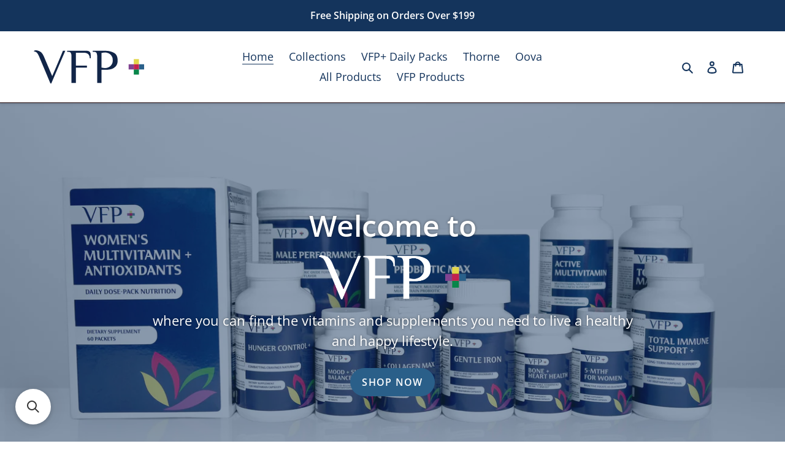

--- FILE ---
content_type: text/html; charset=utf-8
request_url: https://vfpplus.com/products/dhea-micronized-10
body_size: 64313
content:








    
        
        
        
    

    
    
        
        
        
    

    
    
        
        
        
    

    
    
        
        
        
    



<!doctype html>
<html class="no-js" lang="en">
<head><link href="//vfpplus.com/cdn/shop/t/3/assets/tiny.content.min.css?v=819" rel="stylesheet" type="text/css" media="all" />

  <meta charset="utf-8">
  <meta http-equiv="X-UA-Compatible" content="IE=edge,chrome=1">
  <meta name="viewport" content="width=device-width,initial-scale=1">
  <meta name="theme-color" content="#2a5f89">

  <link rel="preconnect" href="https://cdn.shopify.com" crossorigin>
  <link rel="preconnect" href="https://fonts.shopifycdn.com" crossorigin>
  <link rel="preconnect" href="https://monorail-edge.shopifysvc.com"><link rel="preload" href="//vfpplus.com/cdn/shop/t/3/assets/theme.css?v=105976589283761084871689534334" as="style">
  <link rel="preload" as="font" href="//vfpplus.com/cdn/fonts/open_sans/opensans_n6.15aeff3c913c3fe570c19cdfeed14ce10d09fb08.woff2" type="font/woff2" crossorigin>
  <link rel="preload" as="font" href="//vfpplus.com/cdn/fonts/open_sans/opensans_n4.c32e4d4eca5273f6d4ee95ddf54b5bbb75fc9b61.woff2" type="font/woff2" crossorigin>
  <link rel="preload" as="font" href="//vfpplus.com/cdn/fonts/open_sans/opensans_n7.a9393be1574ea8606c68f4441806b2711d0d13e4.woff2" type="font/woff2" crossorigin>
  <link rel="preload" href="//vfpplus.com/cdn/shop/t/3/assets/theme.js?v=159800814309539339671706191915" as="script">
  <link rel="preload" href="//vfpplus.com/cdn/shop/t/3/assets/lazysizes.js?v=63098554868324070131689243223" as="script"><link rel="canonical" href="https://vfpplus.com/products/dhea-micronized-10"><link rel="shortcut icon" href="//vfpplus.com/cdn/shop/files/plus-icon-t_32x32.png?v=1687979675" type="image/png"><title>DHEA MICRONIZED 10
&ndash; VFP Pharmacy Group</title><meta name="description" content="DHEA Micronized features dehydroepiandrosterone (DHEA), a steroid hormone precursor that is converted by the body into androgen, estrogen, and other hormones. DHEA naturally peaks in early adulthood and declines with age.*"><!-- /snippets/social-meta-tags.liquid -->


<meta property="og:site_name" content="VFP Pharmacy Group">
<meta property="og:url" content="https://vfpplus.com/products/dhea-micronized-10">
<meta property="og:title" content="DHEA MICRONIZED 10">
<meta property="og:type" content="product">
<meta property="og:description" content="DHEA Micronized features dehydroepiandrosterone (DHEA), a steroid hormone precursor that is converted by the body into androgen, estrogen, and other hormones. DHEA naturally peaks in early adulthood and declines with age.*"><meta property="og:image" content="http://vfpplus.com/cdn/shop/products/box-image_cdb94422-aa10-4ed9-a769-4ffe70af721e.gif?v=1687293644">
  <meta property="og:image:secure_url" content="https://vfpplus.com/cdn/shop/products/box-image_cdb94422-aa10-4ed9-a769-4ffe70af721e.gif?v=1687293644">
  <meta property="og:image:width" content="500">
  <meta property="og:image:height" content="375">
  <meta property="og:price:amount" content="0.00">
  <meta property="og:price:currency" content="USD">



  <meta name="twitter:site" content="@vfpgroup">

<meta name="twitter:card" content="summary_large_image">
<meta name="twitter:title" content="DHEA MICRONIZED 10">
<meta name="twitter:description" content="DHEA Micronized features dehydroepiandrosterone (DHEA), a steroid hormone precursor that is converted by the body into androgen, estrogen, and other hormones. DHEA naturally peaks in early adulthood and declines with age.*">

  
<style data-shopify>
:root {
    --color-text: #14345c;
    --color-text-rgb: 20, 52, 92;
    --color-body-text: #5b5b5b;
    --color-sale-text: #EA0606;
    --color-small-button-text-border: #140005;
    --color-text-field: #ffffff;
    --color-text-field-text: #140005;
    --color-text-field-text-rgb: 20, 0, 5;

    --color-btn-primary: #2a5f89;
    --color-btn-primary-darker: #1e4462;
    --color-btn-primary-text: #ffffff;

    --color-blankstate: rgba(91, 91, 91, 0.35);
    --color-blankstate-border: rgba(91, 91, 91, 0.2);
    --color-blankstate-background: rgba(91, 91, 91, 0.1);

    --color-text-focus:#22589b;
    --color-overlay-text-focus:#e6e6e6;
    --color-btn-primary-focus:#1e4462;
    --color-btn-social-focus:#940025;
    --color-small-button-text-border-focus:#940025;
    --predictive-search-focus:#f2f2f2;

    --color-body: #ffffff;
    --color-bg: #ffffff;
    --color-bg-rgb: 255, 255, 255;
    --color-bg-alt: rgba(91, 91, 91, 0.05);
    --color-bg-currency-selector: rgba(91, 91, 91, 0.2);

    --color-overlay-title-text: #ffffff;
    --color-image-overlay: #14345c;
    --color-image-overlay-rgb: 20, 52, 92;--opacity-image-overlay: 0.49;--hover-overlay-opacity: 0.89;

    --color-border: #140005;
    --color-border-form: #cccccc;
    --color-border-form-darker: #b3b3b3;

    --svg-select-icon: url(//vfpplus.com/cdn/shop/t/3/assets/ico-select.svg?v=45126546173415783011689243237);
    --slick-img-url: url(//vfpplus.com/cdn/shop/t/3/assets/ajax-loader.gif?v=41356863302472015721689243223);

    --font-weight-body--bold: 700;
    --font-weight-body--bolder: 700;

    --font-stack-header: "Open Sans", sans-serif;
    --font-style-header: normal;
    --font-weight-header: 600;

    --font-stack-body: "Open Sans", sans-serif;
    --font-style-body: normal;
    --font-weight-body: 400;

    --font-size-header: 36;

    --font-size-base: 18;

    --font-h1-desktop: 48;
    --font-h1-mobile: 45;
    --font-h2-desktop: 28;
    --font-h2-mobile: 25;
    --font-h3-mobile: 28;
    --font-h4-desktop: 24;
    --font-h4-mobile: 22;
    --font-h5-desktop: 20;
    --font-h5-mobile: 18;
    --font-h6-desktop: 19;
    --font-h6-mobile: 17;

    --font-mega-title-large-desktop: 90;

    --font-rich-text-large: 20;
    --font-rich-text-small: 15;

    
--color-video-bg: #f2f2f2;

    
    --global-color-image-loader-primary: rgba(20, 52, 92, 0.06);
    --global-color-image-loader-secondary: rgba(20, 52, 92, 0.12);
  }
</style>


  <style>*,::after,::before{box-sizing:border-box}body{margin:0}body,html{background-color:var(--color-body)}body,button{font-size:calc(var(--font-size-base) * 1px);font-family:var(--font-stack-body);font-style:var(--font-style-body);font-weight:var(--font-weight-body);color:var(--color-text);line-height:1.5}body,button{-webkit-font-smoothing:antialiased;-webkit-text-size-adjust:100%}.border-bottom{border-bottom:1px solid var(--color-border)}.btn--link{background-color:transparent;border:0;margin:0;color:var(--color-text);text-align:left}.text-right{text-align:right}.icon{display:inline-block;width:20px;height:20px;vertical-align:middle;fill:currentColor}.icon__fallback-text,.visually-hidden{position:absolute!important;overflow:hidden;clip:rect(0 0 0 0);height:1px;width:1px;margin:-1px;padding:0;border:0}svg.icon:not(.icon--full-color) circle,svg.icon:not(.icon--full-color) ellipse,svg.icon:not(.icon--full-color) g,svg.icon:not(.icon--full-color) line,svg.icon:not(.icon--full-color) path,svg.icon:not(.icon--full-color) polygon,svg.icon:not(.icon--full-color) polyline,svg.icon:not(.icon--full-color) rect,symbol.icon:not(.icon--full-color) circle,symbol.icon:not(.icon--full-color) ellipse,symbol.icon:not(.icon--full-color) g,symbol.icon:not(.icon--full-color) line,symbol.icon:not(.icon--full-color) path,symbol.icon:not(.icon--full-color) polygon,symbol.icon:not(.icon--full-color) polyline,symbol.icon:not(.icon--full-color) rect{fill:inherit;stroke:inherit}li{list-style:none}.list--inline{padding:0;margin:0}.list--inline>li{display:inline-block;margin-bottom:0;vertical-align:middle}a{color:var(--color-text);text-decoration:none}.h1,.h2,h1,h2{margin:0 0 17.5px;font-family:var(--font-stack-header);font-style:var(--font-style-header);font-weight:var(--font-weight-header);line-height:1.2;overflow-wrap:break-word;word-wrap:break-word}.h1 a,.h2 a,h1 a,h2 a{color:inherit;text-decoration:none;font-weight:inherit}.h1,h1{font-size:calc(((var(--font-h1-desktop))/ (var(--font-size-base))) * 1em);text-transform:none;letter-spacing:0}@media only screen and (max-width:749px){.h1,h1{font-size:calc(((var(--font-h1-mobile))/ (var(--font-size-base))) * 1em)}}.h2,h2{font-size:calc(((var(--font-h2-desktop))/ (var(--font-size-base))) * 1em);text-transform:uppercase;letter-spacing:.1em}@media only screen and (max-width:749px){.h2,h2{font-size:calc(((var(--font-h2-mobile))/ (var(--font-size-base))) * 1em)}}p{color:var(--color-body-text);margin:0 0 19.44444px}@media only screen and (max-width:749px){p{font-size:calc(((var(--font-size-base) - 1)/ (var(--font-size-base))) * 1em)}}p:last-child{margin-bottom:0}@media only screen and (max-width:749px){.small--hide{display:none!important}}.grid{list-style:none;margin:0;padding:0;margin-left:-30px}.grid::after{content:'';display:table;clear:both}@media only screen and (max-width:749px){.grid{margin-left:-22px}}.grid::after{content:'';display:table;clear:both}.grid--no-gutters{margin-left:0}.grid--no-gutters .grid__item{padding-left:0}.grid--table{display:table;table-layout:fixed;width:100%}.grid--table>.grid__item{float:none;display:table-cell;vertical-align:middle}.grid__item{float:left;padding-left:30px;width:100%}@media only screen and (max-width:749px){.grid__item{padding-left:22px}}.grid__item[class*="--push"]{position:relative}@media only screen and (min-width:750px){.medium-up--one-quarter{width:25%}.medium-up--push-one-third{width:33.33%}.medium-up--one-half{width:50%}.medium-up--push-one-third{left:33.33%;position:relative}}.site-header{position:relative;background-color:var(--color-body)}@media only screen and (max-width:749px){.site-header{border-bottom:1px solid var(--color-border)}}@media only screen and (min-width:750px){.site-header{padding:0 55px}.site-header.logo--center{padding-top:30px}}.site-header__logo{margin:15px 0}.logo-align--center .site-header__logo{text-align:center;margin:0 auto}@media only screen and (max-width:749px){.logo-align--center .site-header__logo{text-align:left;margin:15px 0}}@media only screen and (max-width:749px){.site-header__logo{padding-left:22px;text-align:left}.site-header__logo img{margin:0}}.site-header__logo-link{display:inline-block;word-break:break-word}@media only screen and (min-width:750px){.logo-align--center .site-header__logo-link{margin:0 auto}}.site-header__logo-image{display:block}@media only screen and (min-width:750px){.site-header__logo-image{margin:0 auto}}.site-header__logo-image img{width:100%}.site-header__logo-image--centered img{margin:0 auto}.site-header__logo img{display:block}.site-header__icons{position:relative;white-space:nowrap}@media only screen and (max-width:749px){.site-header__icons{width:auto;padding-right:13px}.site-header__icons .btn--link,.site-header__icons .site-header__cart{font-size:calc(((var(--font-size-base))/ (var(--font-size-base))) * 1em)}}.site-header__icons-wrapper{position:relative;display:-webkit-flex;display:-ms-flexbox;display:flex;width:100%;-ms-flex-align:center;-webkit-align-items:center;-moz-align-items:center;-ms-align-items:center;-o-align-items:center;align-items:center;-webkit-justify-content:flex-end;-ms-justify-content:flex-end;justify-content:flex-end}.site-header__account,.site-header__cart,.site-header__search{position:relative}.site-header__search.site-header__icon{display:none}@media only screen and (min-width:1400px){.site-header__search.site-header__icon{display:block}}.site-header__search-toggle{display:block}@media only screen and (min-width:750px){.site-header__account,.site-header__cart{padding:10px 11px}}.site-header__cart-title,.site-header__search-title{position:absolute!important;overflow:hidden;clip:rect(0 0 0 0);height:1px;width:1px;margin:-1px;padding:0;border:0;display:block;vertical-align:middle}.site-header__cart-title{margin-right:3px}.site-header__cart-count{display:flex;align-items:center;justify-content:center;position:absolute;right:.4rem;top:.2rem;font-weight:700;background-color:var(--color-btn-primary);color:var(--color-btn-primary-text);border-radius:50%;min-width:1em;height:1em}.site-header__cart-count span{font-family:HelveticaNeue,"Helvetica Neue",Helvetica,Arial,sans-serif;font-size:calc(11em / 16);line-height:1}@media only screen and (max-width:749px){.site-header__cart-count{top:calc(7em / 16);right:0;border-radius:50%;min-width:calc(19em / 16);height:calc(19em / 16)}}@media only screen and (max-width:749px){.site-header__cart-count span{padding:.25em calc(6em / 16);font-size:12px}}.site-header__menu{display:none}@media only screen and (max-width:749px){.site-header__icon{display:inline-block;vertical-align:middle;padding:10px 11px;margin:0}}@media only screen and (min-width:750px){.site-header__icon .icon-search{margin-right:3px}}.announcement-bar{z-index:10;position:relative;text-align:center;border-bottom:1px solid transparent;padding:2px}.announcement-bar__link{display:block}.announcement-bar__message{display:block;padding:11px 22px;font-size:calc(((16)/ (var(--font-size-base))) * 1em);font-weight:var(--font-weight-header)}@media only screen and (min-width:750px){.announcement-bar__message{padding-left:55px;padding-right:55px}}.site-nav{position:relative;padding:0;text-align:center;margin:25px 0}.site-nav a{padding:3px 10px}.site-nav__link{display:block;white-space:nowrap}.site-nav--centered .site-nav__link{padding-top:0}.site-nav__link .icon-chevron-down{width:calc(8em / 16);height:calc(8em / 16);margin-left:.5rem}.site-nav__label{border-bottom:1px solid transparent}.site-nav__link--active .site-nav__label{border-bottom-color:var(--color-text)}.site-nav__link--button{border:none;background-color:transparent;padding:3px 10px}.site-header__mobile-nav{z-index:11;position:relative;background-color:var(--color-body)}@media only screen and (max-width:749px){.site-header__mobile-nav{display:-webkit-flex;display:-ms-flexbox;display:flex;width:100%;-ms-flex-align:center;-webkit-align-items:center;-moz-align-items:center;-ms-align-items:center;-o-align-items:center;align-items:center}}.mobile-nav--open .icon-close{display:none}.main-content{opacity:0}.main-content .shopify-section{display:none}.main-content .shopify-section:first-child{display:inherit}.critical-hidden{display:none}</style>

  <script>
    window.performance.mark('debut:theme_stylesheet_loaded.start');

    function onLoadStylesheet() {
      performance.mark('debut:theme_stylesheet_loaded.end');
      performance.measure('debut:theme_stylesheet_loaded', 'debut:theme_stylesheet_loaded.start', 'debut:theme_stylesheet_loaded.end');

      var url = "//vfpplus.com/cdn/shop/t/3/assets/theme.css?v=105976589283761084871689534334";
      var link = document.querySelector('link[href="' + url + '"]');
      link.loaded = true;
      link.dispatchEvent(new Event('load'));
    }
  </script>

  <link rel="stylesheet" href="//vfpplus.com/cdn/shop/t/3/assets/theme.css?v=105976589283761084871689534334" type="text/css" media="print" onload="this.media='all';onLoadStylesheet()">

  <style>
    @font-face {
  font-family: "Open Sans";
  font-weight: 600;
  font-style: normal;
  font-display: swap;
  src: url("//vfpplus.com/cdn/fonts/open_sans/opensans_n6.15aeff3c913c3fe570c19cdfeed14ce10d09fb08.woff2") format("woff2"),
       url("//vfpplus.com/cdn/fonts/open_sans/opensans_n6.14bef14c75f8837a87f70ce22013cb146ee3e9f3.woff") format("woff");
}

    @font-face {
  font-family: "Open Sans";
  font-weight: 400;
  font-style: normal;
  font-display: swap;
  src: url("//vfpplus.com/cdn/fonts/open_sans/opensans_n4.c32e4d4eca5273f6d4ee95ddf54b5bbb75fc9b61.woff2") format("woff2"),
       url("//vfpplus.com/cdn/fonts/open_sans/opensans_n4.5f3406f8d94162b37bfa232b486ac93ee892406d.woff") format("woff");
}

    @font-face {
  font-family: "Open Sans";
  font-weight: 700;
  font-style: normal;
  font-display: swap;
  src: url("//vfpplus.com/cdn/fonts/open_sans/opensans_n7.a9393be1574ea8606c68f4441806b2711d0d13e4.woff2") format("woff2"),
       url("//vfpplus.com/cdn/fonts/open_sans/opensans_n7.7b8af34a6ebf52beb1a4c1d8c73ad6910ec2e553.woff") format("woff");
}

    @font-face {
  font-family: "Open Sans";
  font-weight: 700;
  font-style: normal;
  font-display: swap;
  src: url("//vfpplus.com/cdn/fonts/open_sans/opensans_n7.a9393be1574ea8606c68f4441806b2711d0d13e4.woff2") format("woff2"),
       url("//vfpplus.com/cdn/fonts/open_sans/opensans_n7.7b8af34a6ebf52beb1a4c1d8c73ad6910ec2e553.woff") format("woff");
}

    @font-face {
  font-family: "Open Sans";
  font-weight: 400;
  font-style: italic;
  font-display: swap;
  src: url("//vfpplus.com/cdn/fonts/open_sans/opensans_i4.6f1d45f7a46916cc95c694aab32ecbf7509cbf33.woff2") format("woff2"),
       url("//vfpplus.com/cdn/fonts/open_sans/opensans_i4.4efaa52d5a57aa9a57c1556cc2b7465d18839daa.woff") format("woff");
}

    @font-face {
  font-family: "Open Sans";
  font-weight: 700;
  font-style: italic;
  font-display: swap;
  src: url("//vfpplus.com/cdn/fonts/open_sans/opensans_i7.916ced2e2ce15f7fcd95d196601a15e7b89ee9a4.woff2") format("woff2"),
       url("//vfpplus.com/cdn/fonts/open_sans/opensans_i7.99a9cff8c86ea65461de497ade3d515a98f8b32a.woff") format("woff");
}

  </style>

  <script>const moneyFormat = "${{amount}} USD"
var theme = {
      breakpoints: {
        medium: 750,
        large: 990,
        widescreen: 1400
      },
      strings: {
        addToCart: "Add to cart",
        soldOut: "Coming Soon",
        unavailable: "Unavailable",
        regularPrice: "Regular price",
        salePrice: "Sale price",
        sale: "Sale",
        fromLowestPrice: "from [price]",
        vendor: "Vendor",
        showMore: "Show More",
        showLess: "Show Less",
        searchFor: "Search for",
        addressError: "Error looking up that address",
        addressNoResults: "No results for that address",
        addressQueryLimit: "You have exceeded the Google API usage limit. Consider upgrading to a \u003ca href=\"https:\/\/developers.google.com\/maps\/premium\/usage-limits\"\u003ePremium Plan\u003c\/a\u003e.",
        authError: "There was a problem authenticating your Google Maps account.",
        newWindow: "Opens in a new window.",
        external: "Opens external website.",
        newWindowExternal: "Opens external website in a new window.",
        removeLabel: "Remove [product]",
        update: "Update",
        quantity: "Quantity",
        discountedTotal: "Discounted total",
        regularTotal: "Regular total",
        priceColumn: "See Price column for discount details.",
        quantityMinimumMessage: "Quantity must be 1 or more",
        cartError: "There was an error while updating your cart. Please try again.",
        removedItemMessage: "Removed \u003cspan class=\"cart__removed-product-details\"\u003e([quantity]) [link]\u003c\/span\u003e from your cart.",
        unitPrice: "Unit price",
        unitPriceSeparator: "per",
        oneCartCount: "1 item",
        otherCartCount: "[count] items",
        quantityLabel: "Quantity: [count]",
        products: "Products",
        loading: "Loading",
        number_of_results: "[result_number] of [results_count]",
        number_of_results_found: "[results_count] results found",
        one_result_found: "1 result found"
      },
      moneyFormat: moneyFormat,
      moneyFormatWithCurrency: "${{amount}} USD",
      settings: {
        predictiveSearchEnabled: true,
        predictiveSearchShowPrice: false,
        predictiveSearchShowVendor: true
      },
      stylesheet: "//vfpplus.com/cdn/shop/t/3/assets/theme.css?v=105976589283761084871689534334"
    };document.documentElement.className = document.documentElement.className.replace('no-js', 'js');
  </script><script src="//vfpplus.com/cdn/shop/t/3/assets/theme.js?v=159800814309539339671706191915" defer="defer"></script>
  <script src="//vfpplus.com/cdn/shop/t/3/assets/lazysizes.js?v=63098554868324070131689243223" async="async"></script>

  <script type="text/javascript">
    if (window.MSInputMethodContext && document.documentMode) {
      var scripts = document.getElementsByTagName('script')[0];
      var polyfill = document.createElement("script");
      polyfill.defer = true;
      polyfill.src = "//vfpplus.com/cdn/shop/t/3/assets/ie11CustomProperties.min.js?v=146208399201472936201689243223";

      scripts.parentNode.insertBefore(polyfill, scripts);
    }
  </script>

  <script>window.performance && window.performance.mark && window.performance.mark('shopify.content_for_header.start');</script><meta name="google-site-verification" content="FyogNKR1eoXRmM5vC2dzUEaIUElNSDfyspZC6-YJjUc">
<meta id="shopify-digital-wallet" name="shopify-digital-wallet" content="/76391252286/digital_wallets/dialog">
<meta name="shopify-checkout-api-token" content="a9ddee5d8e77e146aa41991188b4182a">
<link rel="alternate" type="application/json+oembed" href="https://vfpplus.com/products/dhea-micronized-10.oembed">
<script async="async" src="/checkouts/internal/preloads.js?locale=en-US"></script>
<link rel="preconnect" href="https://shop.app" crossorigin="anonymous">
<script async="async" src="https://shop.app/checkouts/internal/preloads.js?locale=en-US&shop_id=76391252286" crossorigin="anonymous"></script>
<script id="apple-pay-shop-capabilities" type="application/json">{"shopId":76391252286,"countryCode":"US","currencyCode":"USD","merchantCapabilities":["supports3DS"],"merchantId":"gid:\/\/shopify\/Shop\/76391252286","merchantName":"VFP Pharmacy Group","requiredBillingContactFields":["postalAddress","email"],"requiredShippingContactFields":["postalAddress","email"],"shippingType":"shipping","supportedNetworks":["visa","masterCard","amex","discover","elo","jcb"],"total":{"type":"pending","label":"VFP Pharmacy Group","amount":"1.00"},"shopifyPaymentsEnabled":true,"supportsSubscriptions":true}</script>
<script id="shopify-features" type="application/json">{"accessToken":"a9ddee5d8e77e146aa41991188b4182a","betas":["rich-media-storefront-analytics"],"domain":"vfpplus.com","predictiveSearch":true,"shopId":76391252286,"locale":"en"}</script>
<script>var Shopify = Shopify || {};
Shopify.shop = "vfpwellness.myshopify.com";
Shopify.locale = "en";
Shopify.currency = {"active":"USD","rate":"1.0"};
Shopify.country = "US";
Shopify.theme = {"name":"Theme Edit by Tyler 07-13-2023","id":154297467198,"schema_name":"Debut","schema_version":"17.14.1","theme_store_id":null,"role":"main"};
Shopify.theme.handle = "null";
Shopify.theme.style = {"id":null,"handle":null};
Shopify.cdnHost = "vfpplus.com/cdn";
Shopify.routes = Shopify.routes || {};
Shopify.routes.root = "/";</script>
<script type="module">!function(o){(o.Shopify=o.Shopify||{}).modules=!0}(window);</script>
<script>!function(o){function n(){var o=[];function n(){o.push(Array.prototype.slice.apply(arguments))}return n.q=o,n}var t=o.Shopify=o.Shopify||{};t.loadFeatures=n(),t.autoloadFeatures=n()}(window);</script>
<script>
  window.ShopifyPay = window.ShopifyPay || {};
  window.ShopifyPay.apiHost = "shop.app\/pay";
  window.ShopifyPay.redirectState = null;
</script>
<script id="shop-js-analytics" type="application/json">{"pageType":"product"}</script>
<script defer="defer" async type="module" src="//vfpplus.com/cdn/shopifycloud/shop-js/modules/v2/client.init-shop-cart-sync_BdyHc3Nr.en.esm.js"></script>
<script defer="defer" async type="module" src="//vfpplus.com/cdn/shopifycloud/shop-js/modules/v2/chunk.common_Daul8nwZ.esm.js"></script>
<script type="module">
  await import("//vfpplus.com/cdn/shopifycloud/shop-js/modules/v2/client.init-shop-cart-sync_BdyHc3Nr.en.esm.js");
await import("//vfpplus.com/cdn/shopifycloud/shop-js/modules/v2/chunk.common_Daul8nwZ.esm.js");

  window.Shopify.SignInWithShop?.initShopCartSync?.({"fedCMEnabled":true,"windoidEnabled":true});

</script>
<script>
  window.Shopify = window.Shopify || {};
  if (!window.Shopify.featureAssets) window.Shopify.featureAssets = {};
  window.Shopify.featureAssets['shop-js'] = {"shop-cart-sync":["modules/v2/client.shop-cart-sync_QYOiDySF.en.esm.js","modules/v2/chunk.common_Daul8nwZ.esm.js"],"init-fed-cm":["modules/v2/client.init-fed-cm_DchLp9rc.en.esm.js","modules/v2/chunk.common_Daul8nwZ.esm.js"],"shop-button":["modules/v2/client.shop-button_OV7bAJc5.en.esm.js","modules/v2/chunk.common_Daul8nwZ.esm.js"],"init-windoid":["modules/v2/client.init-windoid_DwxFKQ8e.en.esm.js","modules/v2/chunk.common_Daul8nwZ.esm.js"],"shop-cash-offers":["modules/v2/client.shop-cash-offers_DWtL6Bq3.en.esm.js","modules/v2/chunk.common_Daul8nwZ.esm.js","modules/v2/chunk.modal_CQq8HTM6.esm.js"],"shop-toast-manager":["modules/v2/client.shop-toast-manager_CX9r1SjA.en.esm.js","modules/v2/chunk.common_Daul8nwZ.esm.js"],"init-shop-email-lookup-coordinator":["modules/v2/client.init-shop-email-lookup-coordinator_UhKnw74l.en.esm.js","modules/v2/chunk.common_Daul8nwZ.esm.js"],"pay-button":["modules/v2/client.pay-button_DzxNnLDY.en.esm.js","modules/v2/chunk.common_Daul8nwZ.esm.js"],"avatar":["modules/v2/client.avatar_BTnouDA3.en.esm.js"],"init-shop-cart-sync":["modules/v2/client.init-shop-cart-sync_BdyHc3Nr.en.esm.js","modules/v2/chunk.common_Daul8nwZ.esm.js"],"shop-login-button":["modules/v2/client.shop-login-button_D8B466_1.en.esm.js","modules/v2/chunk.common_Daul8nwZ.esm.js","modules/v2/chunk.modal_CQq8HTM6.esm.js"],"init-customer-accounts-sign-up":["modules/v2/client.init-customer-accounts-sign-up_C8fpPm4i.en.esm.js","modules/v2/client.shop-login-button_D8B466_1.en.esm.js","modules/v2/chunk.common_Daul8nwZ.esm.js","modules/v2/chunk.modal_CQq8HTM6.esm.js"],"init-shop-for-new-customer-accounts":["modules/v2/client.init-shop-for-new-customer-accounts_CVTO0Ztu.en.esm.js","modules/v2/client.shop-login-button_D8B466_1.en.esm.js","modules/v2/chunk.common_Daul8nwZ.esm.js","modules/v2/chunk.modal_CQq8HTM6.esm.js"],"init-customer-accounts":["modules/v2/client.init-customer-accounts_dRgKMfrE.en.esm.js","modules/v2/client.shop-login-button_D8B466_1.en.esm.js","modules/v2/chunk.common_Daul8nwZ.esm.js","modules/v2/chunk.modal_CQq8HTM6.esm.js"],"shop-follow-button":["modules/v2/client.shop-follow-button_CkZpjEct.en.esm.js","modules/v2/chunk.common_Daul8nwZ.esm.js","modules/v2/chunk.modal_CQq8HTM6.esm.js"],"lead-capture":["modules/v2/client.lead-capture_BntHBhfp.en.esm.js","modules/v2/chunk.common_Daul8nwZ.esm.js","modules/v2/chunk.modal_CQq8HTM6.esm.js"],"checkout-modal":["modules/v2/client.checkout-modal_CfxcYbTm.en.esm.js","modules/v2/chunk.common_Daul8nwZ.esm.js","modules/v2/chunk.modal_CQq8HTM6.esm.js"],"shop-login":["modules/v2/client.shop-login_Da4GZ2H6.en.esm.js","modules/v2/chunk.common_Daul8nwZ.esm.js","modules/v2/chunk.modal_CQq8HTM6.esm.js"],"payment-terms":["modules/v2/client.payment-terms_MV4M3zvL.en.esm.js","modules/v2/chunk.common_Daul8nwZ.esm.js","modules/v2/chunk.modal_CQq8HTM6.esm.js"]};
</script>
<script>(function() {
  var isLoaded = false;
  function asyncLoad() {
    if (isLoaded) return;
    isLoaded = true;
    var urls = ["https:\/\/coupon-x.premio.io\/assets\/js\/shopify-cx-fronted.js?shop=vfpwellness.myshopify.com","https:\/\/static.rechargecdn.com\/assets\/js\/widget.min.js?shop=vfpwellness.myshopify.com","\/\/searchserverapi.com\/widgets\/shopify\/init.js?a=6s6w6A2t0u\u0026shop=vfpwellness.myshopify.com","\/\/backinstock.useamp.com\/widget\/80942_1767159869.js?category=bis\u0026v=6\u0026shop=vfpwellness.myshopify.com"];
    for (var i = 0; i < urls.length; i++) {
      var s = document.createElement('script');
      s.type = 'text/javascript';
      s.async = true;
      s.src = urls[i];
      var x = document.getElementsByTagName('script')[0];
      x.parentNode.insertBefore(s, x);
    }
  };
  if(window.attachEvent) {
    window.attachEvent('onload', asyncLoad);
  } else {
    window.addEventListener('load', asyncLoad, false);
  }
})();</script>
<script id="__st">var __st={"a":76391252286,"offset":-18000,"reqid":"a495de32-09b0-473f-8116-bc43a36e9aad-1769018599","pageurl":"vfpplus.com\/products\/dhea-micronized-10","u":"8f523ec51c87","p":"product","rtyp":"product","rid":8387877929278};</script>
<script>window.ShopifyPaypalV4VisibilityTracking = true;</script>
<script id="captcha-bootstrap">!function(){'use strict';const t='contact',e='account',n='new_comment',o=[[t,t],['blogs',n],['comments',n],[t,'customer']],c=[[e,'customer_login'],[e,'guest_login'],[e,'recover_customer_password'],[e,'create_customer']],r=t=>t.map((([t,e])=>`form[action*='/${t}']:not([data-nocaptcha='true']) input[name='form_type'][value='${e}']`)).join(','),a=t=>()=>t?[...document.querySelectorAll(t)].map((t=>t.form)):[];function s(){const t=[...o],e=r(t);return a(e)}const i='password',u='form_key',d=['recaptcha-v3-token','g-recaptcha-response','h-captcha-response',i],f=()=>{try{return window.sessionStorage}catch{return}},m='__shopify_v',_=t=>t.elements[u];function p(t,e,n=!1){try{const o=window.sessionStorage,c=JSON.parse(o.getItem(e)),{data:r}=function(t){const{data:e,action:n}=t;return t[m]||n?{data:e,action:n}:{data:t,action:n}}(c);for(const[e,n]of Object.entries(r))t.elements[e]&&(t.elements[e].value=n);n&&o.removeItem(e)}catch(o){console.error('form repopulation failed',{error:o})}}const l='form_type',E='cptcha';function T(t){t.dataset[E]=!0}const w=window,h=w.document,L='Shopify',v='ce_forms',y='captcha';let A=!1;((t,e)=>{const n=(g='f06e6c50-85a8-45c8-87d0-21a2b65856fe',I='https://cdn.shopify.com/shopifycloud/storefront-forms-hcaptcha/ce_storefront_forms_captcha_hcaptcha.v1.5.2.iife.js',D={infoText:'Protected by hCaptcha',privacyText:'Privacy',termsText:'Terms'},(t,e,n)=>{const o=w[L][v],c=o.bindForm;if(c)return c(t,g,e,D).then(n);var r;o.q.push([[t,g,e,D],n]),r=I,A||(h.body.append(Object.assign(h.createElement('script'),{id:'captcha-provider',async:!0,src:r})),A=!0)});var g,I,D;w[L]=w[L]||{},w[L][v]=w[L][v]||{},w[L][v].q=[],w[L][y]=w[L][y]||{},w[L][y].protect=function(t,e){n(t,void 0,e),T(t)},Object.freeze(w[L][y]),function(t,e,n,w,h,L){const[v,y,A,g]=function(t,e,n){const i=e?o:[],u=t?c:[],d=[...i,...u],f=r(d),m=r(i),_=r(d.filter((([t,e])=>n.includes(e))));return[a(f),a(m),a(_),s()]}(w,h,L),I=t=>{const e=t.target;return e instanceof HTMLFormElement?e:e&&e.form},D=t=>v().includes(t);t.addEventListener('submit',(t=>{const e=I(t);if(!e)return;const n=D(e)&&!e.dataset.hcaptchaBound&&!e.dataset.recaptchaBound,o=_(e),c=g().includes(e)&&(!o||!o.value);(n||c)&&t.preventDefault(),c&&!n&&(function(t){try{if(!f())return;!function(t){const e=f();if(!e)return;const n=_(t);if(!n)return;const o=n.value;o&&e.removeItem(o)}(t);const e=Array.from(Array(32),(()=>Math.random().toString(36)[2])).join('');!function(t,e){_(t)||t.append(Object.assign(document.createElement('input'),{type:'hidden',name:u})),t.elements[u].value=e}(t,e),function(t,e){const n=f();if(!n)return;const o=[...t.querySelectorAll(`input[type='${i}']`)].map((({name:t})=>t)),c=[...d,...o],r={};for(const[a,s]of new FormData(t).entries())c.includes(a)||(r[a]=s);n.setItem(e,JSON.stringify({[m]:1,action:t.action,data:r}))}(t,e)}catch(e){console.error('failed to persist form',e)}}(e),e.submit())}));const S=(t,e)=>{t&&!t.dataset[E]&&(n(t,e.some((e=>e===t))),T(t))};for(const o of['focusin','change'])t.addEventListener(o,(t=>{const e=I(t);D(e)&&S(e,y())}));const B=e.get('form_key'),M=e.get(l),P=B&&M;t.addEventListener('DOMContentLoaded',(()=>{const t=y();if(P)for(const e of t)e.elements[l].value===M&&p(e,B);[...new Set([...A(),...v().filter((t=>'true'===t.dataset.shopifyCaptcha))])].forEach((e=>S(e,t)))}))}(h,new URLSearchParams(w.location.search),n,t,e,['guest_login'])})(!0,!0)}();</script>
<script integrity="sha256-4kQ18oKyAcykRKYeNunJcIwy7WH5gtpwJnB7kiuLZ1E=" data-source-attribution="shopify.loadfeatures" defer="defer" src="//vfpplus.com/cdn/shopifycloud/storefront/assets/storefront/load_feature-a0a9edcb.js" crossorigin="anonymous"></script>
<script crossorigin="anonymous" defer="defer" src="//vfpplus.com/cdn/shopifycloud/storefront/assets/shopify_pay/storefront-65b4c6d7.js?v=20250812"></script>
<script data-source-attribution="shopify.dynamic_checkout.dynamic.init">var Shopify=Shopify||{};Shopify.PaymentButton=Shopify.PaymentButton||{isStorefrontPortableWallets:!0,init:function(){window.Shopify.PaymentButton.init=function(){};var t=document.createElement("script");t.src="https://vfpplus.com/cdn/shopifycloud/portable-wallets/latest/portable-wallets.en.js",t.type="module",document.head.appendChild(t)}};
</script>
<script data-source-attribution="shopify.dynamic_checkout.buyer_consent">
  function portableWalletsHideBuyerConsent(e){var t=document.getElementById("shopify-buyer-consent"),n=document.getElementById("shopify-subscription-policy-button");t&&n&&(t.classList.add("hidden"),t.setAttribute("aria-hidden","true"),n.removeEventListener("click",e))}function portableWalletsShowBuyerConsent(e){var t=document.getElementById("shopify-buyer-consent"),n=document.getElementById("shopify-subscription-policy-button");t&&n&&(t.classList.remove("hidden"),t.removeAttribute("aria-hidden"),n.addEventListener("click",e))}window.Shopify?.PaymentButton&&(window.Shopify.PaymentButton.hideBuyerConsent=portableWalletsHideBuyerConsent,window.Shopify.PaymentButton.showBuyerConsent=portableWalletsShowBuyerConsent);
</script>
<script data-source-attribution="shopify.dynamic_checkout.cart.bootstrap">document.addEventListener("DOMContentLoaded",(function(){function t(){return document.querySelector("shopify-accelerated-checkout-cart, shopify-accelerated-checkout")}if(t())Shopify.PaymentButton.init();else{new MutationObserver((function(e,n){t()&&(Shopify.PaymentButton.init(),n.disconnect())})).observe(document.body,{childList:!0,subtree:!0})}}));
</script>
<link id="shopify-accelerated-checkout-styles" rel="stylesheet" media="screen" href="https://vfpplus.com/cdn/shopifycloud/portable-wallets/latest/accelerated-checkout-backwards-compat.css" crossorigin="anonymous">
<style id="shopify-accelerated-checkout-cart">
        #shopify-buyer-consent {
  margin-top: 1em;
  display: inline-block;
  width: 100%;
}

#shopify-buyer-consent.hidden {
  display: none;
}

#shopify-subscription-policy-button {
  background: none;
  border: none;
  padding: 0;
  text-decoration: underline;
  font-size: inherit;
  cursor: pointer;
}

#shopify-subscription-policy-button::before {
  box-shadow: none;
}

      </style>

<script>window.performance && window.performance.mark && window.performance.mark('shopify.content_for_header.end');</script>

  










  <link rel="preload" href="https://code.jquery.com/jquery-2.2.4.min.js" as="script">
<script src="https://code.jquery.com/jquery-2.2.4.min.js" integrity="sha256-BbhdlvQf/xTY9gja0Dq3HiwQF8LaCRTXxZKRutelT44=" crossorigin="anonymous"></script>

<!--<script>
  // Function to disable checkboxes
  function disableCheckboxes() {
    var checkboxes = document.querySelectorAll('input[type="checkbox"]');
    
    for (var i = 0; i < checkboxes.length; i++) {
      checkboxes[i].disabled = true;
    }
  }

  // Call the function initially
  disableCheckboxes();

  // Monitor the page for changes and disable new checkboxes
  var observer = new MutationObserver(function (mutations) {
    mutations.forEach(function (mutation) {
      if (mutation.addedNodes && mutation.addedNodes.length > 0) {
        disableCheckboxes();
      }
    });
  });

  // Start observing the document for changes
  observer.observe(document, {
    childList: true,
    subtree: true
  });
</script>-->


<!-- START CODE BY TYLER-->
<script>
document.addEventListener('DOMContentLoaded', (event) => {
    // Step 1: Identifying the elements
    const priceItemRegularElements = document.querySelectorAll('.price__regular');

    // Step 2: Hiding the text
    priceItemRegularElements.forEach(element => {
        const priceItem = element.querySelector('.price-item--regular');
        if(priceItem && priceItem.textContent.trim() === '$0.01 USD') {
            element.style.display = 'none';
        }
    });
});
</script>
<!-- END CODE BY TYLER-->

<!-- START CODE BY TYLER-->
<script>
document.addEventListener('DOMContentLoaded', (event) => {

    const priceItemRegularElements = document.querySelectorAll('.price__regular');


    priceItemRegularElements.forEach(element => {
        const priceItem = element.querySelector('.price-item--regular');
        if(priceItem && priceItem.textContent.trim() === '$0.01 USD') {
            element.style.display = 'none';
        }
    });
});
</script>

<script>
function hidePrice() {

    const priceElements = document.querySelectorAll('.appstle_subscription_amount, .sellingplan span, .appstle_single_option_text span');


    priceElements.forEach(element => {
        if(element.textContent.trim() === '$0.01 USD') {
            element.parentElement.style.display = 'none';
        }
    });
}

document.addEventListener('DOMContentLoaded', (event) => {
    // Run the function initially when the DOM is fully loaded
    hidePrice();
    
    // Set an interval to run the function every 2 seconds to hide the price if it appears dynamically
    setInterval(hidePrice, 2000);
});
</script>
<!-- END CODE BY TYLER -->

<!-- START CODE BY TYLER-->
<script>
function hidePrice() {
    // Identifying the elements containing the price
    const priceElements = document.querySelectorAll('.appstle_subscription_amount, .transcy-money, .sellingplan');

    // Hiding the elements containing the specified price
    priceElements.forEach(element => {
        if(element.textContent.trim() === '$0.01 USD') {
            element.style.display = 'none';
        }
    });
}

document.addEventListener('DOMContentLoaded', (event) => {
    // Run the function initially when the DOM is fully loaded
    hidePrice();
    
    // Set an interval to run the function every 2 seconds to hide the price if it appears dynamically
    setInterval(hidePrice, 2000);
});
</script>
<!-- END CODE BY TYLER-->

<!-- START CODE -->
<script>
function hideSpecificPrice() {
    // Identifying the elements containing the price
    const priceElements = document.querySelectorAll('.price-item--regular, .price-item--sale');

    // Hiding the elements containing the specified price
    priceElements.forEach(element => {
        if(element.textContent.trim() === '$0.01 USD') {
            element.style.display = 'none';
        }
    });
}

document.addEventListener('DOMContentLoaded', (event) => {
    // Run the function initially when the DOM is fully loaded
    hideSpecificPrice();
    
    // Set an interval to run the function every 2 seconds to hide the price if it appears dynamically
    setInterval(hideSpecificPrice, 2000);
});
</script>
<!-- END CODE -->

  
<!-- BEGIN app block: shopify://apps/ymq-product-options-variants/blocks/app-embed/86b91121-1f62-4e27-9812-b70a823eb918 -->
    <!-- BEGIN app snippet: option.v1 --><script>
    function before_page_load_function(e,t=!1){var o=[],n=!1;if(e.items.forEach((e=>{e.properties&&(e.properties.hasOwnProperty("_YmqOptionVariant")||e.properties.hasOwnProperty("_YmqItemHide"))?(n=!0,o.push(0)):o.push(e.quantity)})),n){if(t)(t=document.createElement("style")).id="before-page-load-dom",t.type="text/css",t.innerHTML="html::before{content: ' ';width: 100%;height: 100%;background-color: #fff;position: fixed;top: 0;left: 0;z-index: 999999;display:block !important;}",document.getElementsByTagName("html").item(0).appendChild(t);fetch(`/cart/update.js?timestamp=${Date.now()}`,{method:"POST",headers:{"Content-Type":"application/json"},body:JSON.stringify({updates:o})}).then((e=>e.json())).then((e=>{location.reload()})).catch((e=>{t&&document.getElementById("before-page-load-dom").remove()}))}}before_page_load_function({"note":null,"attributes":{},"original_total_price":0,"total_price":0,"total_discount":0,"total_weight":0.0,"item_count":0,"items":[],"requires_shipping":false,"currency":"USD","items_subtotal_price":0,"cart_level_discount_applications":[],"checkout_charge_amount":0},!0),fetch(`/cart.js?timestamp=${Date.now()}`,{method:"GET"}).then((e=>e.json())).then((e=>{before_page_load_function(e)}));
</script>


	<style id="ymq-checkout-button-protect">
		[name="checkout"],[name="chekout"], a[href^="/checkout"], a[href="/account/login"].cart__submit, button[type="submit"].btn-order, a.btn.cart__checkout, a.cart__submit, .wc-proceed-to-checkout button, #cart_form .buttons .btn-primary, .ymq-checkout-button{
        	pointer-events: none;
        }
	</style>
	<script>
		function ymq_ready(fn){
			if(document.addEventListener){
				document.addEventListener('DOMContentLoaded',function(){
					document.removeEventListener('DOMContentLoaded',arguments.callee,false);
					fn();
				},false);
			}else if(document.attachEvent){
				document.attachEvent('onreadystatechange',function(){
					if(document.readyState=='complete'){
						document.detachEvent('onreadystatechange',arguments.callee);
						fn();
					}
				});
			}
		}
		ymq_ready(() => {
			setTimeout(function() {
				var ymq_checkout_button_protect = document.getElementById("ymq-checkout-button-protect");
				ymq_checkout_button_protect.remove();
			}, 100);
		})
    </script> 


 

 

 

 










<link href='https://cdn.shopify.com/s/files/1/0411/8639/4277/t/11/assets/ymq-option.css?v=1.1' rel='stylesheet' type="text/css" media="all"> 

<link href='https://option.ymq.cool/option/bottom.css' rel='stylesheet' type="text/css" media="all"> 


<style id="ymq-jsstyle"></style> 

<style id="bndlr-loaded"></style>

<script data-asyncLoad="asyncLoad" data-mw4M5Ya3iFNARE4t="mw4M5Ya3iFNARE4t"> 

    window.bundlerLoaded = true;

	window.ymq_option = window.ymq_option || {}; 

	ymq_option.shop = `vfpwellness.myshopify.com`;
    
    ymq_option.version = 1; 

	ymq_option.token = `13dc7e0eb7a53e0ac32ee6df67579102ee03d5cdba690dac1e8195eb3bf071dd`; 

	ymq_option.timestamp = `1769018599`; 

	ymq_option.customer_id = ``; 

	ymq_option.page = `product`; 
    
    ymq_option.cart = {"note":null,"attributes":{},"original_total_price":0,"total_price":0,"total_discount":0,"total_weight":0.0,"item_count":0,"items":[],"requires_shipping":false,"currency":"USD","items_subtotal_price":0,"cart_level_discount_applications":[],"checkout_charge_amount":0};

    ymq_option.country = {
        iso_code: `US`,
        currency: `USD`,
        name: `United States`
    };
    

	ymq_option.ymq_option_branding = {}; 
	  
		ymq_option.ymq_option_branding = {"button":{"--button-background-checked-color":"#000000","--button-background-color":"#FFFFFF","--button-background-disabled-color":"#FFFFFF","--button-border-checked-color":"#000000","--button-border-color":"#000000","--button-border-disabled-color":"#000000","--button-font-checked-color":"#FFFFFF","--button-font-disabled-color":"#cccccc","--button-font-color":"#000000","--button-border-radius":"4","--button-font-size":"16","--button-line-height":"20","--button-margin-l-r":"4","--button-margin-u-d":"4","--button-padding-l-r":"16","--button-padding-u-d":"10"},"radio":{"--radio-border-color":"#BBC1E1","--radio-border-checked-color":"#BBC1E1","--radio-border-disabled-color":"#BBC1E1","--radio-border-hover-color":"#BBC1E1","--radio-background-color":"#FFFFFF","--radio-background-checked-color":"#275EFE","--radio-background-disabled-color":"#E1E6F9","--radio-background-hover-color":"#FFFFFF","--radio-inner-color":"#E1E6F9","--radio-inner-checked-color":"#FFFFFF","--radio-inner-disabled-color":"#FFFFFF"},"input":{"--input-background-checked-color":"#FFFFFF","--input-background-color":"#FFFFFF","--input-border-checked-color":"#000000","--input-border-color":"#717171","--input-font-checked-color":"#000000","--input-font-color":"#000000","--input-border-radius":"4","--input-font-size":"14","--input-padding-l-r":"16","--input-padding-u-d":"9","--input-width":"100","--input-max-width":"400"},"select":{"--select-border-color":"#000000","--select-border-checked-color":"#000000","--select-background-color":"#FFFFFF","--select-background-checked-color":"#FFFFFF","--select-font-color":"#000000","--select-font-checked-color":"#000000","--select-option-background-color":"#FFFFFF","--select-option-background-checked-color":"#F5F9FF","--select-option-background-disabled-color":"#FFFFFF","--select-option-font-color":"#000000","--select-option-font-checked-color":"#000000","--select-option-font-disabled-color":"#CCCCCC","--select-padding-u-d":"9","--select-padding-l-r":"16","--select-option-padding-u-d":"9","--select-option-padding-l-r":"16","--select-width":"100","--select-max-width":"400","--select-font-size":"14","--select-border-radius":"0"},"multiple":{"--multiple-background-color":"#F5F9FF","--multiple-font-color":"#000000","--multiple-padding-u-d":"2","--multiple-padding-l-r":"8","--multiple-font-size":"12","--multiple-border-radius":"0"},"img":{"--img-border-color":"#E1E1E1","--img-border-checked-color":"#000000","--img-border-disabled-color":"#000000","--img-width":"50","--img-height":"50","--img-margin-u-d":"2","--img-margin-l-r":"2","--img-border-radius":"4"},"upload":{"--upload-background-color":"#409EFF","--upload-font-color":"#FFFFFF","--upload-border-color":"#409EFF","--upload-padding-u-d":"12","--upload-padding-l-r":"20","--upload-font-size":"12","--upload-border-radius":"4"},"cart":{"--cart-border-color":"#000000","--buy-border-color":"#000000","--cart-border-hover-color":"#000000","--buy-border-hover-color":"#000000","--cart-background-color":"#000000","--buy-background-color":"#000000","--cart-background-hover-color":"#000000","--buy-background-hover-color":"#000000","--cart-font-color":"#FFFFFF","--buy-font-color":"#FFFFFF","--cart-font-hover-color":"#FFFFFF","--buy-font-hover-color":"#FFFFFF","--cart-padding-u-d":"12","--cart-padding-l-r":"16","--buy-padding-u-d":"12","--buy-padding-l-r":"16","--cart-margin-u-d":"4","--cart-margin-l-r":"0","--buy-margin-u-d":"4","--buy-margin-l-r":"0","--cart-width":"100","--cart-max-width":"800","--buy-width":"100","--buy-max-width":"800","--cart-font-size":"14","--cart-border-radius":"0","--buy-font-size":"14","--buy-border-radius":"0"},"quantity":{"--quantity-border-color":"#A6A3A3","--quantity-font-color":"#000000","--quantity-background-color":"#FFFFFF","--quantity-width":"150","--quantity-height":"40","--quantity-font-size":"14","--quantity-border-radius":"0"},"global":{"--global-title-color":"#000000","--global-help-color":"#000000","--global-error-color":"#DC3545","--global-title-font-size":"14","--global-help-font-size":"12","--global-error-font-size":"12","--global-margin-top":"0","--global-margin-bottom":"20","--global-margin-left":"0","--global-margin-right":"0","--global-title-margin-top":"0","--global-title-margin-bottom":"5","--global-title-margin-left":"0","--global-title-margin-right":"0","--global-help-margin-top":"5","--global-help-margin-bottom":"0","--global-help-margin-left":"0","--global-help-margin-right":"0","--global-error-margin-top":"5","--global-error-margin-bottom":"0","--global-error-margin-left":"0","--global-error-margin-right":"0"},"discount":{"--new-discount-normal-color":"#1878B9","--new-discount-error-color":"#E22120","--new-discount-layout":"flex-end"},"lan":{"require":"This is a required field.","email":"Please enter a valid email address.","phone":"Please enter the correct phone.","number":"Please enter an number.","integer":"Please enter an integer.","min_char":"Please enter no less than %s characters.","max_char":"Please enter no more than %s characters.","max_s":"Please choose less than %s options.","min_s":"Please choose more than %s options.","total_s":"Please choose %s options.","min":"Please enter no less than %s.","max":"Please enter no more than %s.","currency":"USD","sold_out":"sold out","please_choose":"Please choose","add_to_cart":"ADD TO CART","buy_it_now":"BUY IT NOW","add_price_text":"Selection will add %s to the price","discount_code":"Discount code","application":"Apply","discount_error1":"Enter a valid discount code","discount_error2":"discount code isn't valid for the items in your cart"},"price":{"--price-border-color":"#000000","--price-background-color":"#FFFFFF","--price-font-color":"#000000","--price-price-font-color":"#03de90","--price-padding-u-d":"9","--price-padding-l-r":"16","--price-width":"100","--price-max-width":"400","--price-font-size":"14","--price-border-radius":"0"},"extra":{"is_show":"0","plan":2,"quantity-box":"0","price-value":"3,4,15,6,16,7","variant-original-margin-bottom":"15","strong-dorp-down":0,"radio-unchecked":1,"close-cart-rate":1,"automic-swatch-ajax":1,"img-option-bigger":0,"add-button-reload":1,"version":200,"img_cdn":1,"show_wholesale_pricing_fixed":0,"real-time-upload":1,"buy-now-new":1,"option_value_split":", ","form-box-new":1,"bundle-variant-trigger-type":0,"automate_new":1,"tooltip_type":"none","make-sku":1,"qty-input-trigger":"1","discount":"1"}}; 
	 
        
    
    
    
        
        
        	ymq_option[`ymq_extra_0`] = {};
        
    
        
        
    
        
        
    
        
        
    
        
        
    
        
        
    
        
        
    
        
        
    
        
        
    
        
        
    
    

	 

		ymq_option.product = {"id":8387877929278,"title":"DHEA MICRONIZED 10","handle":"dhea-micronized-10","description":"\u003cp\u003e\u003cstrong\u003eDHEA Micronized\u003c\/strong\u003e features dehydroepiandrosterone (DHEA), a steroid hormone precursor that is converted by the body into androgen, estrogen, and other hormones. DHEA naturally peaks in early adulthood and declines with age.*\u003c\/p\u003e","published_at":"2023-06-20T16:40:44-04:00","created_at":"2023-06-20T16:40:44-04:00","vendor":"vfpwellness","type":"","tags":["SEARCHANISE_IGNORE"],"price":0,"price_min":0,"price_max":0,"available":true,"price_varies":false,"compare_at_price":null,"compare_at_price_min":0,"compare_at_price_max":0,"compare_at_price_varies":false,"variants":[{"id":52910480261438,"title":"Default Title","option1":"Default Title","option2":null,"option3":null,"sku":"000000000200080726","requires_shipping":true,"taxable":true,"featured_image":null,"available":true,"name":"DHEA MICRONIZED 10","public_title":null,"options":["Default Title"],"price":0,"weight":0,"compare_at_price":null,"inventory_management":"shopify","barcode":null,"requires_selling_plan":false,"selling_plan_allocations":[]}],"images":["\/\/vfpplus.com\/cdn\/shop\/products\/box-image_cdb94422-aa10-4ed9-a769-4ffe70af721e.gif?v=1687293644"],"featured_image":"\/\/vfpplus.com\/cdn\/shop\/products\/box-image_cdb94422-aa10-4ed9-a769-4ffe70af721e.gif?v=1687293644","options":["Title"],"media":[{"alt":"DHEA MICRONIZED 10.","id":33993568125246,"position":1,"preview_image":{"aspect_ratio":1.333,"height":375,"width":500,"src":"\/\/vfpplus.com\/cdn\/shop\/products\/box-image_cdb94422-aa10-4ed9-a769-4ffe70af721e.gif?v=1687293644"},"aspect_ratio":1.333,"height":375,"media_type":"image","src":"\/\/vfpplus.com\/cdn\/shop\/products\/box-image_cdb94422-aa10-4ed9-a769-4ffe70af721e.gif?v=1687293644","width":500}],"requires_selling_plan":false,"selling_plan_groups":[],"content":"\u003cp\u003e\u003cstrong\u003eDHEA Micronized\u003c\/strong\u003e features dehydroepiandrosterone (DHEA), a steroid hormone precursor that is converted by the body into androgen, estrogen, and other hormones. DHEA naturally peaks in early adulthood and declines with age.*\u003c\/p\u003e"}; 

		ymq_option.ymq_has_only_default_variant = true; 
		 

        
            ymq_option.ymq_status = {}; 
             

            ymq_option.ymq_variantjson = {}; 
             

            ymq_option.ymq_option_data = {}; 
            

            ymq_option.ymq_option_condition = {}; 
             
        
        
        ymq_option.product_collections = {};
        
            ymq_option.product_collections[449529643326] = {"id":449529643326,"handle":"vfpwellness","title":"VFP + Daily Packs (ALL)","updated_at":"2026-01-16T07:11:13-05:00","body_html":"","published_at":"2023-06-20T17:40:57-04:00","sort_order":"alpha-asc","template_suffix":"","disjunctive":false,"rules":[{"column":"vendor","relation":"equals","condition":"vfpwellness"}],"published_scope":"global","image":{"created_at":"2023-06-26T12:04:44-04:00","alt":"VFP + Daily Packs (ALL).","width":4320,"height":900,"src":"\/\/vfpplus.com\/cdn\/shop\/collections\/bg.png?v=1689191297"}};
        

        ymq_option.ymq_template_options = {};
        ymq_option.ymq_option_template = {};
  		ymq_option.ymq_option_template_condition = {}; 
        
        
        

        
            ymq_option.ymq_option_template_sort = `1,502,503,504,505,506,507,508,509,510,511,512,513,514,515,516,517`;
        

        
            ymq_option.ymq_option_template_sort_before = false;
        
        
        ymq_option.ymq_option_template_c_t = {};
  		ymq_option.ymq_option_template_condition_c_t = {};
        ymq_option.ymq_option_template_assign_c_t = {};


        
        
        

        
            
            
                
                
                
                    ymq_option.ymq_template_options[`tem1`] = {"template":{"ymq1tem1":{"id":"1tem1","type":"6","options":{"1tem1_1":{"link":"","allow_link":0,"add_price_type":1,"variant_id":0,"handle":"","product_id":0,"variant_price":0,"variant_title":"","weight":"","sku":"","id":"1tem1_1","price":"","cost_price":"","option_discount_type":"1","option_discount":"","option_percentage_discount":"","percentage_price":"","price_type":"1","value":"AM","hasstock":1,"one_time":"0","default":"0","canvas_type":"2","canvas1":"","canvas2":"","qty_input":0},"1tem1_2":{"link":"","allow_link":0,"add_price_type":1,"variant_id":0,"handle":"","product_id":0,"variant_price":0,"variant_title":"","weight":"","sku":"","id":"1tem1_2","price":"","cost_price":"","option_discount_type":"1","option_discount":"","option_percentage_discount":"","percentage_price":"","price_type":"1","value":"PM","hasstock":1,"one_time":"0","default":"0","canvas_type":"2","canvas1":"","canvas2":"","qty_input":0}},"label":"PRODUCT","class":"ymq_least_3","open_new_window":1,"is_get_to_cart":1,"onetime":0,"required":"0","column_width":"","tooltip":"","tooltip_position":"1","hide_title":"0","help":"","alert_text":"","a_t1":"","a_t2":"","a_width":"700","style":"1","min_s":"","max_s":"","qty_input":1},"ymq1tem2":{"id":"1tem2","type":"11","label":"DRS","html":"<p>Learn About&nbsp;</p>","class":""},"ymq1tem3":{"id":"1tem3","type":"6","options":{"1tem3_1":{"link":"","allow_link":0,"add_price_type":1,"variant_id":0,"handle":"","product_id":0,"variant_price":0,"variant_title":"","weight":"","sku":"000000000200000192","id":"1tem3_1","price":"23.40","cost_price":"","option_discount_type":"1","option_discount":"","option_percentage_discount":"","percentage_price":"","price_type":"1","value":"AM","hasstock":1,"one_time":"0","default":"0","canvas_type":"2","canvas1":"","canvas2":"","qty_input":0},"1tem3_2":{"link":"","allow_link":0,"add_price_type":1,"variant_id":0,"handle":"","product_id":0,"variant_price":0,"variant_title":"","weight":"","sku":"000000000200000192","id":"1tem3_2","price":"23.40","cost_price":"","option_discount_type":"1","option_discount":"","option_percentage_discount":"","percentage_price":"","price_type":"1","value":"PM","hasstock":1,"one_time":"0","default":"0","canvas_type":"2","canvas1":"","canvas2":"","qty_input":0}},"label":"5-MTHF for Women","class":"ymq_least_3","qty_input":1,"open_new_window":1,"is_get_to_cart":1,"onetime":0,"required":"0","column_width":"","tooltip":"","tooltip_position":"1","hide_title":"0","help":"","alert_text":"","a_t1":"","a_t2":"","a_width":"700","style":"1","min_s":"","max_s":""},"ymq1tem4":{"id":"1tem4","type":"11","label":"Learn more about 5-MTHF for Women","html":"<p>Learn About&nbsp;</p>","class":""}},"condition":{},"assign":{"type":-1,"manual":{"tag":"","collection":"","product":""},"automate":{"type":"1","data":{"1":{"tem_condition":1,"tem_condition_type":1,"tem_condition_value":""}}}}};
                    ymq_option.ymq_option_template_c_t[`tem1`] = ymq_option.ymq_template_options[`tem1`]['template'];
                    ymq_option.ymq_option_template_condition_c_t[`tem1`] = ymq_option.ymq_template_options[`tem1`]['condition'];
                    ymq_option.ymq_option_template_assign_c_t[`tem1`] = ymq_option.ymq_template_options[`tem1`]['assign'];
                
            
                
                
                
                    ymq_option.ymq_template_options[`tem503`] = {"template":{"ymq503tem5":{"id":"503tem5","type":"6","options":{"503tem5_1":{"link":"","allow_link":0,"add_price_type":1,"variant_id":0,"handle":"","product_id":0,"variant_price":0,"variant_title":"","weight":"","sku":"200000219","id":"503tem5_1","price":"10.20","cost_price":"","option_discount_type":"1","option_discount":"","option_percentage_discount":"","percentage_price":"","price_type":"1","value":"AM","hasstock":1,"one_time":"0","default":"0","canvas_type":"2","canvas1":"","canvas2":"","qty_input":0},"503tem5_2":{"link":"","allow_link":0,"add_price_type":1,"variant_id":0,"handle":"","product_id":0,"variant_price":0,"variant_title":"","weight":"","sku":"200000219","id":"503tem5_2","price":"10.20","cost_price":"","option_discount_type":"1","option_discount":"","option_percentage_discount":"","percentage_price":"","price_type":"1","value":"PM","hasstock":1,"one_time":"0","default":"0","canvas_type":"2","canvas1":"","canvas2":"","qty_input":0}},"label":"Active Multivitamin","class":"ymq_least_3","open_new_window":1,"is_get_to_cart":1,"onetime":0,"required":"0","column_width":"","tooltip":"","tooltip_position":"1","hide_title":"0","help":"","alert_text":"","a_t1":"","a_t2":"","a_width":"700","style":"1","min_s":"","max_s":"2","qty_input":1},"ymq503tem82":{"id":"503tem82","type":"11","label":"Active Multivitamin","html":"<p><span style=\"color: #34495e; background-color: #c2e0f4;\"><strong>Recommended Dosing: 2 AM</strong></span></p>\n<p><a href=\"https://cdn.shopify.com/s/files/1/0763/9125/2286/files/Active_Multivitamin_DRS.pdf?v=1688047465\">Learn About <span data-sheets-value=\"{\" data-sheets-userformat=\"{\">Active Multivitamin</span></a></p>","class":""},"ymq503tem13":{"id":"503tem13","type":"6","options":{"503tem13_1":{"link":"","allow_link":0,"add_price_type":1,"variant_id":0,"handle":"","product_id":0,"variant_price":0,"variant_title":"","weight":"","sku":"200000225","id":"503tem13_1","price":"18.00","cost_price":"","option_discount_type":"1","option_discount":"","option_percentage_discount":"","percentage_price":"","price_type":"1","value":"AM","hasstock":1,"one_time":"0","default":"0","canvas_type":"2","canvas1":"","canvas2":"","qty_input":0},"503tem13_2":{"link":"","allow_link":0,"add_price_type":1,"variant_id":0,"handle":"","product_id":0,"variant_price":0,"variant_title":"","weight":"","sku":"200000225","id":"503tem13_2","price":"18.00","cost_price":"","option_discount_type":"1","option_discount":"","option_percentage_discount":"","percentage_price":"","price_type":"1","value":"PM","hasstock":1,"one_time":"0","default":"0","canvas_type":"2","canvas1":"","canvas2":"","qty_input":0}},"label":"Bone + Heart Health","class":"ymq_least_3","open_new_window":1,"is_get_to_cart":1,"onetime":0,"required":"0","column_width":"","tooltip":"","tooltip_position":"1","hide_title":"0","help":"","alert_text":"","a_t1":"","a_t2":"","a_width":"700","style":"1","min_s":"","max_s":"2","qty_input":1},"ymq503tem15":{"id":"503tem15","type":"11","label":"Bone + Heart Health DRS","html":"<p><span style=\"color: #34495e; background-color: #c2e0f4;\"><strong>Recommended Dosing: 1 AM</strong></span></p>\n<p><a href=\"https://cdn.shopify.com/s/files/1/0763/9125/2286/files/Bone_Heart_Health_DRS.pdf?v=1688047464\">Learn About <span data-sheets-value=\"{\" data-sheets-userformat=\"{\">Bone + Heart Health</span></a></p>","class":""},"ymq503tem50":{"id":"503tem50","type":"6","options":{"503tem50_1":{"link":"","allow_link":0,"add_price_type":1,"variant_id":0,"handle":"","product_id":0,"variant_price":0,"variant_title":"","weight":"","sku":"100000893","id":"503tem50_1","price":"37.20","cost_price":"","option_discount_type":"1","option_discount":"","option_percentage_discount":"","percentage_price":"","price_type":"1","value":"AM","hasstock":1,"one_time":"0","default":"0","canvas_type":"2","canvas1":"","canvas2":"","qty_input":0},"503tem50_2":{"link":"","allow_link":0,"add_price_type":1,"variant_id":0,"handle":"","product_id":0,"variant_price":0,"variant_title":"","weight":"","sku":"100000893","id":"503tem50_2","price":"37.20","cost_price":"","option_discount_type":"1","option_discount":"","option_percentage_discount":"","percentage_price":"","price_type":"1","value":"PM","hasstock":1,"one_time":"0","default":"0","canvas_type":"2","canvas1":"","canvas2":"","qty_input":0}},"label":"Omega Fish Oil +","class":"ymq_least_3","open_new_window":1,"is_get_to_cart":1,"onetime":0,"required":"0","column_width":"","tooltip":"","tooltip_position":"1","hide_title":"0","help":"","alert_text":"","a_t1":"","a_t2":"","a_width":"700","style":"1","min_s":"","max_s":"2","qty_input":1},"ymq503tem49":{"id":"503tem49","type":"11","label":"Omega Fish Oil + DRS","html":"<p><span style=\"color: #34495e; background-color: #c2e0f4;\"><strong>Recommended Dosing: 1 AM</strong></span></p>\n<p><a href=\"https://cdn.shopify.com/s/files/1/0763/9125/2286/files/Omega_Fish_Oil_DRS.pdf?v=1688047465\">Learn About <span data-sheets-value=\"{\" data-sheets-userformat=\"{\">Omega Fish Oil +</span></a></p>","class":""},"ymq503tem57":{"id":"503tem57","type":"6","options":{"503tem57_1":{"link":"","allow_link":0,"add_price_type":1,"variant_id":0,"handle":"","product_id":0,"variant_price":0,"variant_title":"","weight":"","sku":"200000239","id":"503tem57_1","price":"83.40","cost_price":"","option_discount_type":"1","option_discount":"","option_percentage_discount":"","percentage_price":"","price_type":"1","value":"AM","hasstock":1,"one_time":"0","default":"0","canvas_type":"2","canvas1":"","canvas2":"","qty_input":0},"503tem57_2":{"link":"","allow_link":0,"add_price_type":1,"variant_id":0,"handle":"","product_id":0,"variant_price":0,"variant_title":"","weight":"","sku":"200000239","id":"503tem57_2","price":"83.40","cost_price":"","option_discount_type":"1","option_discount":"","option_percentage_discount":"","percentage_price":"","price_type":"1","value":"PM","hasstock":1,"one_time":"0","default":"0","canvas_type":"2","canvas1":"","canvas2":"","qty_input":0}},"label":"Probiotic Complete","class":"ymq_least_3","open_new_window":1,"is_get_to_cart":1,"onetime":0,"required":"0","column_width":"","tooltip":"","tooltip_position":"1","hide_title":"0","help":"","alert_text":"","a_t1":"","a_t2":"","a_width":"700","style":"1","min_s":"","max_s":"2","qty_input":1},"ymq503tem58":{"id":"503tem58","type":"11","label":"Probiotic Complete DRS","html":"<p><span style=\"color: #34495e; background-color: #c2e0f4;\"><strong>Recommended Dosing: 1 AM</strong></span></p>\n<p><a href=\"https://cdn.shopify.com/s/files/1/0763/9125/2286/files/Probiotic_Complete_DRS.pdf?v=1688047465\">Learn About <span data-sheets-value=\"{\" data-sheets-userformat=\"{\">Probiotic Complete</span></a></p>","class":""},"ymq503tem83":{"id":"503tem83","type":"6","options":{"503tem83_1":{"link":"","allow_link":0,"add_price_type":1,"variant_id":0,"handle":"","product_id":0,"variant_price":0,"variant_title":"","weight":"","sku":"200084163","id":"503tem83_1","price":"8.40","cost_price":"","option_discount_type":"1","option_discount":"","option_percentage_discount":"","percentage_price":"","price_type":"1","value":"AM","hasstock":1,"one_time":"0","default":"0","canvas_type":"2","canvas1":"","canvas2":"","qty_input":0},"503tem83_2":{"link":"","allow_link":0,"add_price_type":1,"variant_id":0,"handle":"","product_id":0,"variant_price":0,"variant_title":"","weight":"","sku":"200084163","id":"503tem83_2","price":"8.40","cost_price":"","option_discount_type":"1","option_discount":"","option_percentage_discount":"","percentage_price":"","price_type":"1","value":"PM","hasstock":1,"one_time":"0","default":"0","canvas_type":"2","canvas1":"","canvas2":"","qty_input":0}},"label":"Total Magnesium","class":"ymq_least_3","open_new_window":1,"is_get_to_cart":1,"onetime":0,"required":"0","column_width":"","tooltip":"","tooltip_position":"1","hide_title":"0","help":"","alert_text":"","a_t1":"","a_t2":"","a_width":"700","style":"1","min_s":"","max_s":"2","qty_input":1},"ymq503tem74":{"id":"503tem74","type":"11","label":"Total Magnesium DRS","html":"<p><span style=\"color: #34495e; background-color: #c2e0f4;\"><strong>Recommended Dosing: 2 AM</strong></span></p>\n<p><a href=\"https://cdn.shopify.com/s/files/1/0763/9125/2286/files/Total_Magnesium_DRS.pdf?v=1688047464\">Learn About <span data-sheets-value=\"{\" data-sheets-userformat=\"{\">Total Magnesium</span></a></p>","class":""}},"condition":{},"assign":{"type":0,"manual":{"tag":"","collection":"","product":"8405589885246"},"automate":{"type":"1","data":{"1":{"tem_condition":1,"tem_condition_type":1,"tem_condition_value":""}}}}};
                    ymq_option.ymq_option_template_c_t[`tem503`] = ymq_option.ymq_template_options[`tem503`]['template'];
                    ymq_option.ymq_option_template_condition_c_t[`tem503`] = ymq_option.ymq_template_options[`tem503`]['condition'];
                    ymq_option.ymq_option_template_assign_c_t[`tem503`] = ymq_option.ymq_template_options[`tem503`]['assign'];
                
            
                
                
                
                    ymq_option.ymq_template_options[`tem504`] = {"template":{"ymq504tem56":{"id":"504tem56","type":"6","options":{"504tem56_1":{"link":"","allow_link":0,"add_price_type":1,"variant_id":0,"handle":"","product_id":0,"variant_price":0,"variant_title":"","weight":"","sku":"200084515","id":"504tem56_1","price":"19.20","cost_price":"","option_discount_type":"1","option_discount":"","option_percentage_discount":"","percentage_price":"","price_type":"1","value":"AM","hasstock":1,"one_time":"0","default":"0","canvas_type":"2","canvas1":"","canvas2":"","qty_input":0},"504tem56_2":{"link":"","allow_link":0,"add_price_type":1,"variant_id":0,"handle":"","product_id":0,"variant_price":0,"variant_title":"","weight":"","sku":"200084515","id":"504tem56_2","price":"19.20","cost_price":"","option_discount_type":"1","option_discount":"","option_percentage_discount":"","percentage_price":"","price_type":"1","value":"PM","hasstock":1,"one_time":"0","default":"0","canvas_type":"2","canvas1":"","canvas2":"","qty_input":0}},"label":"Premenstrual Relief","class":"ymq_least_3","open_new_window":1,"is_get_to_cart":1,"onetime":0,"required":"0","column_width":"","tooltip":"","tooltip_position":"1","hide_title":"0","help":"","alert_text":"","a_t1":"","a_t2":"","a_width":"700","style":"1","min_s":"","max_s":"2","qty_input":1},"ymq504tem55":{"id":"504tem55","type":"11","label":"Premenstrual Relief DRS","html":"<p><span style=\"color: #34495e; background-color: #c2e0f4;\"><strong>Recommended Dosing: 2 AM</strong></span></p>\n<p><a href=\"https://cdn.shopify.com/s/files/1/0763/9125/2286/files/Premenstrual_Relief_DRS.pdf?v=1688047464\">Learn About <span data-sheets-value=\"{\" data-sheets-userformat=\"{\">Premenstrual Relief</span></a></p>","class":""},"ymq504tem67":{"id":"504tem67","type":"6","options":{"504tem67_1":{"link":"","allow_link":0,"add_price_type":1,"variant_id":0,"handle":"","product_id":0,"variant_price":0,"variant_title":"","weight":"","sku":"200000217","id":"504tem67_1","price":"33.00","cost_price":"","option_discount_type":"1","option_discount":"","option_percentage_discount":"","percentage_price":"","price_type":"1","value":"AM","hasstock":1,"one_time":"0","default":"0","canvas_type":"2","canvas1":"","canvas2":"","qty_input":0},"504tem67_2":{"link":"","allow_link":0,"add_price_type":1,"variant_id":0,"handle":"","product_id":0,"variant_price":0,"variant_title":"","weight":"","sku":"200000217","id":"504tem67_2","price":"33.00","cost_price":"","option_discount_type":"1","option_discount":"","option_percentage_discount":"","percentage_price":"","price_type":"1","value":"PM","hasstock":1,"one_time":"0","default":"0","canvas_type":"2","canvas1":"","canvas2":"","qty_input":0}},"label":"Stress Relief Max","class":"ymq_least_3","open_new_window":1,"is_get_to_cart":1,"onetime":0,"required":"0","column_width":"","tooltip":"","tooltip_position":"1","hide_title":"0","help":"","alert_text":"","a_t1":"","a_t2":"","a_width":"700","style":"1","min_s":"","max_s":"2","qty_input":1},"ymq504tem68":{"id":"504tem68","type":"11","label":"Stress Relief Max DRS","html":"<p><span style=\"color: #34495e; background-color: #c2e0f4;\"><strong>Recommended Dosing: 1 PM</strong></span></p>\n<p><a href=\"https://cdn.shopify.com/s/files/1/0763/9125/2286/files/Stress_Relief_Max_DRS.pdf?v=1688047463\">Learn About <span data-sheets-value=\"{\" data-sheets-userformat=\"{\">Stress Relief Max</span></a></p>","class":""},"ymq504tem76":{"id":"504tem76","type":"6","options":{"504tem76_1":{"link":"","allow_link":0,"add_price_type":1,"variant_id":0,"handle":"","product_id":0,"variant_price":0,"variant_title":"","weight":"","sku":"200000233","id":"504tem76_1","price":"17.40","cost_price":"","option_discount_type":"1","option_discount":"","option_percentage_discount":"","percentage_price":"","price_type":"1","value":"AM","hasstock":1,"one_time":"0","default":"0","canvas_type":"2","canvas1":"","canvas2":"","qty_input":0},"504tem76_2":{"link":"","allow_link":0,"add_price_type":1,"variant_id":0,"handle":"","product_id":0,"variant_price":0,"variant_title":"","weight":"","sku":"200000233","id":"504tem76_2","price":"17.40","cost_price":"","option_discount_type":"1","option_discount":"","option_percentage_discount":"","percentage_price":"","price_type":"1","value":"PM","hasstock":1,"one_time":"0","default":"0","canvas_type":"2","canvas1":"","canvas2":"","qty_input":0}},"label":"Women&#39;s Hormone Balance","class":"ymq_least_3","open_new_window":1,"is_get_to_cart":1,"onetime":0,"required":"0","column_width":"","tooltip":"","tooltip_position":"1","hide_title":"0","help":"","alert_text":"","a_t1":"","a_t2":"","a_width":"700","style":"1","min_s":"","max_s":"2","qty_input":1},"ymq504tem84":{"id":"504tem84","type":"11","label":"Women&#39;s Hormone Balance DRS","html":"<p><span style=\"color: #34495e; background-color: #c2e0f4;\"><strong>Recommended Dosing: 2 AM</strong></span></p>\n<p><a href=\"https://cdn.shopify.com/s/files/1/0763/9125/2286/files/Women_s_Hormone_Balance_DRS.pdf?v=1688047465\">Learn About <span data-sheets-value=\"{\" data-sheets-userformat=\"{\">Women's Hormone Balance</span></a></p>","class":""},"ymq504tem83":{"id":"504tem83","type":"6","options":{"504tem83_1":{"link":"","allow_link":0,"add_price_type":1,"variant_id":0,"handle":"","product_id":0,"variant_price":0,"variant_title":"","weight":"","sku":"200084163","id":"504tem83_1","price":"8.40","cost_price":"","option_discount_type":"1","option_discount":"","option_percentage_discount":"","percentage_price":"","price_type":"1","value":"AM","hasstock":1,"one_time":"0","default":"0","canvas_type":"2","canvas1":"","canvas2":"","qty_input":0},"504tem83_2":{"link":"","allow_link":0,"add_price_type":1,"variant_id":0,"handle":"","product_id":0,"variant_price":0,"variant_title":"","weight":"","sku":"200084163","id":"504tem83_2","price":"8.40","cost_price":"","option_discount_type":"1","option_discount":"","option_percentage_discount":"","percentage_price":"","price_type":"1","value":"PM","hasstock":1,"one_time":"0","default":"0","canvas_type":"2","canvas1":"","canvas2":"","qty_input":0}},"label":"Total Magnesium","class":"ymq_least_3","open_new_window":1,"is_get_to_cart":1,"onetime":0,"required":"0","column_width":"","tooltip":"","tooltip_position":"1","hide_title":"0","help":"","alert_text":"","a_t1":"","a_t2":"","a_width":"700","style":"1","min_s":"","max_s":"2","qty_input":1},"ymq504tem77":{"id":"504tem77","type":"11","label":"Total Magnesium DRS","html":"<p><span style=\"color: #34495e; background-color: #c2e0f4;\"><strong>Recommended Dosing: 2 PM</strong></span></p>\n<p><a href=\"https://cdn.shopify.com/s/files/1/0763/9125/2286/files/Total_Magnesium_DRS.pdf?v=1688047464\">Learn About Total Magnesium</a></p>","class":""}},"condition":{},"assign":{"type":0,"manual":{"tag":"","collection":"","product":"8405589426494"},"automate":{"type":"1","data":{"1":{"tem_condition":1,"tem_condition_type":1,"tem_condition_value":""}}}}};
                    ymq_option.ymq_option_template_c_t[`tem504`] = ymq_option.ymq_template_options[`tem504`]['template'];
                    ymq_option.ymq_option_template_condition_c_t[`tem504`] = ymq_option.ymq_template_options[`tem504`]['condition'];
                    ymq_option.ymq_option_template_assign_c_t[`tem504`] = ymq_option.ymq_template_options[`tem504`]['assign'];
                
            
                
                
                
                    ymq_option.ymq_template_options[`tem505`] = {"template":{"ymq505tem7":{"id":"505tem7","type":"6","options":{"505tem7_1":{"link":"","allow_link":0,"add_price_type":1,"variant_id":0,"handle":"","product_id":0,"variant_price":0,"variant_title":"","weight":"","sku":"200080759","id":"505tem7_1","price":"43.80","cost_price":"","option_discount_type":"1","option_discount":"","option_percentage_discount":"","percentage_price":"","price_type":"1","value":"AM","hasstock":1,"one_time":"0","default":"0","canvas_type":"2","canvas1":"","canvas2":"","qty_input":0},"505tem7_2":{"link":"","allow_link":0,"add_price_type":1,"variant_id":0,"handle":"","product_id":0,"variant_price":0,"variant_title":"","weight":"","sku":"200080759","id":"505tem7_2","price":"43.80","cost_price":"","option_discount_type":"1","option_discount":"","option_percentage_discount":"","percentage_price":"","price_type":"1","value":"PM","hasstock":1,"one_time":"0","default":"0","canvas_type":"2","canvas1":"","canvas2":"","qty_input":0}},"label":"Antioxidant Controlled Release","class":"ymq_least_3","open_new_window":1,"is_get_to_cart":1,"onetime":0,"required":"0","column_width":"","tooltip":"","tooltip_position":"1","hide_title":"0","help":"","alert_text":"","a_t1":"","a_t2":"","a_width":"700","style":"1","min_s":"","max_s":"2","qty_input":1},"ymq505tem8":{"id":"505tem8","type":"11","label":"Antioxidant Controlled Release DRS","html":"<p><span style=\"color: #34495e; background-color: #c2e0f4;\"><strong>Recommended Dosing: 1 PM</strong></span></p>\n<p><a href=\"https://cdn.shopify.com/s/files/1/0763/9125/2286/files/Antioxidant_Controlled_Release_DRS.pdf?v=1688047462\">Learn About <span data-sheets-value=\"{\" data-sheets-userformat=\"{\">Antioxidant Controlled Release</span></a></p>","class":""},"ymq505tem19":{"id":"505tem19","type":"6","options":{"505tem19_1":{"link":"","allow_link":0,"add_price_type":1,"variant_id":0,"handle":"","product_id":0,"variant_price":0,"variant_title":"","weight":"","sku":"200080725","id":"505tem19_1","price":"12.00","cost_price":"","option_discount_type":"1","option_discount":"","option_percentage_discount":"","percentage_price":"","price_type":"1","value":"AM","hasstock":1,"one_time":"0","default":"0","canvas_type":"2","canvas1":"","canvas2":"","qty_input":0},"505tem19_2":{"link":"","allow_link":0,"add_price_type":1,"variant_id":0,"handle":"","product_id":0,"variant_price":0,"variant_title":"","weight":"","sku":"200080725","id":"505tem19_2","price":"12.00","cost_price":"","option_discount_type":"1","option_discount":"","option_percentage_discount":"","percentage_price":"","price_type":"1","value":"PM","hasstock":1,"one_time":"0","default":"0","canvas_type":"2","canvas1":"","canvas2":"","qty_input":0}},"label":"DHEA 25mg","class":"ymq_least_3","open_new_window":1,"is_get_to_cart":1,"onetime":0,"required":"0","column_width":"","tooltip":"","tooltip_position":"1","hide_title":"0","help":"","alert_text":"","a_t1":"","a_t2":"","a_width":"700","style":"1","min_s":"","max_s":"2","qty_input":1},"ymq505tem20":{"id":"505tem20","type":"11","label":"DHEA 25mg DRS","html":"<p><span style=\"color: #34495e; background-color: #c2e0f4;\"><strong>Recommended Dosing: 1 PM</strong></span></p>\n<p><a href=\"https://cdn.shopify.com/s/files/1/0763/9125/2286/files/DHEA_25mg_DRS.pdf?v=1688047463\">Learn About <span data-sheets-value=\"{\" data-sheets-userformat=\"{\">DHEA 25mg</span></a></p>","class":""},"ymq505tem50":{"id":"505tem50","type":"6","options":{"505tem50_1":{"link":"","allow_link":0,"add_price_type":1,"variant_id":0,"handle":"","product_id":0,"variant_price":0,"variant_title":"","weight":"","sku":"100000893","id":"505tem50_1","price":"37.20","cost_price":"","option_discount_type":"1","option_discount":"","option_percentage_discount":"","percentage_price":"","price_type":"1","value":"AM","hasstock":1,"one_time":"0","default":"0","canvas_type":"2","canvas1":"","canvas2":"","qty_input":0},"505tem50_2":{"link":"","allow_link":0,"add_price_type":1,"variant_id":0,"handle":"","product_id":0,"variant_price":0,"variant_title":"","weight":"","sku":"100000893","id":"505tem50_2","price":"37.20","cost_price":"","option_discount_type":"1","option_discount":"","option_percentage_discount":"","percentage_price":"","price_type":"1","value":"PM","hasstock":1,"one_time":"0","default":"0","canvas_type":"2","canvas1":"","canvas2":"","qty_input":0}},"label":"Omega Fish Oil +","class":"ymq_least_3","open_new_window":1,"is_get_to_cart":1,"onetime":0,"required":"0","column_width":"","tooltip":"","tooltip_position":"1","hide_title":"0","help":"","alert_text":"","a_t1":"","a_t2":"","a_width":"700","style":"1","min_s":"","max_s":"2","qty_input":1},"ymq505tem49":{"id":"505tem49","type":"11","label":"Omega Fish Oil + DRS","html":"<p><span style=\"color: #34495e; background-color: #c2e0f4;\"><strong>Recommended Dosing: 1 AM</strong></span></p>\n<p><a href=\"https://cdn.shopify.com/s/files/1/0763/9125/2286/files/Omega_Fish_Oil_DRS.pdf?v=1688047465\">Learn About <span data-sheets-value=\"{\" data-sheets-userformat=\"{\">Omega Fish Oil +</span></a></p>","class":""},"ymq505tem53":{"id":"505tem53","type":"6","options":{"505tem53_1":{"link":"","allow_link":0,"add_price_type":1,"variant_id":0,"handle":"","product_id":0,"variant_price":0,"variant_title":"","weight":"","sku":"200000199","id":"505tem53_1","price":"14.40","cost_price":"","option_discount_type":"1","option_discount":"","option_percentage_discount":"","percentage_price":"","price_type":"1","value":"AM","hasstock":1,"one_time":"0","default":"0","canvas_type":"2","canvas1":"","canvas2":"","qty_input":0},"505tem53_2":{"link":"","allow_link":0,"add_price_type":1,"variant_id":0,"handle":"","product_id":0,"variant_price":0,"variant_title":"","weight":"","sku":"200000199","id":"505tem53_2","price":"14.40","cost_price":"","option_discount_type":"1","option_discount":"","option_percentage_discount":"","percentage_price":"","price_type":"1","value":"PM","hasstock":1,"one_time":"0","default":"0","canvas_type":"2","canvas1":"","canvas2":"","qty_input":0}},"label":"Prenatal +","class":"ymq_least_3","open_new_window":1,"is_get_to_cart":1,"onetime":0,"required":"0","column_width":"","tooltip":"","tooltip_position":"1","hide_title":"0","help":"","alert_text":"","a_t1":"","a_t2":"","a_width":"700","style":"1","min_s":"","max_s":"5","qty_input":1},"ymq505tem83":{"id":"505tem83","type":"11","label":"Prenatal + DRS","html":"<p><span style=\"color: #34495e; background-color: #c2e0f4;\"><strong>Recommended Dosing: 5 AM</strong></span></p>\n<p><a href=\"https://cdn.shopify.com/s/files/1/0763/9125/2286/files/Pre-Natal_DRS.pdf?v=1688047464\">Learn About Prenatal +</a></p>","class":""}},"condition":{},"assign":{"type":0,"manual":{"tag":"","collection":"","product":"8405588836670"},"automate":{"type":"1","data":{"1":{"tem_condition":1,"tem_condition_type":1,"tem_condition_value":""}}}}};
                    ymq_option.ymq_option_template_c_t[`tem505`] = ymq_option.ymq_template_options[`tem505`]['template'];
                    ymq_option.ymq_option_template_condition_c_t[`tem505`] = ymq_option.ymq_template_options[`tem505`]['condition'];
                    ymq_option.ymq_option_template_assign_c_t[`tem505`] = ymq_option.ymq_template_options[`tem505`]['assign'];
                
            
                
                
                
                    ymq_option.ymq_template_options[`tem506`] = {"template":{"ymq506tem80":{"id":"506tem80","type":"6","options":{"506tem80_1":{"link":"","allow_link":0,"add_price_type":1,"variant_id":0,"handle":"","product_id":0,"variant_price":0,"variant_title":"","weight":"","sku":"1000008731","id":"506tem80_1","price":"33.00","cost_price":"","option_discount_type":"1","option_discount":"","option_percentage_discount":"","percentage_price":"","price_type":"1","value":"AM","hasstock":1,"one_time":"0","default":"0","canvas_type":"2","canvas1":"","canvas2":"","qty_input":0},"506tem80_2":{"link":"","allow_link":0,"add_price_type":1,"variant_id":0,"handle":"","product_id":0,"variant_price":0,"variant_title":"","weight":"","sku":"1000008731","id":"506tem80_2","price":"33.00","cost_price":"","option_discount_type":"1","option_discount":"","option_percentage_discount":"","percentage_price":"","price_type":"1","value":"PM","hasstock":1,"one_time":"0","default":"0","canvas_type":"2","canvas1":"","canvas2":"","qty_input":0}},"label":" +Collagen Max","class":"ymq_least_3","open_new_window":1,"is_get_to_cart":1,"onetime":0,"required":"0","column_width":"","tooltip":"","tooltip_position":"1","hide_title":"0","help":"","alert_text":"","a_t1":"","a_t2":"","a_width":"700","style":"1","min_s":"","max_s":"2","qty_input":1},"ymq506tem81":{"id":"506tem81","type":"11","label":" +Collagen Max DRS","html":"<p><span style=\"color: #34495e; background-color: #c2e0f4;\"><strong>Recommended Dosing: 1 AM</strong></span></p>\n<p><a href=\"https://cdn.shopify.com/s/files/1/0763/9125/2286/files/Collagen_Max_DRS.pdf?v=1688047460\">Learn About <span data-sheets-value=\"{\" data-sheets-userformat=\"{\"> +Collagen Max</span></a></p>","class":""},"ymq506tem1":{"id":"506tem1","type":"6","options":{"506tem1_1":{"link":"","allow_link":0,"add_price_type":1,"variant_id":0,"handle":"","product_id":0,"variant_price":0,"variant_title":"","weight":"","sku":"200000164","id":"506tem1_1","price":"10.20","cost_price":"","option_discount_type":"1","option_discount":"","option_percentage_discount":"","percentage_price":"","price_type":"1","value":"AM","hasstock":1,"one_time":"0","default":"0","canvas_type":"2","canvas1":"","canvas2":"","qty_input":0},"506tem1_2":{"link":"","allow_link":0,"add_price_type":1,"variant_id":0,"handle":"","product_id":0,"variant_price":0,"variant_title":"","weight":"","sku":"200000164","id":"506tem1_2","price":"10.20","cost_price":"","option_discount_type":"1","option_discount":"","option_percentage_discount":"","percentage_price":"","price_type":"1","value":"PM","hasstock":1,"one_time":"0","default":"0","canvas_type":"2","canvas1":"","canvas2":"","qty_input":0}},"label":" +Total C","class":"ymq_least_3","open_new_window":1,"is_get_to_cart":1,"onetime":0,"required":"0","column_width":"","tooltip":"","tooltip_position":"1","hide_title":"0","help":"","alert_text":"","a_t1":"","a_t2":"","a_width":"700","style":"1","min_s":"","max_s":"2","qty_input":1},"ymq506tem2":{"id":"506tem2","type":"11","label":" +Total C DRS","html":"<p><span style=\"color: #34495e; background-color: #c2e0f4;\"><strong>Recommended Dosing: 2 AM</strong></span></p>\n<p><a href=\"https://cdn.shopify.com/s/files/1/0763/9125/2286/files/Total_C_DRS.pdf?v=1688047463\">Learn About <span data-sheets-value=\"{\" data-sheets-userformat=\"{\"> +Total C</span></a></p>","class":""},"ymq506tem5":{"id":"506tem5","type":"6","options":{"506tem5_1":{"link":"","allow_link":0,"add_price_type":1,"variant_id":0,"handle":"","product_id":0,"variant_price":0,"variant_title":"","weight":"","sku":"200000219","id":"506tem5_1","price":"10.20","cost_price":"","option_discount_type":"1","option_discount":"","option_percentage_discount":"","percentage_price":"","price_type":"1","value":"AM","hasstock":1,"one_time":"0","default":"0","canvas_type":"2","canvas1":"","canvas2":"","qty_input":0},"506tem5_2":{"link":"","allow_link":0,"add_price_type":1,"variant_id":0,"handle":"","product_id":0,"variant_price":0,"variant_title":"","weight":"","sku":"200000219","id":"506tem5_2","price":"10.20","cost_price":"","option_discount_type":"1","option_discount":"","option_percentage_discount":"","percentage_price":"","price_type":"1","value":"PM","hasstock":1,"one_time":"0","default":"0","canvas_type":"2","canvas1":"","canvas2":"","qty_input":0}},"label":"Active Multivitamin","class":"ymq_least_3","open_new_window":1,"is_get_to_cart":1,"onetime":0,"required":"0","column_width":"","tooltip":"","tooltip_position":"1","hide_title":"0","help":"","alert_text":"","a_t1":"","a_t2":"","a_width":"700","style":"1","min_s":"","max_s":"2","qty_input":1},"ymq506tem82":{"id":"506tem82","type":"11","label":"Active Multivitamin","html":"<p><span style=\"color: #34495e; background-color: #c2e0f4;\"><strong>Recommended Dosing: 2 AM</strong></span></p>\n<p><a href=\"https://cdn.shopify.com/s/files/1/0763/9125/2286/files/Active_Multivitamin_DRS.pdf?v=1688047465\">Learn About <span data-sheets-value=\"{\" data-sheets-userformat=\"{\">Active Multivitamin</span></a></p>","class":""},"ymq506tem50":{"id":"506tem50","type":"6","options":{"506tem50_1":{"link":"","allow_link":0,"add_price_type":1,"variant_id":0,"handle":"","product_id":0,"variant_price":0,"variant_title":"","weight":"","sku":"100000893","id":"506tem50_1","price":"37.20","cost_price":"","option_discount_type":"1","option_discount":"","option_percentage_discount":"","percentage_price":"","price_type":"1","value":"AM","hasstock":1,"one_time":"0","default":"0","canvas_type":"2","canvas1":"","canvas2":"","qty_input":0},"506tem50_2":{"link":"","allow_link":0,"add_price_type":1,"variant_id":0,"handle":"","product_id":0,"variant_price":0,"variant_title":"","weight":"","sku":"100000893","id":"506tem50_2","price":"37.20","cost_price":"","option_discount_type":"1","option_discount":"","option_percentage_discount":"","percentage_price":"","price_type":"1","value":"PM","hasstock":1,"one_time":"0","default":"0","canvas_type":"2","canvas1":"","canvas2":"","qty_input":0}},"label":"Omega Fish Oil +","class":"ymq_least_3","open_new_window":1,"is_get_to_cart":1,"onetime":0,"required":"0","column_width":"","tooltip":"","tooltip_position":"1","hide_title":"0","help":"","alert_text":"","a_t1":"","a_t2":"","a_width":"700","style":"1","min_s":"","max_s":"2","qty_input":1},"ymq506tem49":{"id":"506tem49","type":"11","label":"Omega Fish Oil + DRS","html":"<p><span style=\"color: #34495e; background-color: #c2e0f4;\"><strong>Recommended Dosing: 1 AM</strong></span></p>\n<p><a href=\"https://cdn.shopify.com/s/files/1/0763/9125/2286/files/Omega_Fish_Oil_DRS.pdf?v=1688047465\">Learn About <span data-sheets-value=\"{\" data-sheets-userformat=\"{\">Omega Fish Oil +</span></a></p>","class":""}},"condition":{},"assign":{"type":0,"manual":{"tag":"","collection":"","product":"8405588476222"},"automate":{"type":"1","data":{"1":{"tem_condition":1,"tem_condition_type":1,"tem_condition_value":""}}}}};
                    ymq_option.ymq_option_template_c_t[`tem506`] = ymq_option.ymq_template_options[`tem506`]['template'];
                    ymq_option.ymq_option_template_condition_c_t[`tem506`] = ymq_option.ymq_template_options[`tem506`]['condition'];
                    ymq_option.ymq_option_template_assign_c_t[`tem506`] = ymq_option.ymq_template_options[`tem506`]['assign'];
                
            
                
                
                
                    ymq_option.ymq_template_options[`tem507`] = {"template":{"ymq507tem80":{"id":"507tem80","type":"6","options":{"507tem80_1":{"link":"","allow_link":0,"add_price_type":1,"variant_id":0,"handle":"","product_id":0,"variant_price":0,"variant_title":"","weight":"","sku":"1000008731","id":"507tem80_1","price":"33.00","cost_price":"","option_discount_type":"1","option_discount":"","option_percentage_discount":"","percentage_price":"","price_type":"1","value":"AM","hasstock":1,"one_time":"0","default":0,"canvas_type":"2","canvas1":"","canvas2":"","qty_input":0},"507tem80_2":{"link":"","allow_link":0,"add_price_type":1,"variant_id":0,"handle":"","product_id":0,"variant_price":0,"variant_title":"","weight":"","sku":"1000008731","id":"507tem80_2","price":"33.00","cost_price":"","option_discount_type":"1","option_discount":"","option_percentage_discount":"","percentage_price":"","price_type":"1","value":"PM","hasstock":1,"one_time":"0","default":"0","canvas_type":"2","canvas1":"","canvas2":"","qty_input":0}},"label":" +Collagen Max","class":"ymq_least_3","open_new_window":1,"is_get_to_cart":1,"onetime":0,"required":"0","column_width":"","tooltip":"","tooltip_position":"1","hide_title":"0","help":"","alert_text":"","a_t1":"","a_t2":"","a_width":"700","style":"1","min_s":"","max_s":"2","qty_input":1},"ymq507tem81":{"id":"507tem81","type":"11","label":" +Collagen Max DRS","html":"<p><span style=\"color: #34495e; background-color: #c2e0f4;\"><strong>Recommended Dosing: 1 AM</strong></span></p>\n<p><a href=\"https://cdn.shopify.com/s/files/1/0763/9125/2286/files/Collagen_Max_DRS.pdf?v=1688047460\">Learn About <span data-sheets-value=\"{\" data-sheets-userformat=\"{\"> +Collagen Max</span></a></p>","class":""},"ymq507tem5":{"id":"507tem5","type":"6","options":{"507tem5_1":{"link":"","allow_link":0,"add_price_type":1,"variant_id":0,"handle":"","product_id":0,"variant_price":0,"variant_title":"","weight":"","sku":"200000219","id":"507tem5_1","price":"10.20","cost_price":"","option_discount_type":"1","option_discount":"","option_percentage_discount":"","percentage_price":"","price_type":"1","value":"AM","hasstock":1,"one_time":"0","default":0,"canvas_type":"2","canvas1":"","canvas2":"","qty_input":0},"507tem5_2":{"link":"","allow_link":0,"add_price_type":1,"variant_id":0,"handle":"","product_id":0,"variant_price":0,"variant_title":"","weight":"","sku":"200000219","id":"507tem5_2","price":"10.20","cost_price":"","option_discount_type":"1","option_discount":"","option_percentage_discount":"","percentage_price":"","price_type":"1","value":"PM","hasstock":1,"one_time":"0","default":"0","canvas_type":"2","canvas1":"","canvas2":"","qty_input":0}},"label":"Active Multivitamin","class":"ymq_least_3","open_new_window":1,"is_get_to_cart":1,"onetime":0,"required":"0","column_width":"","tooltip":"","tooltip_position":"1","hide_title":"0","help":"","alert_text":"","a_t1":"","a_t2":"","a_width":"700","style":"1","min_s":"","max_s":"2","qty_input":1},"ymq507tem82":{"id":"507tem82","type":"11","label":"Active Multivitamin DRS","html":"<p><span style=\"color: #34495e; background-color: #c2e0f4;\"><strong>Recommended Dosing: 2 AM</strong></span></p>\n<p><a href=\"https://cdn.shopify.com/s/files/1/0763/9125/2286/files/Active_Multivitamin_DRS.pdf?v=1688047465\">Learn About <span data-sheets-value=\"{\" data-sheets-userformat=\"{\">Active Multivitamin</span></a></p>","class":""},"ymq507tem43":{"id":"507tem43","type":"6","options":{"507tem43_1":{"link":"","allow_link":0,"add_price_type":1,"variant_id":0,"handle":"","product_id":0,"variant_price":0,"variant_title":"","weight":"","sku":"200081150","id":"507tem43_1","price":"21.60","cost_price":"","option_discount_type":"1","option_discount":"","option_percentage_discount":"","percentage_price":"","price_type":"1","value":"AM","hasstock":1,"one_time":"0","default":"0","canvas_type":"2","canvas1":"","canvas2":"","qty_input":0},"507tem43_2":{"link":"","allow_link":0,"add_price_type":1,"variant_id":0,"handle":"","product_id":0,"variant_price":0,"variant_title":"","weight":"","sku":"200081150","id":"507tem43_2","price":"21.60","cost_price":"","option_discount_type":"1","option_discount":"","option_percentage_discount":"","percentage_price":"","price_type":"1","value":"PM","hasstock":1,"one_time":"0","default":"0","canvas_type":"2","canvas1":"","canvas2":"","qty_input":0}},"label":"Mood + Sleep Balance","class":"ymq_least_3","open_new_window":1,"is_get_to_cart":1,"onetime":0,"required":"0","column_width":"","tooltip":"","tooltip_position":"1","hide_title":"0","help":"","alert_text":"","a_t1":"","a_t2":"","a_width":"700","style":"1","min_s":"","max_s":"2","qty_input":1},"ymq507tem44":{"id":"507tem44","type":"11","label":"Mood + Sleep Balance DRS","html":"<p><span style=\"color: #34495e; background-color: #c2e0f4;\"><strong>Recommended Dosing: 1 AM</strong></span></p>\n<p><a href=\"https://cdn.shopify.com/s/files/1/0763/9125/2286/files/Learn_more_-Mood_Sleep_Balance.pdf?v=1688047464\">Learn About <span data-sheets-value=\"{\" data-sheets-userformat=\"{\">Mood + Sleep Balance</span></a></p>","class":""},"ymq507tem50":{"id":"507tem50","type":"6","options":{"507tem50_1":{"link":"","allow_link":0,"add_price_type":1,"variant_id":0,"handle":"","product_id":0,"variant_price":0,"variant_title":"","weight":"","sku":"100000893","id":"507tem50_1","price":"37.20","cost_price":"","option_discount_type":"1","option_discount":"","option_percentage_discount":"","percentage_price":"","price_type":"1","value":"AM","hasstock":1,"one_time":"0","default":"0","canvas_type":"2","canvas1":"","canvas2":"","qty_input":0},"507tem50_2":{"link":"","allow_link":0,"add_price_type":1,"variant_id":0,"handle":"","product_id":0,"variant_price":0,"variant_title":"","weight":"","sku":"100000893","id":"507tem50_2","price":"37.20","cost_price":"","option_discount_type":"1","option_discount":"","option_percentage_discount":"","percentage_price":"","price_type":"1","value":"PM","hasstock":1,"one_time":"0","default":"0","canvas_type":"2","canvas1":"","canvas2":"","qty_input":0}},"label":"Omega Fish Oil +","class":"ymq_least_3","open_new_window":1,"is_get_to_cart":1,"onetime":0,"required":"0","column_width":"","tooltip":"","tooltip_position":"1","hide_title":"0","help":"","alert_text":"","a_t1":"","a_t2":"","a_width":"700","style":"1","min_s":"","max_s":"2","qty_input":1},"ymq507tem49":{"id":"507tem49","type":"11","label":"Omega Fish Oil + DRS","html":"<p><span style=\"color: #34495e; background-color: #c2e0f4;\"><strong>Recommended Dosing: 1 AM</strong></span></p>\n<p><a href=\"https://cdn.shopify.com/s/files/1/0763/9125/2286/files/Omega_Fish_Oil_DRS.pdf?v=1688047465\">Learn About <span data-sheets-value=\"{\" data-sheets-userformat=\"{\">Omega Fish Oil +</span></a></p>","class":""},"ymq507tem65":{"id":"507tem65","type":"6","options":{"507tem65_1":{"link":"","allow_link":0,"add_price_type":1,"variant_id":0,"handle":"","product_id":0,"variant_price":0,"variant_title":"","weight":"","sku":"200000231","id":"507tem65_1","price":"43.80","cost_price":"","option_discount_type":"1","option_discount":"","option_percentage_discount":"","percentage_price":"","price_type":"1","value":"AM","hasstock":1,"one_time":"0","default":"0","canvas_type":"2","canvas1":"","canvas2":"","qty_input":0},"507tem65_2":{"link":"","allow_link":0,"add_price_type":1,"variant_id":0,"handle":"","product_id":0,"variant_price":0,"variant_title":"","weight":"","sku":"200000231","id":"507tem65_2","price":"43.80","cost_price":"","option_discount_type":"1","option_discount":"","option_percentage_discount":"","percentage_price":"","price_type":"1","value":"PM","hasstock":1,"one_time":"0","default":"0","canvas_type":"2","canvas1":"","canvas2":"","qty_input":0}},"label":"Pure Focus","class":"ymq_least_3","open_new_window":1,"is_get_to_cart":1,"onetime":0,"required":"0","column_width":"","tooltip":"","tooltip_position":"1","hide_title":"0","help":"","alert_text":"","a_t1":"","a_t2":"","a_width":"700","style":"1","min_s":"","max_s":"2","qty_input":1},"ymq507tem83":{"id":"507tem83","type":"11","label":"Pure Focus  DRS","html":"<p><span style=\"color: #34495e; background-color: #c2e0f4;\"><strong>Recommended Dosing: 2 AM</strong></span></p>\n<p><a href=\"https://cdn.shopify.com/s/files/1/0763/9125/2286/files/Pure_Focus_DRS.pdf?v=1688047464\">Learn About Pure Focus</a></p>","class":""}},"condition":{},"assign":{"type":0,"manual":{"tag":"","collection":"","product":"8387878486334,8405588017470"},"automate":{"type":"1","data":{"1":{"tem_condition":1,"tem_condition_type":1,"tem_condition_value":""}}}}};
                    ymq_option.ymq_option_template_c_t[`tem507`] = ymq_option.ymq_template_options[`tem507`]['template'];
                    ymq_option.ymq_option_template_condition_c_t[`tem507`] = ymq_option.ymq_template_options[`tem507`]['condition'];
                    ymq_option.ymq_option_template_assign_c_t[`tem507`] = ymq_option.ymq_template_options[`tem507`]['assign'];
                
            
                
                
                
                    ymq_option.ymq_template_options[`tem508`] = {"template":{"ymq508tem14":{"id":"508tem14","type":"6","options":{"508tem14_1":{"link":"","allow_link":0,"add_price_type":1,"variant_id":0,"handle":"","product_id":0,"variant_price":0,"variant_title":"","weight":"","sku":"200080760","id":"508tem14_1","price":"43.80","cost_price":"","option_discount_type":"1","option_discount":"","option_percentage_discount":"","percentage_price":"","price_type":"1","value":"AM","hasstock":1,"one_time":"0","default":"0","canvas_type":"2","canvas1":"","canvas2":"","qty_input":0},"508tem14_2":{"link":"","allow_link":0,"add_price_type":1,"variant_id":0,"handle":"","product_id":0,"variant_price":0,"variant_title":"","weight":"","sku":"200080760","id":"508tem14_2","price":"43.80","cost_price":"","option_discount_type":"1","option_discount":"","option_percentage_discount":"","percentage_price":"","price_type":"1","value":"PM","hasstock":1,"one_time":"0","default":"0","canvas_type":"2","canvas1":"","canvas2":"","qty_input":0}},"label":"Carb Clear +","class":"ymq_least_3","open_new_window":1,"is_get_to_cart":1,"onetime":0,"required":"0","column_width":"","tooltip":"","tooltip_position":"1","hide_title":"0","help":"","alert_text":"","a_t1":"","a_t2":"","a_width":"700","style":"1","min_s":"","max_s":"1","qty_input":1},"ymq508tem16":{"id":"508tem16","type":"11","label":"Carb Clear + DRS","html":"<p><span style=\"color: #34495e; background-color: #c2e0f4;\"><strong>Recommended Dosing: 1 AM</strong></span></p>\n<p><a href=\"https://cdn.shopify.com/s/files/1/0763/9125/2286/files/Carb_Clear_DRS.pdf?v=1688047464\">Learn About <span data-sheets-value=\"{\" data-sheets-userformat=\"{\">Carb Clear +</span></a></p>","class":""},"ymq508tem31":{"id":"508tem31","type":"6","options":{"508tem31_1":{"link":"","allow_link":0,"add_price_type":1,"variant_id":0,"handle":"","product_id":0,"variant_price":0,"variant_title":"","weight":"","sku":"200000155","id":"508tem31_1","price":"21.60","cost_price":"","option_discount_type":"1","option_discount":"","option_percentage_discount":"","percentage_price":"","price_type":"1","value":"AM","hasstock":1,"one_time":"0","default":"0","canvas_type":"2","canvas1":"","canvas2":"","qty_input":0},"508tem31_2":{"link":"","allow_link":0,"add_price_type":1,"variant_id":0,"handle":"","product_id":0,"variant_price":0,"variant_title":"","weight":"","sku":"200000155","id":"508tem31_2","price":"21.60","cost_price":"","option_discount_type":"1","option_discount":"","option_percentage_discount":"","percentage_price":"","price_type":"1","value":"PM","hasstock":1,"one_time":"0","default":"0","canvas_type":"2","canvas1":"","canvas2":"","qty_input":0}},"label":"Green Tea Detox","class":"ymq_least_3","open_new_window":1,"is_get_to_cart":1,"onetime":0,"required":"0","column_width":"","tooltip":"","tooltip_position":"1","hide_title":"0","help":"","alert_text":"","a_t1":"","a_t2":"","a_width":"700","style":"1","min_s":"","max_s":"2","qty_input":1},"ymq508tem32":{"id":"508tem32","type":"11","label":"Green Tea Detox DRS","html":"<p><span style=\"color: #34495e; background-color: #c2e0f4;\"><strong>Recommended Dosing: 1 AM</strong></span></p>\n<p><a href=\"https://cdn.shopify.com/s/files/1/0763/9125/2286/files/Green_Tea_Detox_DRS.pdf?v=1688047464\">Learn About <span data-sheets-value=\"{\" data-sheets-userformat=\"{\">Green Tea Detox</span></a></p>","class":""},"ymq508tem51":{"id":"508tem51","type":"6","options":{"508tem51_1":{"link":"","allow_link":0,"add_price_type":1,"variant_id":0,"handle":"","product_id":0,"variant_price":0,"variant_title":"","weight":"","sku":"100070296","id":"508tem51_1","price":"61.80","cost_price":"","option_discount_type":"1","option_discount":"","option_percentage_discount":"","percentage_price":"","price_type":"1","value":"AM","hasstock":1,"one_time":"0","default":"0","canvas_type":"2","canvas1":"","canvas2":"","qty_input":0},"508tem51_2":{"link":"","allow_link":0,"add_price_type":1,"variant_id":0,"handle":"","product_id":0,"variant_price":0,"variant_title":"","weight":"","sku":"100070296","id":"508tem51_2","price":"61.80","cost_price":"","option_discount_type":"1","option_discount":"","option_percentage_discount":"","percentage_price":"","price_type":"1","value":"PM","hasstock":1,"one_time":"0","default":"0","canvas_type":"2","canvas1":"","canvas2":"","qty_input":0}},"label":"Omega Resolve","class":"ymq_least_3","open_new_window":1,"is_get_to_cart":1,"onetime":0,"required":"0","column_width":"","tooltip":"","tooltip_position":"1","hide_title":"0","help":"","alert_text":"","a_t1":"","a_t2":"","a_width":"700","style":"1","min_s":"","max_s":"2","qty_input":1},"ymq508tem52":{"id":"508tem52","type":"11","label":"Omega Resolve DRS","html":"<p><span style=\"color: #34495e; background-color: #c2e0f4;\"><strong>Recommended Dosing: 1 AM</strong></span></p>\n<p><a href=\"https://cdn.shopify.com/s/files/1/0763/9125/2286/files/Omega_Resolve_DRS.pdf?v=1688047464\">Learn About <span data-sheets-value=\"{\" data-sheets-userformat=\"{\">Omega Resolve</span></a></p>","class":""},"ymq508tem57":{"id":"508tem57","type":"6","options":{"508tem57_1":{"link":"","allow_link":0,"add_price_type":1,"variant_id":0,"handle":"","product_id":0,"variant_price":0,"variant_title":"","weight":"","sku":"200000239","id":"508tem57_1","price":"83.40","cost_price":"","option_discount_type":"1","option_discount":"","option_percentage_discount":"","percentage_price":"","price_type":"1","value":"AM","hasstock":1,"one_time":"0","default":"0","canvas_type":"2","canvas1":"","canvas2":"","qty_input":0},"508tem57_2":{"link":"","allow_link":0,"add_price_type":1,"variant_id":0,"handle":"","product_id":0,"variant_price":0,"variant_title":"","weight":"","sku":"200000239","id":"508tem57_2","price":"83.40","cost_price":"","option_discount_type":"1","option_discount":"","option_percentage_discount":"","percentage_price":"","price_type":"1","value":"PM","hasstock":1,"one_time":"0","default":"0","canvas_type":"2","canvas1":"","canvas2":"","qty_input":0}},"label":"Probiotic Complete","class":"ymq_least_3","open_new_window":1,"is_get_to_cart":1,"onetime":0,"required":"0","column_width":"","tooltip":"","tooltip_position":"1","hide_title":"0","help":"","alert_text":"","a_t1":"","a_t2":"","a_width":"700","style":"1","min_s":"","max_s":"2","qty_input":1},"ymq508tem58":{"id":"508tem58","type":"11","label":"Probiotic Complete DRS","html":"<p><span style=\"color: #34495e; background-color: #c2e0f4;\"><strong>Recommended Dosing: 1 AM</strong></span></p>\n<p><a href=\"https://cdn.shopify.com/s/files/1/0763/9125/2286/files/Probiotic_Complete_DRS.pdf?v=1688047465\">Learn About <span data-sheets-value=\"{\" data-sheets-userformat=\"{\">Probiotic Complete</span></a></p>","class":""},"ymq508tem59":{"id":"508tem59","type":"6","options":{"508tem59_1":{"link":"","allow_link":0,"add_price_type":1,"variant_id":0,"handle":"","product_id":0,"variant_price":0,"variant_title":"","weight":"","sku":"200084163","id":"508tem59_1","price":"8.40","cost_price":"","option_discount_type":"1","option_discount":"","option_percentage_discount":"","percentage_price":"","price_type":"1","value":"AM","hasstock":1,"one_time":"0","default":"0","canvas_type":"2","canvas1":"","canvas2":"","qty_input":0},"508tem59_2":{"link":"","allow_link":0,"add_price_type":1,"variant_id":0,"handle":"","product_id":0,"variant_price":0,"variant_title":"","weight":"","sku":"200084163","id":"508tem59_2","price":"8.40","cost_price":"","option_discount_type":"1","option_discount":"","option_percentage_discount":"","percentage_price":"","price_type":"1","value":"PM","hasstock":1,"one_time":"0","default":"0","canvas_type":"2","canvas1":"","canvas2":"","qty_input":0}},"label":"Total Magnesium","class":"ymq_least_3","open_new_window":1,"is_get_to_cart":1,"onetime":0,"required":"0","column_width":"","tooltip":"","tooltip_position":"1","hide_title":"0","help":"","alert_text":"","a_t1":"","a_t2":"","a_width":"700","style":"1","min_s":"","max_s":"2","qty_input":1},"ymq508tem60":{"id":"508tem60","type":"11","label":"Total Magnesium DRS-copy","html":"<p><span style=\"color: #34495e; background-color: #c2e0f4;\"><strong>Recommended Dosing: 2 AM</strong></span></p>\n<p><a href=\"https://cdn.shopify.com/s/files/1/0763/9125/2286/files/Total_Magnesium_DRS.pdf?v=1688047464\">Learn About <span data-sheets-value=\"{\" data-sheets-userformat=\"{\">Total Magnesium</span></a></p>","class":""}},"condition":{},"assign":{"type":0,"manual":{"tag":"","collection":"","product":"8405587722558"},"automate":{"type":"1","data":{"1":{"tem_condition":1,"tem_condition_type":1,"tem_condition_value":""}}}}};
                    ymq_option.ymq_option_template_c_t[`tem508`] = ymq_option.ymq_template_options[`tem508`]['template'];
                    ymq_option.ymq_option_template_condition_c_t[`tem508`] = ymq_option.ymq_template_options[`tem508`]['condition'];
                    ymq_option.ymq_option_template_assign_c_t[`tem508`] = ymq_option.ymq_template_options[`tem508`]['assign'];
                
            
                
                
                
                    ymq_option.ymq_template_options[`tem509`] = {"template":{"ymq509tem80":{"id":"509tem80","type":"6","options":{"509tem80_1":{"link":"","allow_link":0,"add_price_type":1,"variant_id":0,"handle":"","product_id":0,"variant_price":0,"variant_title":"","weight":"","sku":"1000008731","id":"509tem80_1","price":"33.00","cost_price":"","option_discount_type":"1","option_discount":"","option_percentage_discount":"","percentage_price":"","price_type":"1","value":"AM","hasstock":1,"one_time":"0","default":"0","canvas_type":"2","canvas1":"","canvas2":"","qty_input":0},"509tem80_2":{"link":"","allow_link":0,"add_price_type":1,"variant_id":0,"handle":"","product_id":0,"variant_price":0,"variant_title":"","weight":"","sku":"1000008731","id":"509tem80_2","price":"33.00","cost_price":"","option_discount_type":"1","option_discount":"","option_percentage_discount":"","percentage_price":"","price_type":"1","value":"PM","hasstock":1,"one_time":"0","default":"0","canvas_type":"2","canvas1":"","canvas2":"","qty_input":0}},"label":" +Collagen Max","class":"ymq_least_3","open_new_window":1,"is_get_to_cart":1,"onetime":0,"required":"0","column_width":"","tooltip":"","tooltip_position":"1","hide_title":"0","help":"","alert_text":"","a_t1":"","a_t2":"","a_width":"700","style":"1","min_s":"","max_s":"2","qty_input":1},"ymq509tem81":{"id":"509tem81","type":"11","label":" +Collagen Max DRS","html":"<p><span style=\"color: #34495e; background-color: #c2e0f4;\"><strong>Recommended Dosing: 1 AM</strong></span></p>\n<p><a href=\"https://cdn.shopify.com/s/files/1/0763/9125/2286/files/Collagen_Max_DRS.pdf?v=1688047460\">Learn About <span data-sheets-value=\"{\" data-sheets-userformat=\"{\"> +Collagen Max</span></a></p>","class":""},"ymq509tem14":{"id":"509tem14","type":"6","options":{"509tem14_1":{"link":"","allow_link":0,"add_price_type":1,"variant_id":0,"handle":"","product_id":0,"variant_price":0,"variant_title":"","weight":"","sku":"200080760","id":"509tem14_1","price":"43.80","cost_price":"","option_discount_type":"1","option_discount":"","option_percentage_discount":"","percentage_price":"","price_type":"1","value":"AM","hasstock":1,"one_time":"0","default":"0","canvas_type":"2","canvas1":"","canvas2":"","qty_input":0},"509tem14_2":{"link":"","allow_link":0,"add_price_type":1,"variant_id":0,"handle":"","product_id":0,"variant_price":0,"variant_title":"","weight":"","sku":"200080760","id":"509tem14_2","price":"43.80","cost_price":"","option_discount_type":"1","option_discount":"","option_percentage_discount":"","percentage_price":"","price_type":"1","value":"PM","hasstock":1,"one_time":"0","default":"0","canvas_type":"2","canvas1":"","canvas2":"","qty_input":0}},"label":"Carb Clear +","class":"ymq_least_3","open_new_window":1,"is_get_to_cart":1,"onetime":0,"required":"0","column_width":"","tooltip":"","tooltip_position":"1","hide_title":"0","help":"","alert_text":"","a_t1":"","a_t2":"","a_width":"700","style":"1","min_s":"","max_s":"1","qty_input":1},"ymq509tem16":{"id":"509tem16","type":"11","label":"Carb Clear + DRS","html":"<p><span style=\"color: #34495e; background-color: #c2e0f4;\"><strong>Recommended Dosing: 1 AM</strong></span></p>\n<p><a href=\"https://cdn.shopify.com/s/files/1/0763/9125/2286/files/Carb_Clear_DRS.pdf?v=1688047464\">Learn About <span data-sheets-value=\"{\" data-sheets-userformat=\"{\">Carb Clear +</span></a></p>","class":""},"ymq509tem65":{"id":"509tem65","type":"6","options":{"509tem65_1":{"link":"","allow_link":0,"add_price_type":1,"variant_id":0,"handle":"","product_id":0,"variant_price":0,"variant_title":"","weight":"","sku":"200000231","id":"509tem65_1","price":"43.80","cost_price":"","option_discount_type":"1","option_discount":"","option_percentage_discount":"","percentage_price":"","price_type":"1","value":"AM","hasstock":1,"one_time":"0","default":"0","canvas_type":"2","canvas1":"","canvas2":"","qty_input":0},"509tem65_2":{"link":"","allow_link":0,"add_price_type":1,"variant_id":0,"handle":"","product_id":0,"variant_price":0,"variant_title":"","weight":"","sku":"200000231","id":"509tem65_2","price":"43.80","cost_price":"","option_discount_type":"1","option_discount":"","option_percentage_discount":"","percentage_price":"","price_type":"1","value":"PM","hasstock":1,"one_time":"0","default":"0","canvas_type":"2","canvas1":"","canvas2":"","qty_input":0}},"label":"Pure Focus","class":"ymq_least_3","open_new_window":1,"is_get_to_cart":1,"onetime":0,"required":"0","column_width":"","tooltip":"","tooltip_position":"1","hide_title":"0","help":"","alert_text":"","a_t1":"","a_t2":"","a_width":"700","style":"1","min_s":"","max_s":"2","qty_input":1},"ymq509tem66":{"id":"509tem66","type":"11","label":"Pure Focus DRS","html":"<p><span style=\"color: #34495e; background-color: #c2e0f4;\"><strong>Recommended Dosing: 2 AM</strong></span></p>\n<p><a href=\"https://cdn.shopify.com/s/files/1/0763/9125/2286/files/Pure_Focus_DRS.pdf?v=1688047464\">Learn About <span data-sheets-value=\"{\" data-sheets-userformat=\"{\">Pure Focus</span></a></p>","class":""},"ymq509tem73":{"id":"509tem73","type":"6","options":{"509tem73_1":{"link":"","allow_link":0,"add_price_type":1,"variant_id":0,"handle":"","product_id":0,"variant_price":0,"variant_title":"","weight":"","sku":"200084163","id":"509tem73_1","price":"8.40","cost_price":"","option_discount_type":"1","option_discount":"","option_percentage_discount":"","percentage_price":"","price_type":"1","value":"AM","hasstock":1,"one_time":"0","default":"0","canvas_type":"2","canvas1":"","canvas2":"","qty_input":0},"509tem73_2":{"link":"","allow_link":0,"add_price_type":1,"variant_id":0,"handle":"","product_id":0,"variant_price":0,"variant_title":"","weight":"","sku":"200084163","id":"509tem73_2","price":"8.40","cost_price":"","option_discount_type":"1","option_discount":"","option_percentage_discount":"","percentage_price":"","price_type":"1","value":"PM","hasstock":1,"one_time":"0","default":"0","canvas_type":"2","canvas1":"","canvas2":"","qty_input":0}},"label":"Total Magnesium","class":"ymq_least_3","open_new_window":1,"is_get_to_cart":1,"onetime":0,"required":"0","column_width":"","tooltip":"","tooltip_position":"1","hide_title":"0","help":"","alert_text":"","a_t1":"","a_t2":"","a_width":"700","style":"1","min_s":"","max_s":"2","qty_input":1},"ymq509tem74":{"id":"509tem74","type":"11","label":"Total Magnesium DRS","html":"<p><span style=\"color: #34495e; background-color: #c2e0f4;\"><strong>Recommended Dosing: 2 AM</strong></span></p>\n<p><a href=\"https://cdn.shopify.com/s/files/1/0763/9125/2286/files/Total_Magnesium_DRS.pdf?v=1688047464\">Learn About <span data-sheets-value=\"{\" data-sheets-userformat=\"{\">Total Magnesium</span></a></p>","class":""}},"condition":{},"assign":{"type":0,"manual":{"tag":"","collection":"","product":"8405587198270"},"automate":{"type":"1","data":{"1":{"tem_condition":1,"tem_condition_type":1,"tem_condition_value":""}}}}};
                    ymq_option.ymq_option_template_c_t[`tem509`] = ymq_option.ymq_template_options[`tem509`]['template'];
                    ymq_option.ymq_option_template_condition_c_t[`tem509`] = ymq_option.ymq_template_options[`tem509`]['condition'];
                    ymq_option.ymq_option_template_assign_c_t[`tem509`] = ymq_option.ymq_template_options[`tem509`]['assign'];
                
            
                
                
                
                    ymq_option.ymq_template_options[`tem510`] = {"template":{"ymq510tem1":{"id":"510tem1","type":"6","options":{"510tem1_1":{"link":"","allow_link":0,"add_price_type":1,"variant_id":0,"handle":"","product_id":0,"variant_price":0,"variant_title":"","weight":"","sku":"200000164","id":"510tem1_1","price":"10.20","cost_price":"","option_discount_type":"1","option_discount":"","option_percentage_discount":"","percentage_price":"","price_type":"1","value":"AM","hasstock":1,"one_time":"0","default":"0","canvas_type":"2","canvas1":"","canvas2":"","qty_input":0},"510tem1_2":{"link":"","allow_link":0,"add_price_type":1,"variant_id":0,"handle":"","product_id":0,"variant_price":0,"variant_title":"","weight":"","sku":"200000164","id":"510tem1_2","price":"10.20","cost_price":"","option_discount_type":"1","option_discount":"","option_percentage_discount":"","percentage_price":"","price_type":"1","value":"PM","hasstock":1,"one_time":"0","default":"0","canvas_type":"2","canvas1":"","canvas2":"","qty_input":0}},"label":" +Total C","class":"ymq_least_3","open_new_window":1,"is_get_to_cart":1,"onetime":0,"required":"0","column_width":"","tooltip":"","tooltip_position":"1","hide_title":"0","help":"","alert_text":"","a_t1":"","a_t2":"","a_width":"700","style":"1","min_s":"","max_s":"2","qty_input":1},"ymq510tem2":{"id":"510tem2","type":"11","label":" +Total C DRS","html":"<p><span style=\"color: #34495e; background-color: #c2e0f4;\"><strong>Recommended Dosing: 2 AM</strong></span></p>\n<p><a href=\"https://cdn.shopify.com/s/files/1/0763/9125/2286/files/Total_C_DRS.pdf?v=1688047463\">Learn About <span data-sheets-value=\"{\" data-sheets-userformat=\"{\"> +Total C</span></a></p>","class":""},"ymq510tem11":{"id":"510tem11","type":"6","options":{"510tem11_1":{"link":"","allow_link":0,"add_price_type":1,"variant_id":0,"handle":"","product_id":0,"variant_price":0,"variant_title":"","weight":"","sku":"200000241","id":"510tem11_1","price":"25.80","cost_price":"","option_discount_type":"1","option_discount":"","option_percentage_discount":"","percentage_price":"","price_type":"1","value":"AM","hasstock":1,"one_time":"0","default":"0","canvas_type":"2","canvas1":"","canvas2":"","qty_input":0},"510tem11_2":{"link":"","allow_link":0,"add_price_type":1,"variant_id":0,"handle":"","product_id":0,"variant_price":0,"variant_title":"","weight":"","sku":"200000241","id":"510tem11_2","price":"25.80","cost_price":"","option_discount_type":"1","option_discount":"","option_percentage_discount":"","percentage_price":"","price_type":"1","value":"PM","hasstock":1,"one_time":"0","default":"0","canvas_type":"2","canvas1":"","canvas2":"","qty_input":0}},"label":"B-12 Blast","class":"ymq_least_3","open_new_window":1,"is_get_to_cart":1,"onetime":0,"required":"0","column_width":"","tooltip":"","tooltip_position":"1","hide_title":"0","help":"","alert_text":"","a_t1":"","a_t2":"","a_width":"700","style":"1","min_s":"","max_s":"2","qty_input":1},"ymq510tem12":{"id":"510tem12","type":"11","label":"B-12 Blast DRS","html":"<p><span style=\"color: #34495e; background-color: #c2e0f4;\"><strong>Recommended Dosing: 1 AM</strong></span></p>\n<p><a href=\"https://cdn.shopify.com/s/files/1/0763/9125/2286/files/B-12_Blast_DRS.pdf?v=1688047462\">Learn About <span data-sheets-value=\"{\" data-sheets-userformat=\"{\">B-12 Blast</span></a></p>","class":""},"ymq510tem72":{"id":"510tem72","type":"6","options":{"510tem72_1":{"link":"","allow_link":0,"add_price_type":1,"variant_id":0,"handle":"","product_id":0,"variant_price":0,"variant_title":"","weight":"","sku":"200086334","id":"510tem72_1","price":"10.80","cost_price":"","option_discount_type":"1","option_discount":"","option_percentage_discount":"","percentage_price":"","price_type":"1","value":"AM","hasstock":1,"one_time":"0","default":"0","canvas_type":"2","canvas1":"","canvas2":"","qty_input":0},"510tem72_2":{"link":"","allow_link":0,"add_price_type":1,"variant_id":0,"handle":"","product_id":0,"variant_price":0,"variant_title":"","weight":"","sku":"200086334","id":"510tem72_2","price":"10.80","cost_price":"","option_discount_type":"1","option_discount":"","option_percentage_discount":"","percentage_price":"","price_type":"1","value":"PM","hasstock":1,"one_time":"0","default":"0","canvas_type":"2","canvas1":"","canvas2":"","qty_input":0}},"label":"Total Immune Support +","class":"ymq_least_3","open_new_window":1,"is_get_to_cart":1,"onetime":0,"required":"0","column_width":"","tooltip":"","tooltip_position":"1","hide_title":"0","help":"","alert_text":"","a_t1":"","a_t2":"","a_width":"700","style":"1","min_s":"","max_s":"2","qty_input":1},"ymq510tem71":{"id":"510tem71","type":"11","label":"Total Immune Support + DRS","html":"<p><span style=\"color: #34495e; background-color: #c2e0f4;\"><strong>Recommended Dosing: 2 PM</strong></span></p>\n<p><a href=\"https://cdn.shopify.com/s/files/1/0763/9125/2286/files/Total_Immune_Support_DRS.pdf?v=1688047465\">Learn About <span data-sheets-value=\"{\" data-sheets-userformat=\"{\">Total Immune Support +</span></a></p>","class":""},"ymq510tem79":{"id":"510tem79","type":"6","options":{"510tem79_1":{"link":"","allow_link":0,"add_price_type":1,"variant_id":0,"handle":"","product_id":0,"variant_price":0,"variant_title":"","weight":"","sku":"200000137","id":"510tem79_1","price":"7.20","cost_price":"","option_discount_type":"1","option_discount":"","option_percentage_discount":"","percentage_price":"","price_type":"1","value":"AM","hasstock":1,"one_time":"0","default":"0","canvas_type":"2","canvas1":"","canvas2":"","qty_input":0},"510tem79_2":{"link":"","allow_link":0,"add_price_type":1,"variant_id":0,"handle":"","product_id":0,"variant_price":0,"variant_title":"","weight":"","sku":"200000137","id":"510tem79_2","price":"7.20","cost_price":"","option_discount_type":"1","option_discount":"","option_percentage_discount":"","percentage_price":"","price_type":"1","value":"PM","hasstock":1,"one_time":"0","default":"0","canvas_type":"2","canvas1":"","canvas2":"","qty_input":0}},"label":"Zinc Complete","class":"ymq_least_3","open_new_window":1,"is_get_to_cart":1,"onetime":0,"required":"0","column_width":"","tooltip":"","tooltip_position":"1","hide_title":"0","help":"","alert_text":"","a_t1":"","a_t2":"","a_width":"700","style":"1","min_s":"","max_s":"2","qty_input":1},"ymq510tem78":{"id":"510tem78","type":"11","label":"Zinc Complete DRS","html":"<p><span style=\"color: #34495e; background-color: #c2e0f4;\"><strong>Recommended Dosing: 1 PM</strong></span></p>\n<p><a href=\"https://cdn.shopify.com/s/files/1/0763/9125/2286/files/Zinc_Complete_DRS.pdf?v=1688047465\">Learn About <span data-sheets-value=\"{\" data-sheets-userformat=\"{\">Zinc Complete</span></a></p>","class":""}},"condition":{},"assign":{"type":0,"manual":{"tag":"","collection":"","product":"8405586739518"},"automate":{"type":"1","data":{"1":{"tem_condition":1,"tem_condition_type":1,"tem_condition_value":""}}}}};
                    ymq_option.ymq_option_template_c_t[`tem510`] = ymq_option.ymq_template_options[`tem510`]['template'];
                    ymq_option.ymq_option_template_condition_c_t[`tem510`] = ymq_option.ymq_template_options[`tem510`]['condition'];
                    ymq_option.ymq_option_template_assign_c_t[`tem510`] = ymq_option.ymq_template_options[`tem510`]['assign'];
                
            
                
                
                
                    ymq_option.ymq_template_options[`tem511`] = {"template":{"ymq511tem11":{"id":"511tem11","type":"6","options":{"511tem11_1":{"link":"","allow_link":0,"add_price_type":1,"variant_id":0,"handle":"","product_id":0,"variant_price":0,"variant_title":"","weight":"","sku":"200000241","id":"511tem11_1","price":"25.80","cost_price":"","option_discount_type":"1","option_discount":"","option_percentage_discount":"","percentage_price":"","price_type":"1","value":"AM","hasstock":1,"one_time":"0","default":"0","canvas_type":"2","canvas1":"","canvas2":"","qty_input":0},"511tem11_2":{"link":"","allow_link":0,"add_price_type":1,"variant_id":0,"handle":"","product_id":0,"variant_price":0,"variant_title":"","weight":"","sku":"200000241","id":"511tem11_2","price":"25.80","cost_price":"","option_discount_type":"1","option_discount":"","option_percentage_discount":"","percentage_price":"","price_type":"1","value":"PM","hasstock":1,"one_time":"0","default":"0","canvas_type":"2","canvas1":"","canvas2":"","qty_input":0}},"label":"B-12 Blast","class":"ymq_least_3","open_new_window":1,"is_get_to_cart":1,"onetime":0,"required":"0","column_width":"","tooltip":"","tooltip_position":"1","hide_title":"0","help":"","alert_text":"","a_t1":"","a_t2":"","a_width":"700","style":"1","min_s":"","max_s":"2","qty_input":1},"ymq511tem12":{"id":"511tem12","type":"11","label":"B-12 Blast DRS","html":"<p><span style=\"background-color: #c2e0f4; color: #34495e;\"><strong>Recommended Dosing: 1 AM</strong></span></p>\n<p><a href=\"https://cdn.shopify.com/s/files/1/0763/9125/2286/files/B-12_Blast_DRS.pdf?v=1688047462\">Learn About <span data-sheets-value=\"{\" data-sheets-userformat=\"{\">B-12 Blast</span></a></p>","class":""},"ymq511tem17":{"id":"511tem17","type":"6","options":{"511tem17_1":{"link":"","allow_link":0,"add_price_type":1,"variant_id":0,"handle":"","product_id":0,"variant_price":0,"variant_title":"","weight":"","sku":"200084516","id":"511tem17_1","price":"19.20","cost_price":"","option_discount_type":"1","option_discount":"","option_percentage_discount":"","percentage_price":"","price_type":"1","value":"AM","hasstock":1,"one_time":"0","default":"0","canvas_type":"2","canvas1":"","canvas2":"","qty_input":0},"511tem17_2":{"link":"","allow_link":0,"add_price_type":1,"variant_id":0,"handle":"","product_id":0,"variant_price":0,"variant_title":"","weight":"","sku":"200084516","id":"511tem17_2","price":"19.20","cost_price":"","option_discount_type":"1","option_discount":"","option_percentage_discount":"","percentage_price":"","price_type":"1","value":"PM","hasstock":1,"one_time":"0","default":"0","canvas_type":"2","canvas1":"","canvas2":"","qty_input":0}},"label":"Cognitive Performance +","class":"ymq_least_3","open_new_window":1,"is_get_to_cart":1,"onetime":0,"required":"0","column_width":"","tooltip":"","tooltip_position":"1","hide_title":"0","help":"","alert_text":"","a_t1":"","a_t2":"","a_width":"700","style":"1","min_s":"","max_s":"3","qty_input":1},"ymq511tem18":{"id":"511tem18","type":"11","label":"Cognitive Performance +DRS","html":"<p><span style=\"color: #34495e; background-color: #c2e0f4;\"><strong>Recommended Dosing: 3 PM</strong></span></p>\n<p><a href=\"https://cdn.shopify.com/s/files/1/0763/9125/2286/files/Cognitive_Performance_DRS.pdf?v=1688047465\">Learn About <span data-sheets-value=\"{\" data-sheets-userformat=\"{\">Cognitive Performance +</span></a></p>","class":""},"ymq511tem23":{"id":"511tem23","type":"6","options":{"511tem23_1":{"link":"","allow_link":0,"add_price_type":1,"variant_id":0,"handle":"","product_id":0,"variant_price":0,"variant_title":"","weight":"","sku":"100000885","id":"511tem23_1","price":"39.60","cost_price":"","option_discount_type":"1","option_discount":"","option_percentage_discount":"","percentage_price":"","price_type":"1","value":"AM","hasstock":1,"one_time":"0","default":"0","canvas_type":"2","canvas1":"","canvas2":"","qty_input":0},"511tem23_2":{"link":"","allow_link":0,"add_price_type":1,"variant_id":0,"handle":"","product_id":0,"variant_price":0,"variant_title":"","weight":"","sku":"100000885","id":"511tem23_2","price":"39.60","cost_price":"","option_discount_type":"1","option_discount":"","option_percentage_discount":"","percentage_price":"","price_type":"1","value":"PM","hasstock":1,"one_time":"0","default":"0","canvas_type":"2","canvas1":"","canvas2":"","qty_input":0}},"label":"Essential Omega-3","class":"ymq_least_3","open_new_window":1,"is_get_to_cart":1,"onetime":0,"required":"0","column_width":"","tooltip":"","tooltip_position":"1","hide_title":"0","help":"","alert_text":"","a_t1":"","a_t2":"","a_width":"700","style":"1","min_s":"","max_s":"2","qty_input":1},"ymq511tem24":{"id":"511tem24","type":"11","label":"Essential Omega-3 DRS","html":"<p><span style=\"color: #34495e; background-color: #c2e0f4;\"><strong>Recommended Dosing: 1 PM</strong></span></p>\n<p><a href=\"https://cdn.shopify.com/s/files/1/0763/9125/2286/files/Essential_Omega-3_DRS.pdf?v=1688047463\">Learn About <span data-sheets-value=\"{\" data-sheets-userformat=\"{\">Essential Omega-3</span></a></p>","class":""},"ymq511tem50":{"id":"511tem50","type":"6","options":{"511tem50_1":{"link":"","allow_link":0,"add_price_type":1,"variant_id":0,"handle":"","product_id":0,"variant_price":0,"variant_title":"","weight":"","sku":"100000893","id":"511tem50_1","price":"37.20","cost_price":"","option_discount_type":"1","option_discount":"","option_percentage_discount":"","percentage_price":"","price_type":"1","value":"AM","hasstock":1,"one_time":"0","default":"0","canvas_type":"2","canvas1":"","canvas2":"","qty_input":0},"511tem50_2":{"link":"","allow_link":0,"add_price_type":1,"variant_id":0,"handle":"","product_id":0,"variant_price":0,"variant_title":"","weight":"","sku":"100000893","id":"511tem50_2","price":"37.20","cost_price":"","option_discount_type":"1","option_discount":"","option_percentage_discount":"","percentage_price":"","price_type":"1","value":"PM","hasstock":1,"one_time":"0","default":"0","canvas_type":"2","canvas1":"","canvas2":"","qty_input":0}},"label":"Omega Fish Oil +","class":"ymq_least_3","open_new_window":1,"is_get_to_cart":1,"onetime":0,"required":"0","column_width":"","tooltip":"","tooltip_position":"1","hide_title":"0","help":"","alert_text":"","a_t1":"","a_t2":"","a_width":"700","style":"1","min_s":"","max_s":"2","qty_input":1},"ymq511tem49":{"id":"511tem49","type":"11","label":"Omega Fish Oil + DRS","html":"<p><span style=\"color: #34495e; background-color: #c2e0f4;\"><strong>Recommended Dosing: 1 AM</strong></span></p>\n<p><a href=\"https://cdn.shopify.com/s/files/1/0763/9125/2286/files/Omega_Fish_Oil_DRS.pdf?v=1688047465\">Learn About <span data-sheets-value=\"{\" data-sheets-userformat=\"{\">Omega Fish Oil +</span></a></p>","class":""},"ymq511tem61":{"id":"511tem61","type":"6","options":{"511tem61_1":{"link":"","allow_link":0,"add_price_type":1,"variant_id":0,"handle":"","product_id":0,"variant_price":0,"variant_title":"","weight":"","sku":"200082456","id":"511tem61_1","price":"15.00","cost_price":"","option_discount_type":"1","option_discount":"","option_percentage_discount":"","percentage_price":"","price_type":"1","value":"AM","hasstock":1,"one_time":"0","default":"0","canvas_type":"2","canvas1":"","canvas2":"","qty_input":0},"511tem61_2":{"link":"","allow_link":0,"add_price_type":1,"variant_id":0,"handle":"","product_id":0,"variant_price":0,"variant_title":"","weight":"","sku":"200082456","id":"511tem61_2","price":"15.00","cost_price":"","option_discount_type":"1","option_discount":"","option_percentage_discount":"","percentage_price":"","price_type":"1","value":"PM","hasstock":1,"one_time":"0","default":"0","canvas_type":"2","canvas1":"","canvas2":"","qty_input":0}},"label":"Pure Ashwagandha","class":"ymq_least_3","open_new_window":1,"is_get_to_cart":1,"onetime":0,"required":"0","column_width":"","tooltip":"","tooltip_position":"1","hide_title":"0","help":"","alert_text":"","a_t1":"","a_t2":"","a_width":"700","style":"1","min_s":"","max_s":"2","qty_input":1},"ymq511tem62":{"id":"511tem62","type":"11","label":"Pure Ashwagandha DRS","html":"<p><span style=\"color: #34495e; background-color: #c2e0f4;\"><strong>Recommended Dosing: 1 AM</strong></span></p>\n<p><a href=\"https://cdn.shopify.com/s/files/1/0763/9125/2286/files/Pure_Ashwagandha_DRS.pdf?v=1688047463\">Learn About <span data-sheets-value=\"{\" data-sheets-userformat=\"{\">Pure Ashwagandha</span></a></p>","class":""},"ymq511tem67":{"id":"511tem67","type":"6","options":{"511tem67_1":{"link":"","allow_link":0,"add_price_type":1,"variant_id":0,"handle":"","product_id":0,"variant_price":0,"variant_title":"","weight":"","sku":"200000217","id":"511tem67_1","price":"33.00","cost_price":"","option_discount_type":"1","option_discount":"","option_percentage_discount":"","percentage_price":"","price_type":"1","value":"AM","hasstock":1,"one_time":"0","default":"0","canvas_type":"2","canvas1":"","canvas2":"","qty_input":0},"511tem67_2":{"link":"","allow_link":0,"add_price_type":1,"variant_id":0,"handle":"","product_id":0,"variant_price":0,"variant_title":"","weight":"","sku":"200000217","id":"511tem67_2","price":"33.00","cost_price":"","option_discount_type":"1","option_discount":"","option_percentage_discount":"","percentage_price":"","price_type":"1","value":"PM","hasstock":1,"one_time":"0","default":"0","canvas_type":"2","canvas1":"","canvas2":"","qty_input":0}},"label":"Stress Relief Max","class":"ymq_least_3","open_new_window":1,"is_get_to_cart":1,"onetime":0,"required":"0","column_width":"","tooltip":"","tooltip_position":"1","hide_title":"0","help":"","alert_text":"","a_t1":"","a_t2":"","a_width":"700","style":"1","min_s":"","max_s":"2","qty_input":1},"ymq511tem68":{"id":"511tem68","type":"11","label":"Stress Relief Max DRS","html":"<p><span style=\"color: #34495e; background-color: #c2e0f4;\"><strong>Recommended Dosing: 1 PM</strong></span></p>\n<p><a href=\"https://cdn.shopify.com/s/files/1/0763/9125/2286/files/Stress_Relief_Max_DRS.pdf?v=1688047463\">Learn About <span data-sheets-value=\"{\" data-sheets-userformat=\"{\">Stress Relief Max</span></a></p>","class":""}},"condition":{},"assign":{"type":0,"manual":{"tag":"","collection":"","product":"8405586018622"},"automate":{"type":"1","data":{"1":{"tem_condition":1,"tem_condition_type":1,"tem_condition_value":""}}}}};
                    ymq_option.ymq_option_template_c_t[`tem511`] = ymq_option.ymq_template_options[`tem511`]['template'];
                    ymq_option.ymq_option_template_condition_c_t[`tem511`] = ymq_option.ymq_template_options[`tem511`]['condition'];
                    ymq_option.ymq_option_template_assign_c_t[`tem511`] = ymq_option.ymq_template_options[`tem511`]['assign'];
                
            
                
                
                
                    ymq_option.ymq_template_options[`tem512`] = {"template":{"ymq512tem13":{"id":"512tem13","type":"6","options":{"512tem13_1":{"link":"","allow_link":0,"add_price_type":1,"variant_id":0,"handle":"","product_id":0,"variant_price":0,"variant_title":"","weight":"","sku":"200000225","id":"512tem13_1","price":"18.00","cost_price":"","option_discount_type":"1","option_discount":"","option_percentage_discount":"","percentage_price":"","price_type":"1","value":"AM","hasstock":1,"one_time":"0","default":"0","canvas_type":"2","canvas1":"","canvas2":"","qty_input":0},"512tem13_2":{"link":"","allow_link":0,"add_price_type":1,"variant_id":0,"handle":"","product_id":0,"variant_price":0,"variant_title":"","weight":"","sku":"200000225","id":"512tem13_2","price":"18.00","cost_price":"","option_discount_type":"1","option_discount":"","option_percentage_discount":"","percentage_price":"","price_type":"1","value":"PM","hasstock":1,"one_time":"0","default":"0","canvas_type":"2","canvas1":"","canvas2":"","qty_input":0}},"label":"Bone + Heart Health","class":"ymq_least_3","open_new_window":1,"is_get_to_cart":1,"onetime":0,"required":"0","column_width":"","tooltip":"","tooltip_position":"1","hide_title":"0","help":"","alert_text":"","a_t1":"","a_t2":"","a_width":"700","style":"1","min_s":"","max_s":"2","qty_input":1},"ymq512tem15":{"id":"512tem15","type":"11","label":"Bone + Heart Health DRS","html":"<p><span style=\"color: #34495e; background-color: #c2e0f4;\"><strong>Recommended Dosing: 1 AM</strong></span></p>\n<p><a href=\"https://cdn.shopify.com/s/files/1/0763/9125/2286/files/Bone_Heart_Health_DRS.pdf?v=1688047464\">Learn About Bone + Heart Health</a></p>","class":""},"ymq512tem50":{"id":"512tem50","type":"6","options":{"512tem50_1":{"link":"","allow_link":0,"add_price_type":1,"variant_id":0,"handle":"","product_id":0,"variant_price":0,"variant_title":"","weight":"","sku":"100000893","id":"512tem50_1","price":"37.20","cost_price":"","option_discount_type":"1","option_discount":"","option_percentage_discount":"","percentage_price":"","price_type":"1","value":"AM","hasstock":1,"one_time":"0","default":"0","canvas_type":"2","canvas1":"","canvas2":"","qty_input":0},"512tem50_2":{"link":"","allow_link":0,"add_price_type":1,"variant_id":0,"handle":"","product_id":0,"variant_price":0,"variant_title":"","weight":"","sku":"100000893","id":"512tem50_2","price":"37.20","cost_price":"","option_discount_type":"1","option_discount":"","option_percentage_discount":"","percentage_price":"","price_type":"1","value":"PM","hasstock":1,"one_time":"0","default":"0","canvas_type":"2","canvas1":"","canvas2":"","qty_input":0}},"label":"Omega Fish Oil +","class":"ymq_least_3","open_new_window":1,"is_get_to_cart":1,"onetime":0,"required":"0","column_width":"","tooltip":"","tooltip_position":"1","hide_title":"0","help":"","alert_text":"","a_t1":"","a_t2":"","a_width":"700","style":"1","min_s":"","max_s":"2","qty_input":1},"ymq512tem49":{"id":"512tem49","type":"11","label":"Omega Fish Oil + DRS","html":"<p><span style=\"color: #34495e; background-color: #c2e0f4;\"><strong>Recommended Dosing: 1 AM</strong></span></p>\n<p><a href=\"https://cdn.shopify.com/s/files/1/0763/9125/2286/files/Omega_Fish_Oil_DRS.pdf?v=1688047465\">Learn About <span data-sheets-value=\"{\" data-sheets-userformat=\"{\">Omega Fish Oil +</span></a></p>","class":""},"ymq512tem61":{"id":"512tem61","type":"6","options":{"512tem61_1":{"link":"","allow_link":0,"add_price_type":1,"variant_id":0,"handle":"","product_id":0,"variant_price":0,"variant_title":"","weight":"","sku":"200082456","id":"512tem61_1","price":"15.00","cost_price":"","option_discount_type":"1","option_discount":"","option_percentage_discount":"","percentage_price":"","price_type":"1","value":"AM","hasstock":1,"one_time":"0","default":"0","canvas_type":"2","canvas1":"","canvas2":"","qty_input":0},"512tem61_2":{"link":"","allow_link":0,"add_price_type":1,"variant_id":0,"handle":"","product_id":0,"variant_price":0,"variant_title":"","weight":"","sku":"200082456","id":"512tem61_2","price":"15.00","cost_price":"","option_discount_type":"1","option_discount":"","option_percentage_discount":"","percentage_price":"","price_type":"1","value":"PM","hasstock":1,"one_time":"0","default":"0","canvas_type":"2","canvas1":"","canvas2":"","qty_input":0}},"label":"Pure Ashwagandha","class":"ymq_least_3","open_new_window":1,"is_get_to_cart":1,"onetime":0,"required":"0","column_width":"","tooltip":"","tooltip_position":"1","hide_title":"0","help":"","alert_text":"","a_t1":"","a_t2":"","a_width":"700","style":"1","min_s":"","max_s":"2","qty_input":1},"ymq512tem62":{"id":"512tem62","type":"11","label":"Pure Ashwagandha DRS","html":"<p><span style=\"color: #34495e; background-color: #c2e0f4;\"><strong>Recommended Dosing: 2 AM</strong></span></p>\n<p><a href=\"https://cdn.shopify.com/s/files/1/0763/9125/2286/files/Pure_Ashwagandha_DRS.pdf?v=1688047463\">Learn About <span data-sheets-value=\"{\" data-sheets-userformat=\"{\">Pure Ashwagandha</span></a></p>","class":""},"ymq512tem69":{"id":"512tem69","type":"6","options":{"512tem69_1":{"link":"","allow_link":0,"add_price_type":1,"variant_id":0,"handle":"","product_id":0,"variant_price":0,"variant_title":"","weight":"","sku":"200000226","id":"512tem69_1","price":"42.60","cost_price":"","option_discount_type":"1","option_discount":"","option_percentage_discount":"","percentage_price":"","price_type":"1","value":"AM","hasstock":1,"one_time":"0","default":"0","canvas_type":"2","canvas1":"","canvas2":"","qty_input":0},"512tem69_2":{"link":"","allow_link":0,"add_price_type":1,"variant_id":0,"handle":"","product_id":0,"variant_price":0,"variant_title":"","weight":"","sku":"200000226","id":"512tem69_2","price":"42.60","cost_price":"","option_discount_type":"1","option_discount":"","option_percentage_discount":"","percentage_price":"","price_type":"1","value":"PM","hasstock":1,"one_time":"0","default":"0","canvas_type":"2","canvas1":"","canvas2":"","qty_input":0}},"label":"Testosterone +","class":"ymq_least_3","open_new_window":1,"is_get_to_cart":1,"onetime":0,"required":"0","column_width":"","tooltip":"","tooltip_position":"1","hide_title":"0","help":"","alert_text":"","a_t1":"","a_t2":"","a_width":"700","style":"1","min_s":"","max_s":"2","qty_input":1},"ymq512tem70":{"id":"512tem70","type":"11","label":"Testosterone + DRS","html":"<p><span style=\"color: #34495e; background-color: #c2e0f4;\"><strong>Recommended Dosing: 2 AM</strong></span></p>\n<p><a href=\"https://cdn.shopify.com/s/files/1/0763/9125/2286/files/Testosterone_DRS.pdf?v=1688047465\">Learn About <span data-sheets-value=\"{\" data-sheets-userformat=\"{\">Testosterone +</span></a></p>","class":""}},"condition":{},"assign":{"type":0,"manual":{"tag":"","collection":"","product":"8352847135038"},"automate":{"type":"1","data":{"1":{"tem_condition":1,"tem_condition_type":1,"tem_condition_value":""}}}}};
                    ymq_option.ymq_option_template_c_t[`tem512`] = ymq_option.ymq_template_options[`tem512`]['template'];
                    ymq_option.ymq_option_template_condition_c_t[`tem512`] = ymq_option.ymq_template_options[`tem512`]['condition'];
                    ymq_option.ymq_option_template_assign_c_t[`tem512`] = ymq_option.ymq_template_options[`tem512`]['assign'];
                
            
                
                
                
                    ymq_option.ymq_template_options[`tem513`] = {"template":{"ymq513tem13":{"id":"513tem13","type":"6","options":{"513tem13_1":{"link":"","allow_link":0,"add_price_type":1,"variant_id":0,"handle":"","product_id":0,"variant_price":0,"variant_title":"","weight":"","sku":"200000225","id":"513tem13_1","price":"18.00","cost_price":"","option_discount_type":"1","option_discount":"","option_percentage_discount":"","percentage_price":"","price_type":"1","value":"AM","hasstock":1,"one_time":"0","default":"0","canvas_type":"2","canvas1":"","canvas2":"","qty_input":0},"513tem13_2":{"link":"","allow_link":0,"add_price_type":1,"variant_id":0,"handle":"","product_id":0,"variant_price":0,"variant_title":"","weight":"","sku":"200000225","id":"513tem13_2","price":"18.00","cost_price":"","option_discount_type":"1","option_discount":"","option_percentage_discount":"","percentage_price":"","price_type":"1","value":"PM","hasstock":1,"one_time":"0","default":"0","canvas_type":"2","canvas1":"","canvas2":"","qty_input":0}},"label":"Bone + Heart Health","class":"ymq_least_3","open_new_window":1,"is_get_to_cart":1,"onetime":0,"required":"0","column_width":"","tooltip":"","tooltip_position":"1","hide_title":"0","help":"","alert_text":"","a_t1":"","a_t2":"","a_width":"700","style":"1","min_s":"","max_s":"2","qty_input":1},"ymq513tem15":{"id":"513tem15","type":"11","label":"Bone + Heart Health DRS","html":"<p><span style=\"color: #34495e; background-color: #c2e0f4;\"><strong>Recommended Dosing: 1 AM</strong></span></p>\n<p><a href=\"https://cdn.shopify.com/s/files/1/0763/9125/2286/files/Bone_Heart_Health_DRS.pdf?v=1688047464\">Learn About <span data-sheets-value=\"{\" data-sheets-userformat=\"{\">Bone + Heart Health</span></a></p>","class":""},"ymq513tem29":{"id":"513tem29","type":"6","options":{"513tem29_1":{"link":"","allow_link":0,"add_price_type":1,"variant_id":0,"handle":"","product_id":0,"variant_price":0,"variant_title":"","weight":"","sku":"200000165","id":"513tem29_1","price":"19.20","cost_price":"","option_discount_type":"1","option_discount":"","option_percentage_discount":"","percentage_price":"","price_type":"1","value":"AM","hasstock":1,"one_time":"0","default":"0","canvas_type":"2","canvas1":"","canvas2":"","qty_input":0},"513tem29_2":{"link":"","allow_link":0,"add_price_type":1,"variant_id":0,"handle":"","product_id":0,"variant_price":0,"variant_title":"","weight":"","sku":"200000165","id":"513tem29_2","price":"19.20","cost_price":"","option_discount_type":"1","option_discount":"","option_percentage_discount":"","percentage_price":"","price_type":"1","value":"PM","hasstock":1,"one_time":"0","default":"0","canvas_type":"2","canvas1":"","canvas2":"","qty_input":0}},"label":"Glucose Support","class":"ymq_least_3","open_new_window":1,"is_get_to_cart":1,"onetime":0,"required":"0","column_width":"","tooltip":"","tooltip_position":"1","hide_title":"0","help":"","alert_text":"","a_t1":"","a_t2":"","a_width":"700","style":"1","min_s":"","max_s":"2","qty_input":1},"ymq513tem30":{"id":"513tem30","type":"11","label":"Glucose Support DRS","html":"<p><span style=\"color: #34495e; background-color: #c2e0f4;\"><strong>Recommended Dosing: 1 AM | 1 PM</strong></span></p>\n<p><a href=\"https://cdn.shopify.com/s/files/1/0763/9125/2286/files/Glucose_Support_DRS.pdf?v=1688047464\">Learn About <span data-sheets-value=\"{\" data-sheets-userformat=\"{\">Glucose Support</span></a></p>","class":""},"ymq513tem50":{"id":"513tem50","type":"6","options":{"513tem50_1":{"link":"","allow_link":0,"add_price_type":1,"variant_id":0,"handle":"","product_id":0,"variant_price":0,"variant_title":"","weight":"","sku":"100000893","id":"513tem50_1","price":"37.20","cost_price":"","option_discount_type":"1","option_discount":"","option_percentage_discount":"","percentage_price":"","price_type":"1","value":"AM","hasstock":1,"one_time":"0","default":"0","canvas_type":"2","canvas1":"","canvas2":"","qty_input":0},"513tem50_2":{"link":"","allow_link":0,"add_price_type":1,"variant_id":0,"handle":"","product_id":0,"variant_price":0,"variant_title":"","weight":"","sku":"100000893","id":"513tem50_2","price":"37.20","cost_price":"","option_discount_type":"1","option_discount":"","option_percentage_discount":"","percentage_price":"","price_type":"1","value":"PM","hasstock":1,"one_time":"0","default":"0","canvas_type":"2","canvas1":"","canvas2":"","qty_input":0}},"label":"Omega Fish Oil +","class":"ymq_least_3","open_new_window":1,"is_get_to_cart":1,"onetime":0,"required":"0","column_width":"","tooltip":"","tooltip_position":"1","hide_title":"0","help":"","alert_text":"","a_t1":"","a_t2":"","a_width":"700","style":"1","min_s":"","max_s":"2","qty_input":1},"ymq513tem49":{"id":"513tem49","type":"11","label":"Omega Fish Oil + DRS","html":"<p><span style=\"color: #34495e; background-color: #c2e0f4;\"><strong>Recommended Dosing: 1 AM</strong></span></p>\n<p><a href=\"https://cdn.shopify.com/s/files/1/0763/9125/2286/files/Omega_Fish_Oil_DRS.pdf?v=1688047465\">Learn About <span data-sheets-value=\"{\" data-sheets-userformat=\"{\">Omega Fish Oil +</span></a></p>","class":""},"ymq513tem83":{"id":"513tem83","type":"6","options":{"513tem83_1":{"link":"","allow_link":0,"add_price_type":1,"variant_id":0,"handle":"","product_id":0,"variant_price":0,"variant_title":"","weight":"","sku":"200000199","id":"513tem83_1","price":"14.40","cost_price":"","option_discount_type":"1","option_discount":"","option_percentage_discount":"","percentage_price":"","price_type":"1","value":"AM","hasstock":1,"one_time":"0","default":"0","canvas_type":"2","canvas1":"","canvas2":"","qty_input":0},"513tem83_2":{"link":"","allow_link":0,"add_price_type":1,"variant_id":0,"handle":"","product_id":0,"variant_price":0,"variant_title":"","weight":"","sku":"200000199","id":"513tem83_2","price":"14.40","cost_price":"","option_discount_type":"1","option_discount":"","option_percentage_discount":"","percentage_price":"","price_type":"1","value":"PM","hasstock":1,"one_time":"0","default":"0","canvas_type":"2","canvas1":"","canvas2":"","qty_input":0}},"label":"Prenatal +","class":"ymq_least_3","open_new_window":1,"is_get_to_cart":1,"onetime":0,"required":"0","column_width":"","tooltip":"","tooltip_position":"1","hide_title":"0","help":"","alert_text":"","a_t1":"","a_t2":"","a_width":"700","style":"1","min_s":"","max_s":"5","qty_input":1},"ymq513tem54":{"id":"513tem54","type":"11","label":"Prenatal + DRS","html":"<p><span style=\"color: #34495e; background-color: #c2e0f4;\"><strong>Recommended Dosing: 5 AM</strong></span></p>\n<p><a href=\"https://cdn.shopify.com/s/files/1/0763/9125/2286/files/Pre-Natal_DRS.pdf?v=1688047464\">Learn About <span data-sheets-value=\"{\" data-sheets-userformat=\"{\">Prenatal +</span></a></p>","class":""}},"condition":{},"assign":{"type":0,"manual":{"tag":"","collection":"","product":"8405584281918"},"automate":{"type":"1","data":{"1":{"tem_condition":1,"tem_condition_type":1,"tem_condition_value":""}}}}};
                    ymq_option.ymq_option_template_c_t[`tem513`] = ymq_option.ymq_template_options[`tem513`]['template'];
                    ymq_option.ymq_option_template_condition_c_t[`tem513`] = ymq_option.ymq_template_options[`tem513`]['condition'];
                    ymq_option.ymq_option_template_assign_c_t[`tem513`] = ymq_option.ymq_template_options[`tem513`]['assign'];
                
            
                
                
                
                    ymq_option.ymq_template_options[`tem514`] = {"template":{"ymq514tem43":{"id":"514tem43","type":"6","options":{"514tem43_1":{"link":"","allow_link":0,"add_price_type":1,"variant_id":0,"handle":"","product_id":0,"variant_price":0,"variant_title":"","weight":"","sku":"200081150","id":"514tem43_1","price":"21.60","cost_price":"","option_discount_type":"1","option_discount":"","option_percentage_discount":"","percentage_price":"","price_type":"1","value":"AM","hasstock":1,"one_time":"0","default":"0","canvas_type":"2","canvas1":"","canvas2":"","qty_input":0},"514tem43_2":{"link":"","allow_link":0,"add_price_type":1,"variant_id":0,"handle":"","product_id":0,"variant_price":0,"variant_title":"","weight":"","sku":"200081150","id":"514tem43_2","price":"21.60","cost_price":"","option_discount_type":"1","option_discount":"","option_percentage_discount":"","percentage_price":"","price_type":"1","value":"PM","hasstock":1,"one_time":"0","default":"0","canvas_type":"2","canvas1":"","canvas2":"","qty_input":0}},"label":"Mood + Sleep Balance","class":"ymq_least_3","open_new_window":1,"is_get_to_cart":1,"onetime":0,"required":"0","column_width":"","tooltip":"","tooltip_position":"1","hide_title":"0","help":"","alert_text":"","a_t1":"","a_t2":"","a_width":"700","style":"1","min_s":"","max_s":"2","qty_input":1},"ymq514tem44":{"id":"514tem44","type":"11","label":"Mood + Sleep Balance DRS","html":"<p><span style=\"color: #34495e; background-color: #c2e0f4;\"><strong>Recommended Dosing: 1 PM</strong></span></p>\n<p><a href=\"https://cdn.shopify.com/s/files/1/0763/9125/2286/files/Learn_more_-Mood_Sleep_Balance.pdf?v=1688047464\">Learn About <span data-sheets-value=\"{\" data-sheets-userformat=\"{\">Mood + Sleep Balance</span></a></p>","class":""},"ymq514tem61":{"id":"514tem61","type":"6","options":{"514tem61_1":{"link":"","allow_link":0,"add_price_type":1,"variant_id":0,"handle":"","product_id":0,"variant_price":0,"variant_title":"","weight":"","sku":"200082456","id":"514tem61_1","price":"15.00","cost_price":"","option_discount_type":"1","option_discount":"","option_percentage_discount":"","percentage_price":"","price_type":"1","value":"AM","hasstock":1,"one_time":"0","default":"0","canvas_type":"2","canvas1":"","canvas2":"","qty_input":0},"514tem61_2":{"link":"","allow_link":0,"add_price_type":1,"variant_id":0,"handle":"","product_id":0,"variant_price":0,"variant_title":"","weight":"","sku":"200082456","id":"514tem61_2","price":"15.00","cost_price":"","option_discount_type":"1","option_discount":"","option_percentage_discount":"","percentage_price":"","price_type":"1","value":"PM","hasstock":1,"one_time":"0","default":"0","canvas_type":"2","canvas1":"","canvas2":"","qty_input":0}},"label":"Pure Ashwagandha","class":"ymq_least_3","open_new_window":1,"is_get_to_cart":1,"onetime":0,"required":"0","column_width":"","tooltip":"","tooltip_position":"1","hide_title":"0","help":"","alert_text":"","a_t1":"","a_t2":"","a_width":"700","style":"1","min_s":"","max_s":"2","qty_input":1},"ymq514tem62":{"id":"514tem62","type":"11","label":"Pure Ashwagandha DRS","html":"<p><span style=\"color: #34495e; background-color: #c2e0f4;\"><strong>Recommended Dosing: 2 PM</strong></span></p>\n<p><a href=\"https://cdn.shopify.com/s/files/1/0763/9125/2286/files/Pure_Ashwagandha_DRS.pdf?v=1688047463\">Learn About <span data-sheets-value=\"{\" data-sheets-userformat=\"{\">Pure Ashwagandha</span></a></p>","class":""},"ymq514tem63":{"id":"514tem63","type":"6","options":{"514tem63_1":{"link":"","allow_link":0,"add_price_type":1,"variant_id":0,"handle":"","product_id":0,"variant_price":0,"variant_title":"","weight":"","sku":"200080758","id":"514tem63_1","price":"8.40","cost_price":"","option_discount_type":"1","option_discount":"","option_percentage_discount":"","percentage_price":"","price_type":"1","value":"AM","hasstock":1,"one_time":"0","default":"0","canvas_type":"2","canvas1":"","canvas2":"","qty_input":0},"514tem63_2":{"link":"","allow_link":0,"add_price_type":1,"variant_id":0,"handle":"","product_id":0,"variant_price":0,"variant_title":"","weight":"","sku":"200080758","id":"514tem63_2","price":"8.40","cost_price":"","option_discount_type":"1","option_discount":"","option_percentage_discount":"","percentage_price":"","price_type":"1","value":"PM","hasstock":1,"one_time":"0","default":"0","canvas_type":"2","canvas1":"","canvas2":"","qty_input":0}},"label":"Pure Bedtime Bliss","class":"ymq_least_3","open_new_window":1,"is_get_to_cart":1,"onetime":0,"required":"0","column_width":"","tooltip":"","tooltip_position":"1","hide_title":"0","help":"","alert_text":"","a_t1":"","a_t2":"","a_width":"700","style":"1","min_s":"","max_s":"2","qty_input":1},"ymq514tem64":{"id":"514tem64","type":"11","label":"Pure Bedtime Bliss DRS","html":"<p><span style=\"color: #34495e; background-color: #c2e0f4;\"><strong>Recommended Dosing: 1 PM</strong></span></p>\n<p><a href=\"https://cdn.shopify.com/s/files/1/0763/9125/2286/files/Pure_Bedtime_Bliss_DRS.pdf?v=1688047463\">Learn About <span data-sheets-value=\"{\" data-sheets-userformat=\"{\">Pure Bedtime Bliss</span></a></p>","class":""}},"condition":{},"assign":{"type":0,"manual":{"tag":"","collection":"","product":"8352840384830"},"automate":{"type":"1","data":{"1":{"tem_condition":1,"tem_condition_type":1,"tem_condition_value":""}}}}};
                    ymq_option.ymq_option_template_c_t[`tem514`] = ymq_option.ymq_template_options[`tem514`]['template'];
                    ymq_option.ymq_option_template_condition_c_t[`tem514`] = ymq_option.ymq_template_options[`tem514`]['condition'];
                    ymq_option.ymq_option_template_assign_c_t[`tem514`] = ymq_option.ymq_template_options[`tem514`]['assign'];
                
            
                
                
                
                    ymq_option.ymq_template_options[`tem515`] = {"template":{"ymq515tem17":{"id":"515tem17","type":"6","options":{"515tem17_1":{"link":"","allow_link":0,"add_price_type":1,"variant_id":0,"handle":"","product_id":0,"variant_price":0,"variant_title":"","weight":"","sku":"200084516","id":"515tem17_1","price":"19.20","cost_price":"","option_discount_type":"1","option_discount":"","option_percentage_discount":"","percentage_price":"","price_type":"1","value":"AM","hasstock":1,"one_time":"0","default":"0","canvas_type":"2","canvas1":"","canvas2":"","qty_input":0},"515tem17_2":{"link":"","allow_link":0,"add_price_type":1,"variant_id":0,"handle":"","product_id":0,"variant_price":0,"variant_title":"","weight":"","sku":"200084516","id":"515tem17_2","price":"19.20","cost_price":"","option_discount_type":"1","option_discount":"","option_percentage_discount":"","percentage_price":"","price_type":"1","value":"PM","hasstock":1,"one_time":"0","default":"0","canvas_type":"2","canvas1":"","canvas2":"","qty_input":0}},"label":"Cognitive Performance +","class":"ymq_least_3","open_new_window":1,"is_get_to_cart":1,"onetime":0,"required":"0","column_width":"","tooltip":"","tooltip_position":"1","hide_title":"0","help":"","alert_text":"","a_t1":"","a_t2":"","a_width":"700","style":"1","min_s":"","max_s":"3","qty_input":1},"ymq515tem18":{"id":"515tem18","type":"11","label":"Cognitive Performance +DRS","html":"<p><span style=\"color: #34495e; background-color: #c2e0f4;\"><strong>Recommended Dosing: 3 PM</strong></span></p>\n<p><a href=\"https://cdn.shopify.com/s/files/1/0763/9125/2286/files/Cognitive_Performance_DRS.pdf?v=1688047465\">Learn About <span data-sheets-value=\"{\" data-sheets-userformat=\"{\">Cognitive Performance +</span></a></p>","class":""},"ymq515tem37":{"id":"515tem37","type":"6","options":{"515tem37_1":{"link":"","allow_link":0,"add_price_type":1,"variant_id":0,"handle":"","product_id":0,"variant_price":0,"variant_title":"","weight":"","sku":"200000127","id":"515tem37_1","price":"33.00","cost_price":"","option_discount_type":"1","option_discount":"","option_percentage_discount":"","percentage_price":"","price_type":"1","value":"AM","hasstock":1,"one_time":"0","default":"0","canvas_type":"2","canvas1":"","canvas2":"","qty_input":0},"515tem37_2":{"link":"","allow_link":0,"add_price_type":1,"variant_id":0,"handle":"","product_id":0,"variant_price":0,"variant_title":"","weight":"","sku":"200000127","id":"515tem37_2","price":"33.00","cost_price":"","option_discount_type":"1","option_discount":"","option_percentage_discount":"","percentage_price":"","price_type":"1","value":"PM","hasstock":1,"one_time":"0","default":"0","canvas_type":"2","canvas1":"","canvas2":"","qty_input":0}},"label":"Hormone Control","class":"ymq_least_3","open_new_window":1,"is_get_to_cart":1,"onetime":0,"required":"0","column_width":"","tooltip":"","tooltip_position":"1","hide_title":"0","help":"","alert_text":"","a_t1":"","a_t2":"","a_width":"700","style":"1","min_s":"","max_s":"2","qty_input":1},"ymq515tem38":{"id":"515tem38","type":"11","label":"Hormone Control DRS","html":"<p><span style=\"color: #34495e; background-color: #c2e0f4;\"><strong>Recommended Dosing: 1 AM | 1 PM</strong></span></p>\n<p><a href=\"https://cdn.shopify.com/s/files/1/0763/9125/2286/files/Hormone_Control_DRS.pdf?v=1688047464\">Learn About <span data-sheets-value=\"{\" data-sheets-userformat=\"{\">Hormone Control</span></a></p>","class":""},"ymq515tem41":{"id":"515tem41","type":"6","options":{"515tem41_1":{"link":"","allow_link":0,"add_price_type":1,"variant_id":0,"handle":"","product_id":0,"variant_price":0,"variant_title":"","weight":"","sku":"200000181","id":"515tem41_1","price":"13.80","cost_price":"","option_discount_type":"1","option_discount":"","option_percentage_discount":"","percentage_price":"","price_type":"1","value":"AM","hasstock":1,"one_time":"0","default":"0","canvas_type":"2","canvas1":"","canvas2":"","qty_input":0},"515tem41_2":{"link":"","allow_link":0,"add_price_type":1,"variant_id":0,"handle":"","product_id":0,"variant_price":0,"variant_title":"","weight":"","sku":"200000181","id":"515tem41_2","price":"13.80","cost_price":"","option_discount_type":"1","option_discount":"","option_percentage_discount":"","percentage_price":"","price_type":"1","value":"PM","hasstock":1,"one_time":"0","default":"0","canvas_type":"2","canvas1":"","canvas2":"","qty_input":0}},"label":"Menopause Support","class":"ymq_least_3","open_new_window":1,"is_get_to_cart":1,"onetime":0,"required":"0","column_width":"","tooltip":"","tooltip_position":"1","hide_title":"0","help":"","alert_text":"","a_t1":"","a_t2":"","a_width":"700","style":"1","min_s":"","max_s":"2","qty_input":1},"ymq515tem42":{"id":"515tem42","type":"11","label":"Menopause Support DRS","html":"<p><span style=\"color: #34495e; background-color: #c2e0f4;\"><strong>Recommended Dosing: 1 AM</strong></span></p>\n<p><a href=\"https://cdn.shopify.com/s/files/1/0763/9125/2286/files/Menopause_Support_DRS.pdf?v=1688047464\">Learn About <span data-sheets-value=\"{\" data-sheets-userformat=\"{\">Menopause Support</span></a></p>","class":""},"ymq515tem50":{"id":"515tem50","type":"6","options":{"515tem50_1":{"link":"","allow_link":0,"add_price_type":1,"variant_id":0,"handle":"","product_id":0,"variant_price":0,"variant_title":"","weight":"","sku":"100000893","id":"515tem50_1","price":"37.20","cost_price":"","option_discount_type":"1","option_discount":"","option_percentage_discount":"","percentage_price":"","price_type":"1","value":"AM","hasstock":1,"one_time":"0","default":"0","canvas_type":"2","canvas1":"","canvas2":"","qty_input":0},"515tem50_2":{"link":"","allow_link":0,"add_price_type":1,"variant_id":0,"handle":"","product_id":0,"variant_price":0,"variant_title":"","weight":"","sku":"100000893","id":"515tem50_2","price":"37.20","cost_price":"","option_discount_type":"1","option_discount":"","option_percentage_discount":"","percentage_price":"","price_type":"1","value":"PM","hasstock":1,"one_time":"0","default":"0","canvas_type":"2","canvas1":"","canvas2":"","qty_input":0}},"label":"Omega Fish Oil +","class":"ymq_least_3","open_new_window":1,"is_get_to_cart":1,"onetime":0,"required":"0","column_width":"","tooltip":"","tooltip_position":"1","hide_title":"0","help":"","alert_text":"","a_t1":"","a_t2":"","a_width":"700","style":"1","min_s":"","max_s":"2","qty_input":1},"ymq515tem49":{"id":"515tem49","type":"11","label":"Omega Fish Oil + DRS","html":"<p><span style=\"color: #34495e; background-color: #c2e0f4;\"><strong>Recommended Dosing: 1 AM</strong></span></p>\n<p><a href=\"https://cdn.shopify.com/s/files/1/0763/9125/2286/files/Omega_Fish_Oil_DRS.pdf?v=1688047465\">Learn About <span data-sheets-value=\"{\" data-sheets-userformat=\"{\">Omega Fish Oil +</span></a></p>","class":""},"ymq515tem67":{"id":"515tem67","type":"6","options":{"515tem67_1":{"link":"","allow_link":0,"add_price_type":1,"variant_id":0,"handle":"","product_id":0,"variant_price":0,"variant_title":"","weight":"","sku":"200000217","id":"515tem67_1","price":"33.00","cost_price":"","option_discount_type":"1","option_discount":"","option_percentage_discount":"","percentage_price":"","price_type":"1","value":"AM","hasstock":1,"one_time":"0","default":"0","canvas_type":"2","canvas1":"","canvas2":"","qty_input":0},"515tem67_2":{"link":"","allow_link":0,"add_price_type":1,"variant_id":0,"handle":"","product_id":0,"variant_price":0,"variant_title":"","weight":"","sku":"200000217","id":"515tem67_2","price":"33.00","cost_price":"","option_discount_type":"1","option_discount":"","option_percentage_discount":"","percentage_price":"","price_type":"1","value":"PM","hasstock":1,"one_time":"0","default":"0","canvas_type":"2","canvas1":"","canvas2":"","qty_input":0}},"label":"Stress Relief Max","class":"ymq_least_3","open_new_window":1,"is_get_to_cart":1,"onetime":0,"required":"0","column_width":"","tooltip":"","tooltip_position":"1","hide_title":"0","help":"","alert_text":"","a_t1":"","a_t2":"","a_width":"700","style":"1","min_s":"","max_s":"2","qty_input":1},"ymq515tem68":{"id":"515tem68","type":"11","label":"Stress Relief Max DRS","html":"<p><span style=\"color: #34495e; background-color: #c2e0f4;\"><strong>Recommended Dosing: 1 PM</strong></span></p>\n<p><a href=\"https://cdn.shopify.com/s/files/1/0763/9125/2286/files/Stress_Relief_Max_DRS.pdf?v=1688047463\">Learn About <span data-sheets-value=\"{\" data-sheets-userformat=\"{\">Stress Relief Max</span></a></p>","class":""}},"condition":{},"assign":{"type":0,"manual":{"tag":"","collection":"","product":"8352831537470"},"automate":{"type":"1","data":{"1":{"tem_condition":1,"tem_condition_type":1,"tem_condition_value":""}}}}};
                    ymq_option.ymq_option_template_c_t[`tem515`] = ymq_option.ymq_template_options[`tem515`]['template'];
                    ymq_option.ymq_option_template_condition_c_t[`tem515`] = ymq_option.ymq_template_options[`tem515`]['condition'];
                    ymq_option.ymq_option_template_assign_c_t[`tem515`] = ymq_option.ymq_template_options[`tem515`]['assign'];
                
            
                
                
                
                    ymq_option.ymq_template_options[`tem516`] = {"template":{"ymq516tem29":{"id":"516tem29","type":"6","options":{"516tem29_1":{"link":"","allow_link":0,"add_price_type":1,"variant_id":0,"handle":"","product_id":0,"variant_price":0,"variant_title":"","weight":"","sku":"200000165","id":"516tem29_1","price":"19.20","cost_price":"","option_discount_type":"1","option_discount":"","option_percentage_discount":"","percentage_price":"","price_type":"1","value":"AM","hasstock":1,"one_time":"0","default":"0","canvas_type":"2","canvas1":"","canvas2":"","qty_input":0},"516tem29_2":{"link":"","allow_link":0,"add_price_type":1,"variant_id":0,"handle":"","product_id":0,"variant_price":0,"variant_title":"","weight":"","sku":"200000165","id":"516tem29_2","price":"19.20","cost_price":"","option_discount_type":"1","option_discount":"","option_percentage_discount":"","percentage_price":"","price_type":"1","value":"PM","hasstock":1,"one_time":"0","default":"0","canvas_type":"2","canvas1":"","canvas2":"","qty_input":0}},"label":"Glucose Support","class":"ymq_least_3","open_new_window":1,"is_get_to_cart":1,"onetime":0,"required":"0","column_width":"","tooltip":"","tooltip_position":"1","hide_title":"0","help":"","alert_text":"","a_t1":"","a_t2":"","a_width":"700","style":"1","min_s":"","max_s":"2","qty_input":1},"ymq516tem30":{"id":"516tem30","type":"11","label":"Glucose Support DRS","html":"<p><span style=\"color: #34495e; background-color: #c2e0f4;\"><strong>Recommended Dosing: 1 AM | 1 PM</strong></span></p>\n<p><a href=\"https://cdn.shopify.com/s/files/1/0763/9125/2286/files/Glucose_Support_DRS.pdf?v=1688047464\">Learn About <span data-sheets-value=\"{\" data-sheets-userformat=\"{\">Glucose Support</span></a></p>","class":""},"ymq516tem35":{"id":"516tem35","type":"6","options":{"516tem35_1":{"link":"","allow_link":0,"add_price_type":1,"variant_id":0,"handle":"","product_id":0,"variant_price":0,"variant_title":"","weight":"","sku":"100000907","id":"516tem35_1","price":"40.80","cost_price":"","option_discount_type":"1","option_discount":"","option_percentage_discount":"","percentage_price":"","price_type":"1","value":"AM","hasstock":1,"one_time":"0","default":"0","canvas_type":"2","canvas1":"","canvas2":"","qty_input":0},"516tem35_2":{"link":"","allow_link":0,"add_price_type":1,"variant_id":0,"handle":"","product_id":0,"variant_price":0,"variant_title":"","weight":"","sku":"100000907","id":"516tem35_2","price":"40.80","cost_price":"","option_discount_type":"1","option_discount":"","option_percentage_discount":"","percentage_price":"","price_type":"1","value":"PM","hasstock":1,"one_time":"0","default":"0","canvas_type":"2","canvas1":"","canvas2":"","qty_input":0}},"label":"Heart Health +","class":"ymq_least_3","open_new_window":1,"is_get_to_cart":1,"onetime":0,"required":"0","column_width":"","tooltip":"","tooltip_position":"1","hide_title":"0","help":"","alert_text":"","a_t1":"","a_t2":"","a_width":"700","style":"1","min_s":"","max_s":"2","qty_input":1},"ymq516tem36":{"id":"516tem36","type":"11","label":"Heart Health + DRS","html":"<p><span style=\"color: #34495e; background-color: #c2e0f4;\"><strong>Recommended Dosing: 1 PM</strong></span></p>\n<p><a href=\"https://cdn.shopify.com/s/files/1/0763/9125/2286/files/Heart_Health_DRS.pdf?v=1688047464\">Learn About <span data-sheets-value=\"{\" data-sheets-userformat=\"{\">Heart Health +</span></a></p>","class":""},"ymq516tem50":{"id":"516tem50","type":"6","options":{"516tem50_1":{"link":"","allow_link":0,"add_price_type":1,"variant_id":0,"handle":"","product_id":0,"variant_price":0,"variant_title":"","weight":"","sku":"100000893","id":"516tem50_1","price":"37.20","cost_price":"","option_discount_type":"1","option_discount":"","option_percentage_discount":"","percentage_price":"","price_type":"1","value":"AM","hasstock":1,"one_time":"0","default":"0","canvas_type":"2","canvas1":"","canvas2":"","qty_input":0},"516tem50_2":{"link":"","allow_link":0,"add_price_type":1,"variant_id":0,"handle":"","product_id":0,"variant_price":0,"variant_title":"","weight":"","sku":"100000893","id":"516tem50_2","price":"37.20","cost_price":"","option_discount_type":"1","option_discount":"","option_percentage_discount":"","percentage_price":"","price_type":"1","value":"PM","hasstock":1,"one_time":"0","default":"0","canvas_type":"2","canvas1":"","canvas2":"","qty_input":0}},"label":"Omega Fish Oil +","class":"ymq_least_3","open_new_window":1,"is_get_to_cart":1,"onetime":0,"required":"0","column_width":"","tooltip":"","tooltip_position":"1","hide_title":"0","help":"","alert_text":"","a_t1":"","a_t2":"","a_width":"700","style":"1","min_s":"","max_s":"2","qty_input":1},"ymq516tem49":{"id":"516tem49","type":"11","label":"Omega Fish Oil + DRS","html":"<p><span style=\"color: #34495e; background-color: #c2e0f4;\"><strong>Recommended Dosing: 1 AM</strong></span></p>\n<p><a href=\"https://cdn.shopify.com/s/files/1/0763/9125/2286/files/Omega_Fish_Oil_DRS.pdf?v=1688047465\">Learn About <span data-sheets-value=\"{\" data-sheets-userformat=\"{\">Omega Fish Oil +</span></a></p>","class":""},"ymq516tem53":{"id":"516tem53","type":"6","options":{"516tem53_1":{"link":"","allow_link":0,"add_price_type":1,"variant_id":0,"handle":"","product_id":0,"variant_price":0,"variant_title":"","weight":"","sku":"200000199","id":"516tem53_1","price":"14.40","cost_price":"","option_discount_type":"1","option_discount":"","option_percentage_discount":"","percentage_price":"","price_type":"1","value":"AM","hasstock":1,"one_time":"0","default":"0","canvas_type":"2","canvas1":"","canvas2":"","qty_input":0},"516tem53_2":{"link":"","allow_link":0,"add_price_type":1,"variant_id":0,"handle":"","product_id":0,"variant_price":0,"variant_title":"","weight":"","sku":"200000199","id":"516tem53_2","price":"14.40","cost_price":"","option_discount_type":"1","option_discount":"","option_percentage_discount":"","percentage_price":"","price_type":"1","value":"PM","hasstock":1,"one_time":"0","default":"0","canvas_type":"2","canvas1":"","canvas2":"","qty_input":0}},"label":"Prenatal +","class":"ymq_least_3","open_new_window":1,"is_get_to_cart":1,"onetime":0,"required":"0","column_width":"","tooltip":"","tooltip_position":"1","hide_title":"0","help":"","alert_text":"","a_t1":"","a_t2":"","a_width":"700","style":"1","min_s":"","max_s":"5","qty_input":1},"ymq516tem54":{"id":"516tem54","type":"11","label":"Prenatal + DRS","html":"<p><span style=\"color: #34495e; background-color: #c2e0f4;\"><strong>Recommended Dosing: 5 AM</strong></span></p>\n<p><a href=\"https://cdn.shopify.com/s/files/1/0763/9125/2286/files/Pre-Natal_DRS.pdf?v=1688047464\">Learn About <span data-sheets-value=\"{\" data-sheets-userformat=\"{\">Prenatal +</span></a></p>","class":""},"ymq516tem61":{"id":"516tem61","type":"6","options":{"516tem61_1":{"link":"","allow_link":0,"add_price_type":1,"variant_id":0,"handle":"","product_id":0,"variant_price":0,"variant_title":"","weight":"","sku":"200082456","id":"516tem61_1","price":"15.00","cost_price":"","option_discount_type":"1","option_discount":"","option_percentage_discount":"","percentage_price":"","price_type":"1","value":"AM","hasstock":1,"one_time":"0","default":"0","canvas_type":"2","canvas1":"","canvas2":"","qty_input":0},"516tem61_2":{"link":"","allow_link":0,"add_price_type":1,"variant_id":0,"handle":"","product_id":0,"variant_price":0,"variant_title":"","weight":"","sku":"200082456","id":"516tem61_2","price":"15.00","cost_price":"","option_discount_type":"1","option_discount":"","option_percentage_discount":"","percentage_price":"","price_type":"1","value":"PM","hasstock":1,"one_time":"0","default":"0","canvas_type":"2","canvas1":"","canvas2":"","qty_input":0}},"label":"Pure Ashwagandha","class":"ymq_least_3","open_new_window":1,"is_get_to_cart":1,"onetime":0,"required":"0","column_width":"","tooltip":"","tooltip_position":"1","hide_title":"0","help":"","alert_text":"","a_t1":"","a_t2":"","a_width":"700","style":"1","min_s":"","max_s":"2","qty_input":1},"ymq516tem62":{"id":"516tem62","type":"11","label":"Pure Ashwagandha DRS","html":"<p><span style=\"color: #34495e; background-color: #c2e0f4;\"><strong>Recommended Dosing: 2 PM</strong></span></p>\n<p><a href=\"https://cdn.shopify.com/s/files/1/0763/9125/2286/files/Pure_Ashwagandha_DRS.pdf?v=1688047463\">Learn About <span data-sheets-value=\"{\" data-sheets-userformat=\"{\">Pure Ashwagandha</span></a></p>","class":""}},"condition":{},"assign":{"type":0,"manual":{"tag":"","collection":"","product":"8350346936638"},"automate":{"type":"1","data":{"1":{"tem_condition":1,"tem_condition_type":1,"tem_condition_value":""}}}}};
                    ymq_option.ymq_option_template_c_t[`tem516`] = ymq_option.ymq_template_options[`tem516`]['template'];
                    ymq_option.ymq_option_template_condition_c_t[`tem516`] = ymq_option.ymq_template_options[`tem516`]['condition'];
                    ymq_option.ymq_option_template_assign_c_t[`tem516`] = ymq_option.ymq_template_options[`tem516`]['assign'];
                
            
                
                
                
                    ymq_option.ymq_template_options[`tem517`] = {"template":{"ymq517tem9":{"id":"517tem9","type":"6","options":{"517tem9_1":{"link":"","allow_link":0,"add_price_type":1,"variant_id":0,"handle":"","product_id":0,"variant_price":0,"variant_title":"","weight":"","sku":"200000154","id":"517tem9_1","price":"17.40","cost_price":"","option_discount_type":"1","option_discount":"","option_percentage_discount":"","percentage_price":"","price_type":"1","value":"AM","hasstock":1,"one_time":"0","default":"0","canvas_type":"2","canvas1":"","canvas2":"","qty_input":0},"517tem9_2":{"link":"","allow_link":0,"add_price_type":1,"variant_id":0,"handle":"","product_id":0,"variant_price":0,"variant_title":"","weight":"","sku":"200000154","id":"517tem9_2","price":"17.40","cost_price":"","option_discount_type":"1","option_discount":"","option_percentage_discount":"","percentage_price":"","price_type":"1","value":"PM","hasstock":1,"one_time":"0","default":"0","canvas_type":"2","canvas1":"","canvas2":"","qty_input":0}},"label":"B Complex +","class":"ymq_least_3","open_new_window":1,"is_get_to_cart":1,"onetime":0,"required":"0","column_width":"","tooltip":"","tooltip_position":"1","hide_title":"0","help":"","alert_text":"","a_t1":"","a_t2":"","a_width":"700","style":"1","min_s":"","max_s":"2","qty_input":1},"ymq517tem10":{"id":"517tem10","type":"11","label":"B Complex + DRS","html":"<p><span style=\"color: #34495e; background-color: #c2e0f4;\"><strong>Recommended Dosing: 1 AM</strong></span></p>\n<p><a href=\"https://cdn.shopify.com/s/files/1/0763/9125/2286/files/Learn_more_-_B_Complex_3ac18457-048d-4885-88b4-0111666db928.pdf?v=1688047464\">Learn About <span data-sheets-value=\"{\" data-sheets-userformat=\"{\">B Complex +</span></a></p>","class":""},"ymq517tem61":{"id":"517tem61","type":"6","options":{"517tem61_1":{"link":"","allow_link":0,"add_price_type":1,"variant_id":0,"handle":"","product_id":0,"variant_price":0,"variant_title":"","weight":"","sku":"200082456","id":"517tem61_1","price":"15.00","cost_price":"","option_discount_type":"1","option_discount":"","option_percentage_discount":"","percentage_price":"","price_type":"1","value":"AM","hasstock":1,"one_time":"0","default":"0","canvas_type":"2","canvas1":"","canvas2":"","qty_input":0},"517tem61_2":{"link":"","allow_link":0,"add_price_type":1,"variant_id":0,"handle":"","product_id":0,"variant_price":0,"variant_title":"","weight":"","sku":"200082456","id":"517tem61_2","price":"15.00","cost_price":"","option_discount_type":"1","option_discount":"","option_percentage_discount":"","percentage_price":"","price_type":"1","value":"PM","hasstock":1,"one_time":"0","default":"0","canvas_type":"2","canvas1":"","canvas2":"","qty_input":0}},"label":"Pure Ashwagandha","class":"ymq_least_3","open_new_window":1,"is_get_to_cart":1,"onetime":0,"required":"0","column_width":"","tooltip":"","tooltip_position":"1","hide_title":"0","help":"","alert_text":"","a_t1":"","a_t2":"","a_width":"700","style":"1","min_s":"","max_s":"2","qty_input":1},"ymq517tem62":{"id":"517tem62","type":"11","label":"Pure Ashwagandha DRS","html":"<p><span style=\"color: #34495e; background-color: #c2e0f4;\"><strong>Recommended Dosing: 1 AM</strong></span></p>\n<p><a href=\"https://cdn.shopify.com/s/files/1/0763/9125/2286/files/Pure_Ashwagandha_DRS.pdf?v=1688047463\">Learn About <span data-sheets-value=\"{\" data-sheets-userformat=\"{\">Pure Ashwagandha</span></a></p>","class":""},"ymq517tem65":{"id":"517tem65","type":"6","options":{"517tem65_1":{"link":"","allow_link":0,"add_price_type":1,"variant_id":0,"handle":"","product_id":0,"variant_price":0,"variant_title":"","weight":"","sku":"200000231","id":"517tem65_1","price":"43.80","cost_price":"","option_discount_type":"1","option_discount":"","option_percentage_discount":"","percentage_price":"","price_type":"1","value":"AM","hasstock":1,"one_time":"0","default":"0","canvas_type":"2","canvas1":"","canvas2":"","qty_input":0},"517tem65_2":{"link":"","allow_link":0,"add_price_type":1,"variant_id":0,"handle":"","product_id":0,"variant_price":0,"variant_title":"","weight":"","sku":"200000231","id":"517tem65_2","price":"43.80","cost_price":"","option_discount_type":"1","option_discount":"","option_percentage_discount":"","percentage_price":"","price_type":"1","value":"PM","hasstock":1,"one_time":"0","default":"0","canvas_type":"2","canvas1":"","canvas2":"","qty_input":0}},"label":"Pure Focus","class":"ymq_least_3","open_new_window":1,"is_get_to_cart":1,"onetime":0,"required":"0","column_width":"","tooltip":"","tooltip_position":"1","hide_title":"0","help":"","alert_text":"","a_t1":"","a_t2":"","a_width":"700","style":"1","min_s":"","max_s":"2","qty_input":1},"ymq517tem66":{"id":"517tem66","type":"11","label":"Pure Focus DRS","html":"<p><span style=\"color: #34495e; background-color: #c2e0f4;\"><strong>Recommended Dosing: 2 AM</strong></span></p>\n<p><a href=\"https://cdn.shopify.com/s/files/1/0763/9125/2286/files/Pure_Focus_DRS.pdf?v=1688047464\">Learn About <span data-sheets-value=\"{\" data-sheets-userformat=\"{\">Pure Focus</span></a></p>","class":""},"ymq517tem67":{"id":"517tem67","type":"6","options":{"517tem67_1":{"link":"","allow_link":0,"add_price_type":1,"variant_id":0,"handle":"","product_id":0,"variant_price":0,"variant_title":"","weight":"","sku":"200000217","id":"517tem67_1","price":"33.00","cost_price":"","option_discount_type":"1","option_discount":"","option_percentage_discount":"","percentage_price":"","price_type":"1","value":"AM","hasstock":1,"one_time":"0","default":"0","canvas_type":"2","canvas1":"","canvas2":"","qty_input":0},"517tem67_2":{"link":"","allow_link":0,"add_price_type":1,"variant_id":0,"handle":"","product_id":0,"variant_price":0,"variant_title":"","weight":"","sku":"200000217","id":"517tem67_2","price":"33.00","cost_price":"","option_discount_type":"1","option_discount":"","option_percentage_discount":"","percentage_price":"","price_type":"1","value":"PM","hasstock":1,"one_time":"0","default":"0","canvas_type":"2","canvas1":"","canvas2":"","qty_input":0}},"label":"Stress Relief Max","class":"ymq_least_3","open_new_window":1,"is_get_to_cart":1,"onetime":0,"required":"0","column_width":"","tooltip":"","tooltip_position":"1","hide_title":"0","help":"","alert_text":"","a_t1":"","a_t2":"","a_width":"700","style":"1","min_s":"","max_s":"2","qty_input":1},"ymq517tem68":{"id":"517tem68","type":"11","label":"Stress Relief Max DRS","html":"<p><span style=\"color: #34495e; background-color: #c2e0f4;\"><strong>Recommended Dosing: 1 AM</strong></span></p>\n<p><a href=\"https://cdn.shopify.com/s/files/1/0763/9125/2286/files/Stress_Relief_Max_DRS.pdf?v=1688047463\">Learn About <span data-sheets-value=\"{\" data-sheets-userformat=\"{\">Stress Relief Max</span></a></p>","class":""}},"condition":{},"assign":{"type":0,"manual":{"tag":"","collection":"","product":"8350285070654"},"automate":{"type":"1","data":{"1":{"tem_condition":1,"tem_condition_type":1,"tem_condition_value":""}}}}};
                    ymq_option.ymq_option_template_c_t[`tem517`] = ymq_option.ymq_template_options[`tem517`]['template'];
                    ymq_option.ymq_option_template_condition_c_t[`tem517`] = ymq_option.ymq_template_options[`tem517`]['condition'];
                    ymq_option.ymq_option_template_assign_c_t[`tem517`] = ymq_option.ymq_template_options[`tem517`]['assign'];
                
            
                
                
                
                    ymq_option.ymq_template_options[`tem502`] = {"template":{"ymq502tem75":{"id":"502tem75","type":"6","options":{"502tem75_1":{"link":"","allow_link":0,"add_price_type":1,"variant_id":0,"handle":"","product_id":0,"variant_price":0,"variant_title":"","weight":"","sku":"0000000001000008731","id":"502tem75_1","price":"35.40","cost_price":"","option_discount_type":"1","option_discount":"","option_percentage_discount":"","percentage_price":"","price_type":"1","value":"AM","hasstock":1,"one_time":"0","default":"0","canvas_type":"2","canvas1":"","canvas2":"","qty_input":0},"502tem75_2":{"link":"","allow_link":0,"add_price_type":1,"variant_id":0,"handle":"","product_id":0,"variant_price":0,"variant_title":"","weight":"","sku":"0000000001000008731","id":"502tem75_2","price":"35.40","cost_price":"","option_discount_type":"1","option_discount":"","option_percentage_discount":"","percentage_price":"","price_type":"1","value":"PM","hasstock":1,"one_time":"0","default":"0","canvas_type":"2","canvas1":"","canvas2":"","qty_input":0}},"label":" +Collagen Max","class":"ymq_least_3","open_new_window":1,"is_get_to_cart":1,"onetime":0,"required":"0","column_width":"","tooltip":"","tooltip_position":"1","hide_title":"0","help":"","alert_text":"","a_t1":"","a_t2":"","a_width":"700","style":"1","min_s":"","max_s":"2","qty_input":1,"unbundle_variant":0,"bundle_variant_type":"1"},"ymq502tem76":{"id":"502tem76","type":"11","label":" +Collagen Max DRS","html":"<p><span style=\"color: #34495e; background-color: #c2e0f4;\"><strong>Recommended Dosing: 1 AM</strong></span></p>\n<p><a href=\"https://cdn.shopify.com/s/files/1/0763/9125/2286/files/Collagen_Max_DRS.pdf?v=1688047460\"> Learn About +Collagen Max</a></p>","class":""},"ymq502tem77":{"id":"502tem77","type":"6","options":{"502tem77_1":{"link":"","allow_link":0,"add_price_type":1,"variant_id":0,"handle":"","product_id":0,"variant_price":0,"variant_title":"","weight":"","sku":"000000000200000164","id":"502tem77_1","price":"11.40","cost_price":"","option_discount_type":"1","option_discount":"","option_percentage_discount":"","percentage_price":"","price_type":"1","value":"AM","hasstock":1,"one_time":"0","default":"0","canvas_type":"2","canvas1":"","canvas2":"","qty_input":0},"502tem77_2":{"link":"","allow_link":0,"add_price_type":1,"variant_id":0,"handle":"","product_id":0,"variant_price":0,"variant_title":"","weight":"","sku":"000000000200000164","id":"502tem77_2","price":"11.40","cost_price":"","option_discount_type":"1","option_discount":"","option_percentage_discount":"","percentage_price":"","price_type":"1","value":"PM","hasstock":1,"one_time":"0","default":"0","canvas_type":"2","canvas1":"","canvas2":"","qty_input":0}},"label":" +Total C","class":"ymq_least_3","open_new_window":1,"is_get_to_cart":1,"onetime":0,"required":"0","column_width":"","tooltip":"","tooltip_position":"1","hide_title":"0","help":"","alert_text":"","a_t1":"","a_t2":"","a_width":"700","style":"1","min_s":"","max_s":"2","qty_input":1,"unbundle_variant":0,"bundle_variant_type":"1"},"ymq502tem78":{"id":"502tem78","type":"11","label":"+ Total C DRS","html":"<p><span style=\"color: #34495e; background-color: #c2e0f4;\"><strong>Recommended Dosing: 2 Daily</strong></span></p>\n<p><a href=\"https://cdn.shopify.com/s/files/1/0763/9125/2286/files/Total_C_DRS.pdf?v=1688047463\">Learn About + Total C</a></p>","class":""},"ymq502tem79":{"id":"502tem79","type":"6","options":{"502tem79_1":{"link":"","allow_link":0,"add_price_type":1,"variant_id":0,"handle":"","product_id":0,"variant_price":0,"variant_title":"","weight":"","sku":"000000000200000192","id":"502tem79_1","price":"51.60","cost_price":"","option_discount_type":"1","option_discount":"","option_percentage_discount":"","percentage_price":"","price_type":"1","value":"AM","hasstock":1,"one_time":"0","default":"0","canvas_type":"2","canvas1":"","canvas2":"","qty_input":0},"502tem79_2":{"link":"","allow_link":0,"add_price_type":1,"variant_id":0,"handle":"","product_id":0,"variant_price":0,"variant_title":"","weight":"","sku":"000000000200000192","id":"502tem79_2","price":"51.60","cost_price":"","option_discount_type":"1","option_discount":"","option_percentage_discount":"","percentage_price":"","price_type":"1","value":"PM","hasstock":1,"one_time":"0","default":"0","canvas_type":"2","canvas1":"","canvas2":"","qty_input":0}},"label":"5-MTHF for Women","class":"ymq_least_3","open_new_window":1,"is_get_to_cart":1,"onetime":0,"required":"0","column_width":"","tooltip":"","tooltip_position":"1","hide_title":"0","help":"","alert_text":"","a_t1":"","a_t2":"","a_width":"700","style":"1","min_s":"","max_s":"2","qty_input":1,"unbundle_variant":0,"bundle_variant_type":"1"},"ymq502tem80":{"id":"502tem80","type":"11","label":"5-MTHF for Women DRS","html":"<p><span style=\"color: #34495e; background-color: #c2e0f4;\"><strong>Recommended Dosing: 1AM - 1PM</strong></span></p>\n<p><a href=\"https://cdn.shopify.com/s/files/1/0763/9125/2286/files/5-MTHF_for_Women_DRS.pdf?v=1688047464\">Learn About 5-MTHF for Women</a></p>","class":""},"ymq502tem81":{"id":"502tem81","type":"6","options":{"502tem81_1":{"link":"","allow_link":0,"add_price_type":1,"variant_id":0,"handle":"","product_id":0,"variant_price":0,"variant_title":"","weight":"","sku":"000000000200000219","id":"502tem81_1","price":"11.40","cost_price":"","option_discount_type":"1","option_discount":"","option_percentage_discount":"","percentage_price":"","price_type":"1","value":"AM","hasstock":1,"one_time":"0","default":"0","canvas_type":"2","canvas1":"","canvas2":"","qty_input":0},"502tem81_2":{"link":"","allow_link":0,"add_price_type":1,"variant_id":0,"handle":"","product_id":0,"variant_price":0,"variant_title":"","weight":"","sku":"000000000200000219","id":"502tem81_2","price":"11.40","cost_price":"","option_discount_type":"1","option_discount":"","option_percentage_discount":"","percentage_price":"","price_type":"1","value":"PM","hasstock":1,"one_time":"0","default":"0","canvas_type":"2","canvas1":"","canvas2":"","qty_input":0}},"label":"Active Multivitamin","class":"ymq_least_3","open_new_window":1,"is_get_to_cart":1,"onetime":0,"required":"0","column_width":"","tooltip":"","tooltip_position":"1","hide_title":"0","help":"","alert_text":"","a_t1":"","a_t2":"","a_width":"700","style":"1","min_s":"","max_s":"2","qty_input":1,"unbundle_variant":0,"bundle_variant_type":"1"},"ymq502tem82":{"id":"502tem82","type":"11","label":"Active Multivitamin DRS","html":"<p><span style=\"color: #34495e; background-color: #c2e0f4;\"><strong>Recommended Dosing: 2 Daily</strong></span></p>\n<p><a href=\"https://cdn.shopify.com/s/files/1/0763/9125/2286/files/Active_Multivitamin_DRS.pdf?v=1688047465\">Learn About Active Multivitamin</a></p>","class":""},"ymq502tem83":{"id":"502tem83","type":"6","options":{"502tem83_1":{"link":"","allow_link":0,"add_price_type":1,"variant_id":0,"handle":"","product_id":0,"variant_price":0,"variant_title":"","weight":"","sku":"000000000200080759","id":"502tem83_1","price":"20.40","cost_price":"","option_discount_type":"1","option_discount":"","option_percentage_discount":"","percentage_price":"","price_type":"1","value":"AM","hasstock":1,"one_time":"0","default":"0","canvas_type":"2","canvas1":"","canvas2":"","qty_input":0},"502tem83_2":{"link":"","allow_link":0,"add_price_type":1,"variant_id":0,"handle":"","product_id":0,"variant_price":0,"variant_title":"","weight":"","sku":"000000000200080759","id":"502tem83_2","price":"20.40","cost_price":"","option_discount_type":"1","option_discount":"","option_percentage_discount":"","percentage_price":"","price_type":"1","value":"PM","hasstock":1,"one_time":"0","default":"0","canvas_type":"2","canvas1":"","canvas2":"","qty_input":0}},"label":"Antioxidant Controlled Release","class":"ymq_least_3","open_new_window":1,"is_get_to_cart":1,"onetime":0,"required":"0","column_width":"","tooltip":"","tooltip_position":"1","hide_title":"0","help":"","alert_text":"","a_t1":"","a_t2":"","a_width":"700","style":"1","min_s":"","max_s":"2","qty_input":1,"unbundle_variant":0,"bundle_variant_type":"1"},"ymq502tem84":{"id":"502tem84","type":"11","label":"Antioxidant Controlled Release DRS-copy","html":"<p><span style=\"color: #34495e; background-color: #c2e0f4;\"><strong>Recommended Dosing: 1&nbsp; Daily</strong></span></p>\n<p><a href=\"https://cdn.shopify.com/s/files/1/0763/9125/2286/files/Antioxidant_Controlled_Release_DRS.pdf?v=1688047462\">Learn About Antioxidant Controlled Release</a></p>","class":""},"ymq502tem13":{"id":"502tem13","type":"6","options":{"502tem13_1":{"link":"","allow_link":0,"add_price_type":1,"variant_id":0,"handle":"","product_id":0,"variant_price":0,"variant_title":"","weight":"","sku":"200000225","id":"502tem13_1","price":"20.40","cost_price":"","option_discount_type":"1","option_discount":"","option_percentage_discount":"","percentage_price":"","price_type":"1","value":"AM","hasstock":1,"one_time":"0","default":"0","canvas_type":"2","canvas1":"","canvas2":"","qty_input":0},"502tem13_2":{"link":"","allow_link":0,"add_price_type":1,"variant_id":0,"handle":"","product_id":0,"variant_price":0,"variant_title":"","weight":"","sku":"200000225","id":"502tem13_2","price":"20.40","cost_price":"","option_discount_type":"1","option_discount":"","option_percentage_discount":"","percentage_price":"","price_type":"1","value":"PM","hasstock":1,"one_time":"0","default":"0","canvas_type":"2","canvas1":"","canvas2":"","qty_input":0}},"label":"Bone + Heart Health","class":"ymq_least_3","open_new_window":1,"is_get_to_cart":1,"onetime":0,"required":"0","column_width":"","tooltip":"","tooltip_position":"1","hide_title":"0","help":"","alert_text":"","a_t1":"","a_t2":"","a_width":"700","style":"1","min_s":"","max_s":"2","qty_input":1,"unbundle_variant":0,"bundle_variant_type":"1"},"ymq502tem15":{"id":"502tem15","type":"11","label":"Bone + Heart Health DRS","html":"<p><span style=\"color: #34495e; background-color: #c2e0f4;\"><strong>Recommended Dosing: 1 AM</strong></span></p>\n<p><a href=\"https://cdn.shopify.com/s/files/1/0763/9125/2286/files/Bone_Heart_Health_DRS.pdf?v=1688047464\">Learn About <span data-sheets-value=\"{\" data-sheets-userformat=\"{\">Bone + Heart Health</span></a></p>","class":""},"ymq502tem50":{"id":"502tem50","type":"6","options":{"502tem50_1":{"link":"","allow_link":0,"add_price_type":1,"variant_id":0,"handle":"","product_id":0,"variant_price":0,"variant_title":"","weight":"","sku":"100000893","id":"502tem50_1","price":"39.60","cost_price":"","option_discount_type":"1","option_discount":"","option_percentage_discount":"","percentage_price":"","price_type":"1","value":"AM","hasstock":1,"one_time":"0","default":"0","canvas_type":"2","canvas1":"","canvas2":"","qty_input":0},"502tem50_2":{"link":"","allow_link":0,"add_price_type":1,"variant_id":0,"handle":"","product_id":0,"variant_price":0,"variant_title":"","weight":"","sku":"100000893","id":"502tem50_2","price":"39.60","cost_price":"","option_discount_type":"1","option_discount":"","option_percentage_discount":"","percentage_price":"","price_type":"1","value":"PM","hasstock":1,"one_time":"0","default":"0","canvas_type":"2","canvas1":"","canvas2":"","qty_input":0}},"label":"Omega Fish Oil +","class":"ymq_least_3","open_new_window":1,"is_get_to_cart":1,"onetime":0,"required":"0","column_width":"","tooltip":"","tooltip_position":"1","hide_title":"0","help":"","alert_text":"","a_t1":"","a_t2":"","a_width":"700","style":"1","min_s":"","max_s":"2","qty_input":1,"unbundle_variant":0,"bundle_variant_type":"1"},"ymq502tem49":{"id":"502tem49","type":"11","label":"Omega Fish Oil + DRS","html":"<p><span style=\"color: #34495e; background-color: #c2e0f4;\"><strong>Recommended Dosing: 1 AM</strong></span></p>\n<p><a href=\"https://cdn.shopify.com/s/files/1/0763/9125/2286/files/Omega_Fish_Oil_DRS.pdf?v=1688047465\">Learn About <span data-sheets-value=\"{\" data-sheets-userformat=\"{\">Omega Fish Oil +</span></a></p>","class":""},"ymq502tem57":{"id":"502tem57","type":"6","options":{"502tem57_1":{"link":"","allow_link":0,"add_price_type":1,"variant_id":0,"handle":"","product_id":0,"variant_price":0,"variant_title":"","weight":"","sku":"200000239","id":"502tem57_1","price":"87.60","cost_price":"","option_discount_type":"1","option_discount":"","option_percentage_discount":"","percentage_price":"","price_type":"1","value":"AM","hasstock":1,"one_time":"0","default":"0","canvas_type":"2","canvas1":"","canvas2":"","qty_input":0},"502tem57_2":{"link":"","allow_link":0,"add_price_type":1,"variant_id":0,"handle":"","product_id":0,"variant_price":0,"variant_title":"","weight":"","sku":"200000239","id":"502tem57_2","price":"87.60","cost_price":"","option_discount_type":"1","option_discount":"","option_percentage_discount":"","percentage_price":"","price_type":"1","value":"PM","hasstock":1,"one_time":"0","default":"0","canvas_type":"2","canvas1":"","canvas2":"","qty_input":0}},"label":"Probiotic Complete","class":"ymq_least_3","open_new_window":1,"is_get_to_cart":1,"onetime":0,"required":"0","column_width":"","tooltip":"","tooltip_position":"1","hide_title":"0","help":"","alert_text":"","a_t1":"","a_t2":"","a_width":"700","style":"1","min_s":"","max_s":"2","qty_input":1,"unbundle_variant":0,"bundle_variant_type":"1"},"ymq502tem58":{"id":"502tem58","type":"11","label":"Probiotic Complete DRS","html":"<p><span style=\"color: #34495e; background-color: #c2e0f4;\"><strong>Recommended Dosing: 1 Daily</strong></span></p>\n<p><a href=\"https://cdn.shopify.com/s/files/1/0763/9125/2286/files/Probiotic_Complete_DRS.pdf?v=1688047465\">Learn About <span data-sheets-value=\"{\" data-sheets-userformat=\"{\">Probiotic Complete</span></a></p>","class":""},"ymq502tem73":{"id":"502tem73","type":"6","options":{"502tem73_1":{"link":"","allow_link":0,"add_price_type":1,"variant_id":0,"handle":"","product_id":0,"variant_price":0,"variant_title":"","weight":"","sku":"200084163","id":"502tem73_1","price":"10.80","cost_price":"","option_discount_type":"1","option_discount":"","option_percentage_discount":"","percentage_price":"","price_type":"1","value":"AM","hasstock":1,"one_time":"0","default":"0","canvas_type":"2","canvas1":"","canvas2":"","qty_input":0},"502tem73_2":{"link":"","allow_link":0,"add_price_type":1,"variant_id":0,"handle":"","product_id":0,"variant_price":0,"variant_title":"","weight":"","sku":"200084163","id":"502tem73_2","price":"10.80","cost_price":"","option_discount_type":"1","option_discount":"","option_percentage_discount":"","percentage_price":"","price_type":"1","value":"PM","hasstock":1,"one_time":"0","default":"0","canvas_type":"2","canvas1":"","canvas2":"","qty_input":0}},"label":"Total Magnesium","class":"ymq_least_3","open_new_window":1,"is_get_to_cart":1,"onetime":0,"required":"0","column_width":"","tooltip":"","tooltip_position":"1","hide_title":"0","help":"","alert_text":"","a_t1":"","a_t2":"","a_width":"700","style":"1","min_s":"","max_s":"2","qty_input":1,"unbundle_variant":0,"bundle_variant_type":"1"},"ymq502tem74":{"id":"502tem74","type":"11","label":"Total Magnesium DRS","html":"<p><strong><span style=\"color: #34495e; background-color: #c2e0f4;\">Recommended Dosing: 2 Daily</span></strong></p>\n<p><a href=\"https://cdn.shopify.com/s/files/1/0763/9125/2286/files/Total_Magnesium_DRS.pdf?v=1688047464\">Learn About <span data-sheets-value=\"{\" data-sheets-userformat=\"{\">Total Magnesium</span></a></p>","class":""}},"condition":{},"assign":{"type":0,"manual":{"tag":"","collection":"","product":"8393561309502"},"automate":{"type":"1","data":{"1":{"tem_condition":1,"tem_condition_type":1,"tem_condition_value":""}}}}};
                    ymq_option.ymq_option_template_c_t[`tem502`] = ymq_option.ymq_template_options[`tem502`]['template'];
                    ymq_option.ymq_option_template_condition_c_t[`tem502`] = ymq_option.ymq_template_options[`tem502`]['condition'];
                    ymq_option.ymq_option_template_assign_c_t[`tem502`] = ymq_option.ymq_template_options[`tem502`]['assign'];
                
            
        

        try{
            if(typeof window.ymq_option_theme_tem == 'object'){
                Object.keys(window.ymq_option_theme_tem).forEach(key => {
                    ymq_option.ymq_template_options[key] = window.ymq_option_theme_tem[key];
                    ymq_option.ymq_option_template_c_t[key] = window.ymq_option_theme_tem[key]['template'];
                    ymq_option.ymq_option_template_condition_c_t[key] = window.ymq_option_theme_tem[key]['condition'];
                    ymq_option.ymq_option_template_assign_c_t[key] = window.ymq_option_theme_tem[key]['assign'];
                })    
            }
        }catch(e){
        
        }


        
        
        
        

                                               
	
</script>
<script src="https://cdn.shopify.com/extensions/019bc965-bf41-7b39-82a0-ee7dab36fa4a/ymq-product-options-variants-420/assets/spotlight.js" defer></script>

    
        <script src="https://cdn.shopify.com/extensions/019bc965-bf41-7b39-82a0-ee7dab36fa4a/ymq-product-options-variants-420/assets/ymq-option.js" defer></script>
    
<!-- END app snippet -->


<!-- END app block --><!-- BEGIN app block: shopify://apps/searchpie-seo-speed/blocks/sb-snippets/29f6c508-9bb9-4e93-9f98-b637b62f3552 --><!-- BEGIN app snippet: sb-meta-tags --><!-- SearchPie meta tags -->

<title>DHEA MICRONIZED 10 | VFP Pharmacy Group</title><meta name="description" content="DHEA Micronized features dehydroepiandrosterone (DHEA), a steroid hormone precursor that is converted by the body into androgen, estrogen, and other hormones. DHEA naturally peaks in early adulthood and declines with age.* VFP Pharmacy Group">
<!-- END SearchPie meta tags X --><!-- END app snippet --><!-- BEGIN app snippet: Secomapp-Breadcrumb --><!-- seo-booster-json-ld-Breadcrumb -->
<script type="application/ld+json">
    {
        "@context": "http://schema.org",
        "@type": "BreadcrumbList",
        "itemListElement": [{
            "@type": "ListItem",
            "position": "1",
            "item": {
                "@type": "Website",
                "@id": "https://vfpplus.com",
                "name": "VFP Pharmacy Group"
            }
        }]

 }

</script>
<!-- END app snippet --><!-- BEGIN app snippet: Secomapp-Product --><!-- seo-booster-json-ld-product --><!-- apps:  -->
<!-- isValidGtinLength:   -->
<script type="application/ld+json" id="json-ld-sb-pd-id" id-sb="product" class="json-ld-sb-pd">
      {
          "@context": "http://schema.org/",
          "@type": "Product",
          "url": "https://vfpplus.com/products/dhea-micronized-10",
          "name": "DHEA MICRONIZED 10",
          "image": [
            
              
                "https://vfpplus.com/cdn/shop/products/box-image_cdb94422-aa10-4ed9-a769-4ffe70af721e.gif?v=1687293644"
              
            
          ],
          
          "description" : "DHEA Micronized features dehydroepiandrosterone (DHEA), a steroid hormone precursor that is converted by the body into androgen, estrogen, and other hormones. DHEA naturally peaks in early adulthood and declines with age.*.",
          
          "brand": {
              "@type": "Brand",
              "name": "vfpwellness"
          },
            "sku": "000000000200080726",
          "weight": "0.0lb",
          "offers" : [
              {
                  "@type" : "Offer" ,
                  "priceCurrency" : "USD" ,
                  "price" : "0.0" ,
                  "priceValidUntil": "2026-04-21",
                  "availability" : "http://schema.org/InStock" ,
                  "itemCondition": "http://schema.org/NewCondition",
                  "sku": "000000000200080726",
                  "url" : "https://vfpplus.com/products/dhea-micronized-10?variant=52910480261438",
                  "seller" : {
                      "@type" : "Organization",
                      "name" : "VFP Pharmacy Group"
                  },
                  "hasMerchantReturnPolicy": {
                    "@type": "MerchantReturnPolicy",
                    "applicableCountry": "US",
                    "returnMethod": "ReturnInStore",
                    "returnFees": "FreeReturn",
                    "refundType": "FullRefund",
                    "returnPolicyCategory": "MerchantReturnFiniteReturnWindow",
                    "merchantReturnDays": 30,
                    "merchantReturnLink": "https://vfpplus.com/policies/refund-policy"
               },
               "shippingDetails": {
                    "@type": "OfferShippingDetails",
                    "shippingRate": {
                      "@type": "MonetaryAmount",
                      "value": 0,
                      "currency": "USD"
                    },
                    "shippingDestination": {
                      "@type": "DefinedRegion",
                      "addressCountry": "US"
                    },
                    "deliveryTime": {
                      "@type": "ShippingDeliveryTime",
                      "handlingTime": {
                      "@type": "QuantitativeValue",
                      "minValue": 0,
                      "maxValue": 2,
                      "unitCode": "DAY"
                      },
                      "transitTime": {
                        "@type": "QuantitativeValue",
                        "minValue": 2,
                        "maxValue": 12,
                        "unitCode": "DAY"
                      }
                  }
               }
              }
            
          ]
      }
  </script><!-- END app snippet -->



<!-- BEGIN app snippet: sb-detect-broken-link --><script></script><!-- END app snippet -->
<!-- BEGIN app snippet: internal-link --><script>
	
</script><!-- END app snippet -->
<!-- BEGIN app snippet: social-tags --><!-- SearchPie Social Tags -->


<!-- END SearchPie Social Tags --><!-- END app snippet -->
<!-- BEGIN app snippet: sb-nx -->

<!-- END app snippet -->
<!-- END SearchPie snippets -->
<!-- END app block --><!-- BEGIN app block: shopify://apps/coupon-x-discount-code-pop-up/blocks/coupon-x/49ebf3b1-06cb-46be-8af6-a07932a42780 -->
<!-- END app block --><script src="https://cdn.shopify.com/extensions/019a5d80-8710-77bf-8b23-2c737ee4b3e2/coupon-x-live-15/assets/shopify-cx-fronted.js" type="text/javascript" defer="defer"></script>
<link href="https://monorail-edge.shopifysvc.com" rel="dns-prefetch">
<script>(function(){if ("sendBeacon" in navigator && "performance" in window) {try {var session_token_from_headers = performance.getEntriesByType('navigation')[0].serverTiming.find(x => x.name == '_s').description;} catch {var session_token_from_headers = undefined;}var session_cookie_matches = document.cookie.match(/_shopify_s=([^;]*)/);var session_token_from_cookie = session_cookie_matches && session_cookie_matches.length === 2 ? session_cookie_matches[1] : "";var session_token = session_token_from_headers || session_token_from_cookie || "";function handle_abandonment_event(e) {var entries = performance.getEntries().filter(function(entry) {return /monorail-edge.shopifysvc.com/.test(entry.name);});if (!window.abandonment_tracked && entries.length === 0) {window.abandonment_tracked = true;var currentMs = Date.now();var navigation_start = performance.timing.navigationStart;var payload = {shop_id: 76391252286,url: window.location.href,navigation_start,duration: currentMs - navigation_start,session_token,page_type: "product"};window.navigator.sendBeacon("https://monorail-edge.shopifysvc.com/v1/produce", JSON.stringify({schema_id: "online_store_buyer_site_abandonment/1.1",payload: payload,metadata: {event_created_at_ms: currentMs,event_sent_at_ms: currentMs}}));}}window.addEventListener('pagehide', handle_abandonment_event);}}());</script>
<script id="web-pixels-manager-setup">(function e(e,d,r,n,o){if(void 0===o&&(o={}),!Boolean(null===(a=null===(i=window.Shopify)||void 0===i?void 0:i.analytics)||void 0===a?void 0:a.replayQueue)){var i,a;window.Shopify=window.Shopify||{};var t=window.Shopify;t.analytics=t.analytics||{};var s=t.analytics;s.replayQueue=[],s.publish=function(e,d,r){return s.replayQueue.push([e,d,r]),!0};try{self.performance.mark("wpm:start")}catch(e){}var l=function(){var e={modern:/Edge?\/(1{2}[4-9]|1[2-9]\d|[2-9]\d{2}|\d{4,})\.\d+(\.\d+|)|Firefox\/(1{2}[4-9]|1[2-9]\d|[2-9]\d{2}|\d{4,})\.\d+(\.\d+|)|Chrom(ium|e)\/(9{2}|\d{3,})\.\d+(\.\d+|)|(Maci|X1{2}).+ Version\/(15\.\d+|(1[6-9]|[2-9]\d|\d{3,})\.\d+)([,.]\d+|)( \(\w+\)|)( Mobile\/\w+|) Safari\/|Chrome.+OPR\/(9{2}|\d{3,})\.\d+\.\d+|(CPU[ +]OS|iPhone[ +]OS|CPU[ +]iPhone|CPU IPhone OS|CPU iPad OS)[ +]+(15[._]\d+|(1[6-9]|[2-9]\d|\d{3,})[._]\d+)([._]\d+|)|Android:?[ /-](13[3-9]|1[4-9]\d|[2-9]\d{2}|\d{4,})(\.\d+|)(\.\d+|)|Android.+Firefox\/(13[5-9]|1[4-9]\d|[2-9]\d{2}|\d{4,})\.\d+(\.\d+|)|Android.+Chrom(ium|e)\/(13[3-9]|1[4-9]\d|[2-9]\d{2}|\d{4,})\.\d+(\.\d+|)|SamsungBrowser\/([2-9]\d|\d{3,})\.\d+/,legacy:/Edge?\/(1[6-9]|[2-9]\d|\d{3,})\.\d+(\.\d+|)|Firefox\/(5[4-9]|[6-9]\d|\d{3,})\.\d+(\.\d+|)|Chrom(ium|e)\/(5[1-9]|[6-9]\d|\d{3,})\.\d+(\.\d+|)([\d.]+$|.*Safari\/(?![\d.]+ Edge\/[\d.]+$))|(Maci|X1{2}).+ Version\/(10\.\d+|(1[1-9]|[2-9]\d|\d{3,})\.\d+)([,.]\d+|)( \(\w+\)|)( Mobile\/\w+|) Safari\/|Chrome.+OPR\/(3[89]|[4-9]\d|\d{3,})\.\d+\.\d+|(CPU[ +]OS|iPhone[ +]OS|CPU[ +]iPhone|CPU IPhone OS|CPU iPad OS)[ +]+(10[._]\d+|(1[1-9]|[2-9]\d|\d{3,})[._]\d+)([._]\d+|)|Android:?[ /-](13[3-9]|1[4-9]\d|[2-9]\d{2}|\d{4,})(\.\d+|)(\.\d+|)|Mobile Safari.+OPR\/([89]\d|\d{3,})\.\d+\.\d+|Android.+Firefox\/(13[5-9]|1[4-9]\d|[2-9]\d{2}|\d{4,})\.\d+(\.\d+|)|Android.+Chrom(ium|e)\/(13[3-9]|1[4-9]\d|[2-9]\d{2}|\d{4,})\.\d+(\.\d+|)|Android.+(UC? ?Browser|UCWEB|U3)[ /]?(15\.([5-9]|\d{2,})|(1[6-9]|[2-9]\d|\d{3,})\.\d+)\.\d+|SamsungBrowser\/(5\.\d+|([6-9]|\d{2,})\.\d+)|Android.+MQ{2}Browser\/(14(\.(9|\d{2,})|)|(1[5-9]|[2-9]\d|\d{3,})(\.\d+|))(\.\d+|)|K[Aa][Ii]OS\/(3\.\d+|([4-9]|\d{2,})\.\d+)(\.\d+|)/},d=e.modern,r=e.legacy,n=navigator.userAgent;return n.match(d)?"modern":n.match(r)?"legacy":"unknown"}(),u="modern"===l?"modern":"legacy",c=(null!=n?n:{modern:"",legacy:""})[u],f=function(e){return[e.baseUrl,"/wpm","/b",e.hashVersion,"modern"===e.buildTarget?"m":"l",".js"].join("")}({baseUrl:d,hashVersion:r,buildTarget:u}),m=function(e){var d=e.version,r=e.bundleTarget,n=e.surface,o=e.pageUrl,i=e.monorailEndpoint;return{emit:function(e){var a=e.status,t=e.errorMsg,s=(new Date).getTime(),l=JSON.stringify({metadata:{event_sent_at_ms:s},events:[{schema_id:"web_pixels_manager_load/3.1",payload:{version:d,bundle_target:r,page_url:o,status:a,surface:n,error_msg:t},metadata:{event_created_at_ms:s}}]});if(!i)return console&&console.warn&&console.warn("[Web Pixels Manager] No Monorail endpoint provided, skipping logging."),!1;try{return self.navigator.sendBeacon.bind(self.navigator)(i,l)}catch(e){}var u=new XMLHttpRequest;try{return u.open("POST",i,!0),u.setRequestHeader("Content-Type","text/plain"),u.send(l),!0}catch(e){return console&&console.warn&&console.warn("[Web Pixels Manager] Got an unhandled error while logging to Monorail."),!1}}}}({version:r,bundleTarget:l,surface:e.surface,pageUrl:self.location.href,monorailEndpoint:e.monorailEndpoint});try{o.browserTarget=l,function(e){var d=e.src,r=e.async,n=void 0===r||r,o=e.onload,i=e.onerror,a=e.sri,t=e.scriptDataAttributes,s=void 0===t?{}:t,l=document.createElement("script"),u=document.querySelector("head"),c=document.querySelector("body");if(l.async=n,l.src=d,a&&(l.integrity=a,l.crossOrigin="anonymous"),s)for(var f in s)if(Object.prototype.hasOwnProperty.call(s,f))try{l.dataset[f]=s[f]}catch(e){}if(o&&l.addEventListener("load",o),i&&l.addEventListener("error",i),u)u.appendChild(l);else{if(!c)throw new Error("Did not find a head or body element to append the script");c.appendChild(l)}}({src:f,async:!0,onload:function(){if(!function(){var e,d;return Boolean(null===(d=null===(e=window.Shopify)||void 0===e?void 0:e.analytics)||void 0===d?void 0:d.initialized)}()){var d=window.webPixelsManager.init(e)||void 0;if(d){var r=window.Shopify.analytics;r.replayQueue.forEach((function(e){var r=e[0],n=e[1],o=e[2];d.publishCustomEvent(r,n,o)})),r.replayQueue=[],r.publish=d.publishCustomEvent,r.visitor=d.visitor,r.initialized=!0}}},onerror:function(){return m.emit({status:"failed",errorMsg:"".concat(f," has failed to load")})},sri:function(e){var d=/^sha384-[A-Za-z0-9+/=]+$/;return"string"==typeof e&&d.test(e)}(c)?c:"",scriptDataAttributes:o}),m.emit({status:"loading"})}catch(e){m.emit({status:"failed",errorMsg:(null==e?void 0:e.message)||"Unknown error"})}}})({shopId: 76391252286,storefrontBaseUrl: "https://vfpplus.com",extensionsBaseUrl: "https://extensions.shopifycdn.com/cdn/shopifycloud/web-pixels-manager",monorailEndpoint: "https://monorail-edge.shopifysvc.com/unstable/produce_batch",surface: "storefront-renderer",enabledBetaFlags: ["2dca8a86"],webPixelsConfigList: [{"id":"872972606","configuration":"{\"config\":\"{\\\"pixel_id\\\":\\\"GT-T5RS43L\\\",\\\"target_country\\\":\\\"US\\\",\\\"gtag_events\\\":[{\\\"type\\\":\\\"purchase\\\",\\\"action_label\\\":\\\"MC-70QKXQ6EBZ\\\"},{\\\"type\\\":\\\"page_view\\\",\\\"action_label\\\":\\\"MC-70QKXQ6EBZ\\\"},{\\\"type\\\":\\\"view_item\\\",\\\"action_label\\\":\\\"MC-70QKXQ6EBZ\\\"}],\\\"enable_monitoring_mode\\\":false}\"}","eventPayloadVersion":"v1","runtimeContext":"OPEN","scriptVersion":"b2a88bafab3e21179ed38636efcd8a93","type":"APP","apiClientId":1780363,"privacyPurposes":[],"dataSharingAdjustments":{"protectedCustomerApprovalScopes":["read_customer_address","read_customer_email","read_customer_name","read_customer_personal_data","read_customer_phone"]}},{"id":"137068862","configuration":"{\"apiKey\":\"6s6w6A2t0u\", \"host\":\"searchserverapi.com\"}","eventPayloadVersion":"v1","runtimeContext":"STRICT","scriptVersion":"5559ea45e47b67d15b30b79e7c6719da","type":"APP","apiClientId":578825,"privacyPurposes":["ANALYTICS"],"dataSharingAdjustments":{"protectedCustomerApprovalScopes":["read_customer_personal_data"]}},{"id":"shopify-app-pixel","configuration":"{}","eventPayloadVersion":"v1","runtimeContext":"STRICT","scriptVersion":"0450","apiClientId":"shopify-pixel","type":"APP","privacyPurposes":["ANALYTICS","MARKETING"]},{"id":"shopify-custom-pixel","eventPayloadVersion":"v1","runtimeContext":"LAX","scriptVersion":"0450","apiClientId":"shopify-pixel","type":"CUSTOM","privacyPurposes":["ANALYTICS","MARKETING"]}],isMerchantRequest: false,initData: {"shop":{"name":"VFP Pharmacy Group","paymentSettings":{"currencyCode":"USD"},"myshopifyDomain":"vfpwellness.myshopify.com","countryCode":"US","storefrontUrl":"https:\/\/vfpplus.com"},"customer":null,"cart":null,"checkout":null,"productVariants":[{"price":{"amount":0.0,"currencyCode":"USD"},"product":{"title":"DHEA MICRONIZED 10","vendor":"vfpwellness","id":"8387877929278","untranslatedTitle":"DHEA MICRONIZED 10","url":"\/products\/dhea-micronized-10","type":""},"id":"52910480261438","image":{"src":"\/\/vfpplus.com\/cdn\/shop\/products\/box-image_cdb94422-aa10-4ed9-a769-4ffe70af721e.gif?v=1687293644"},"sku":"000000000200080726","title":"Default Title","untranslatedTitle":"Default Title"}],"purchasingCompany":null},},"https://vfpplus.com/cdn","fcfee988w5aeb613cpc8e4bc33m6693e112",{"modern":"","legacy":""},{"shopId":"76391252286","storefrontBaseUrl":"https:\/\/vfpplus.com","extensionBaseUrl":"https:\/\/extensions.shopifycdn.com\/cdn\/shopifycloud\/web-pixels-manager","surface":"storefront-renderer","enabledBetaFlags":"[\"2dca8a86\"]","isMerchantRequest":"false","hashVersion":"fcfee988w5aeb613cpc8e4bc33m6693e112","publish":"custom","events":"[[\"page_viewed\",{}],[\"product_viewed\",{\"productVariant\":{\"price\":{\"amount\":0.0,\"currencyCode\":\"USD\"},\"product\":{\"title\":\"DHEA MICRONIZED 10\",\"vendor\":\"vfpwellness\",\"id\":\"8387877929278\",\"untranslatedTitle\":\"DHEA MICRONIZED 10\",\"url\":\"\/products\/dhea-micronized-10\",\"type\":\"\"},\"id\":\"52910480261438\",\"image\":{\"src\":\"\/\/vfpplus.com\/cdn\/shop\/products\/box-image_cdb94422-aa10-4ed9-a769-4ffe70af721e.gif?v=1687293644\"},\"sku\":\"000000000200080726\",\"title\":\"Default Title\",\"untranslatedTitle\":\"Default Title\"}}]]"});</script><script>
  window.ShopifyAnalytics = window.ShopifyAnalytics || {};
  window.ShopifyAnalytics.meta = window.ShopifyAnalytics.meta || {};
  window.ShopifyAnalytics.meta.currency = 'USD';
  var meta = {"product":{"id":8387877929278,"gid":"gid:\/\/shopify\/Product\/8387877929278","vendor":"vfpwellness","type":"","handle":"dhea-micronized-10","variants":[{"id":52910480261438,"price":0,"name":"DHEA MICRONIZED 10","public_title":null,"sku":"000000000200080726"}],"remote":false},"page":{"pageType":"product","resourceType":"product","resourceId":8387877929278,"requestId":"a495de32-09b0-473f-8116-bc43a36e9aad-1769018599"}};
  for (var attr in meta) {
    window.ShopifyAnalytics.meta[attr] = meta[attr];
  }
</script>
<script class="analytics">
  (function () {
    var customDocumentWrite = function(content) {
      var jquery = null;

      if (window.jQuery) {
        jquery = window.jQuery;
      } else if (window.Checkout && window.Checkout.$) {
        jquery = window.Checkout.$;
      }

      if (jquery) {
        jquery('body').append(content);
      }
    };

    var hasLoggedConversion = function(token) {
      if (token) {
        return document.cookie.indexOf('loggedConversion=' + token) !== -1;
      }
      return false;
    }

    var setCookieIfConversion = function(token) {
      if (token) {
        var twoMonthsFromNow = new Date(Date.now());
        twoMonthsFromNow.setMonth(twoMonthsFromNow.getMonth() + 2);

        document.cookie = 'loggedConversion=' + token + '; expires=' + twoMonthsFromNow;
      }
    }

    var trekkie = window.ShopifyAnalytics.lib = window.trekkie = window.trekkie || [];
    if (trekkie.integrations) {
      return;
    }
    trekkie.methods = [
      'identify',
      'page',
      'ready',
      'track',
      'trackForm',
      'trackLink'
    ];
    trekkie.factory = function(method) {
      return function() {
        var args = Array.prototype.slice.call(arguments);
        args.unshift(method);
        trekkie.push(args);
        return trekkie;
      };
    };
    for (var i = 0; i < trekkie.methods.length; i++) {
      var key = trekkie.methods[i];
      trekkie[key] = trekkie.factory(key);
    }
    trekkie.load = function(config) {
      trekkie.config = config || {};
      trekkie.config.initialDocumentCookie = document.cookie;
      var first = document.getElementsByTagName('script')[0];
      var script = document.createElement('script');
      script.type = 'text/javascript';
      script.onerror = function(e) {
        var scriptFallback = document.createElement('script');
        scriptFallback.type = 'text/javascript';
        scriptFallback.onerror = function(error) {
                var Monorail = {
      produce: function produce(monorailDomain, schemaId, payload) {
        var currentMs = new Date().getTime();
        var event = {
          schema_id: schemaId,
          payload: payload,
          metadata: {
            event_created_at_ms: currentMs,
            event_sent_at_ms: currentMs
          }
        };
        return Monorail.sendRequest("https://" + monorailDomain + "/v1/produce", JSON.stringify(event));
      },
      sendRequest: function sendRequest(endpointUrl, payload) {
        // Try the sendBeacon API
        if (window && window.navigator && typeof window.navigator.sendBeacon === 'function' && typeof window.Blob === 'function' && !Monorail.isIos12()) {
          var blobData = new window.Blob([payload], {
            type: 'text/plain'
          });

          if (window.navigator.sendBeacon(endpointUrl, blobData)) {
            return true;
          } // sendBeacon was not successful

        } // XHR beacon

        var xhr = new XMLHttpRequest();

        try {
          xhr.open('POST', endpointUrl);
          xhr.setRequestHeader('Content-Type', 'text/plain');
          xhr.send(payload);
        } catch (e) {
          console.log(e);
        }

        return false;
      },
      isIos12: function isIos12() {
        return window.navigator.userAgent.lastIndexOf('iPhone; CPU iPhone OS 12_') !== -1 || window.navigator.userAgent.lastIndexOf('iPad; CPU OS 12_') !== -1;
      }
    };
    Monorail.produce('monorail-edge.shopifysvc.com',
      'trekkie_storefront_load_errors/1.1',
      {shop_id: 76391252286,
      theme_id: 154297467198,
      app_name: "storefront",
      context_url: window.location.href,
      source_url: "//vfpplus.com/cdn/s/trekkie.storefront.cd680fe47e6c39ca5d5df5f0a32d569bc48c0f27.min.js"});

        };
        scriptFallback.async = true;
        scriptFallback.src = '//vfpplus.com/cdn/s/trekkie.storefront.cd680fe47e6c39ca5d5df5f0a32d569bc48c0f27.min.js';
        first.parentNode.insertBefore(scriptFallback, first);
      };
      script.async = true;
      script.src = '//vfpplus.com/cdn/s/trekkie.storefront.cd680fe47e6c39ca5d5df5f0a32d569bc48c0f27.min.js';
      first.parentNode.insertBefore(script, first);
    };
    trekkie.load(
      {"Trekkie":{"appName":"storefront","development":false,"defaultAttributes":{"shopId":76391252286,"isMerchantRequest":null,"themeId":154297467198,"themeCityHash":"5222422008218229499","contentLanguage":"en","currency":"USD","eventMetadataId":"7dae4d66-77c4-44f3-8393-76be35c5b87f"},"isServerSideCookieWritingEnabled":true,"monorailRegion":"shop_domain","enabledBetaFlags":["65f19447"]},"Session Attribution":{},"S2S":{"facebookCapiEnabled":false,"source":"trekkie-storefront-renderer","apiClientId":580111}}
    );

    var loaded = false;
    trekkie.ready(function() {
      if (loaded) return;
      loaded = true;

      window.ShopifyAnalytics.lib = window.trekkie;

      var originalDocumentWrite = document.write;
      document.write = customDocumentWrite;
      try { window.ShopifyAnalytics.merchantGoogleAnalytics.call(this); } catch(error) {};
      document.write = originalDocumentWrite;

      window.ShopifyAnalytics.lib.page(null,{"pageType":"product","resourceType":"product","resourceId":8387877929278,"requestId":"a495de32-09b0-473f-8116-bc43a36e9aad-1769018599","shopifyEmitted":true});

      var match = window.location.pathname.match(/checkouts\/(.+)\/(thank_you|post_purchase)/)
      var token = match? match[1]: undefined;
      if (!hasLoggedConversion(token)) {
        setCookieIfConversion(token);
        window.ShopifyAnalytics.lib.track("Viewed Product",{"currency":"USD","variantId":52910480261438,"productId":8387877929278,"productGid":"gid:\/\/shopify\/Product\/8387877929278","name":"DHEA MICRONIZED 10","price":"0.00","sku":"000000000200080726","brand":"vfpwellness","variant":null,"category":"","nonInteraction":true,"remote":false},undefined,undefined,{"shopifyEmitted":true});
      window.ShopifyAnalytics.lib.track("monorail:\/\/trekkie_storefront_viewed_product\/1.1",{"currency":"USD","variantId":52910480261438,"productId":8387877929278,"productGid":"gid:\/\/shopify\/Product\/8387877929278","name":"DHEA MICRONIZED 10","price":"0.00","sku":"000000000200080726","brand":"vfpwellness","variant":null,"category":"","nonInteraction":true,"remote":false,"referer":"https:\/\/vfpplus.com\/products\/dhea-micronized-10"});
      }
    });


        var eventsListenerScript = document.createElement('script');
        eventsListenerScript.async = true;
        eventsListenerScript.src = "//vfpplus.com/cdn/shopifycloud/storefront/assets/shop_events_listener-3da45d37.js";
        document.getElementsByTagName('head')[0].appendChild(eventsListenerScript);

})();</script>
<script
  defer
  src="https://vfpplus.com/cdn/shopifycloud/perf-kit/shopify-perf-kit-3.0.4.min.js"
  data-application="storefront-renderer"
  data-shop-id="76391252286"
  data-render-region="gcp-us-central1"
  data-page-type="product"
  data-theme-instance-id="154297467198"
  data-theme-name="Debut"
  data-theme-version="17.14.1"
  data-monorail-region="shop_domain"
  data-resource-timing-sampling-rate="10"
  data-shs="true"
  data-shs-beacon="true"
  data-shs-export-with-fetch="true"
  data-shs-logs-sample-rate="1"
  data-shs-beacon-endpoint="https://vfpplus.com/api/collect"
></script>
</head>

<body class="template-product">

  <a class="in-page-link visually-hidden skip-link" href="#MainContent">Skip to content</a><style data-shopify>

  .cart-popup {
    box-shadow: 1px 1px 10px 2px rgba(20, 0, 5, 0.5);
  }</style><div class="cart-popup-wrapper cart-popup-wrapper--hidden critical-hidden" role="dialog" aria-modal="true" aria-labelledby="CartPopupHeading" data-cart-popup-wrapper>
  <div class="cart-popup" data-cart-popup tabindex="-1">
    <div class="cart-popup__header">
      <h2 id="CartPopupHeading" class="cart-popup__heading">Just added to your cart</h2>
      <button class="cart-popup__close" aria-label="Close" data-cart-popup-close><svg aria-hidden="true" focusable="false" role="presentation" class="icon icon-close" viewBox="0 0 40 40"><path d="M23.868 20.015L39.117 4.78c1.11-1.108 1.11-2.77 0-3.877-1.109-1.108-2.773-1.108-3.882 0L19.986 16.137 4.737.904C3.628-.204 1.965-.204.856.904c-1.11 1.108-1.11 2.77 0 3.877l15.249 15.234L.855 35.248c-1.108 1.108-1.108 2.77 0 3.877.555.554 1.248.831 1.942.831s1.386-.277 1.94-.83l15.25-15.234 15.248 15.233c.555.554 1.248.831 1.941.831s1.387-.277 1.941-.83c1.11-1.109 1.11-2.77 0-3.878L23.868 20.015z" class="layer"/></svg></button>
    </div>
    <div class="cart-popup-item">
      <div class="cart-popup-item__image-wrapper hide" data-cart-popup-image-wrapper data-image-loading-animation></div>
      <div class="cart-popup-item__description">
        <div>
          <h3 class="cart-popup-item__title" data-cart-popup-title></h3>
          <ul class="product-details" aria-label="Product details" data-cart-popup-product-details></ul>
        </div>
        <div class="cart-popup-item__quantity">
          <span class="visually-hidden" data-cart-popup-quantity-label></span>
          <span aria-hidden="true">Qty:</span>
          <span aria-hidden="true" data-cart-popup-quantity></span>
        </div>
      </div>
    </div>

    <a href="/cart" class="cart-popup__cta-link btn btn--secondary-accent">
      View cart (<span data-cart-popup-cart-quantity></span>)
    </a>

    <div class="cart-popup__dismiss">
      <button class="cart-popup__dismiss-button text-link text-link--accent" data-cart-popup-dismiss>
        Continue shopping
      </button>
    </div>
  </div>
</div>

<div id="shopify-section-header" class="shopify-section">
  <style>
    
      .site-header__logo-image {
        max-width: 180px;
      }
    

    
      .site-header__logo-image {
        margin: 0;
      }
    
  </style>


<div id="SearchDrawer" class="search-bar drawer drawer--top critical-hidden" role="dialog" aria-modal="true" aria-label="Search" data-predictive-search-drawer>
  <div class="search-bar__interior">
    <div class="search-form__container" data-search-form-container>
      <form class="search-form search-bar__form" action="/search" method="get" role="search">
        <div class="search-form__input-wrapper">
          <input
            type="text"
            name="q"
            placeholder="Search"
            role="combobox"
            aria-autocomplete="list"
            aria-owns="predictive-search-results"
            aria-expanded="false"
            aria-label="Search"
            aria-haspopup="listbox"
            class="search-form__input search-bar__input"
            data-predictive-search-drawer-input
            data-base-url="/search"
          />
          <input type="hidden" name="options[prefix]" value="last" aria-hidden="true" />
          <div class="predictive-search-wrapper predictive-search-wrapper--drawer" data-predictive-search-mount="drawer"></div>
        </div>

        <button class="search-bar__submit search-form__submit"
          type="submit"
          data-search-form-submit>
          <svg aria-hidden="true" focusable="false" role="presentation" class="icon icon-search" viewBox="0 0 37 40"><path d="M35.6 36l-9.8-9.8c4.1-5.4 3.6-13.2-1.3-18.1-5.4-5.4-14.2-5.4-19.7 0-5.4 5.4-5.4 14.2 0 19.7 2.6 2.6 6.1 4.1 9.8 4.1 3 0 5.9-1 8.3-2.8l9.8 9.8c.4.4.9.6 1.4.6s1-.2 1.4-.6c.9-.9.9-2.1.1-2.9zm-20.9-8.2c-2.6 0-5.1-1-7-2.9-3.9-3.9-3.9-10.1 0-14C9.6 9 12.2 8 14.7 8s5.1 1 7 2.9c3.9 3.9 3.9 10.1 0 14-1.9 1.9-4.4 2.9-7 2.9z"/></svg>
          <span class="icon__fallback-text">Submit</span>
        </button>
      </form>

      <div class="search-bar__actions">
        <button type="button" class="btn--link search-bar__close js-drawer-close">
          <svg aria-hidden="true" focusable="false" role="presentation" class="icon icon-close" viewBox="0 0 40 40"><path d="M23.868 20.015L39.117 4.78c1.11-1.108 1.11-2.77 0-3.877-1.109-1.108-2.773-1.108-3.882 0L19.986 16.137 4.737.904C3.628-.204 1.965-.204.856.904c-1.11 1.108-1.11 2.77 0 3.877l15.249 15.234L.855 35.248c-1.108 1.108-1.108 2.77 0 3.877.555.554 1.248.831 1.942.831s1.386-.277 1.94-.83l15.25-15.234 15.248 15.233c.555.554 1.248.831 1.941.831s1.387-.277 1.941-.83c1.11-1.109 1.11-2.77 0-3.878L23.868 20.015z" class="layer"/></svg>
          <span class="icon__fallback-text">Close search</span>
        </button>
      </div>
    </div>
  </div>
</div>


<div data-section-id="header" data-section-type="header-section" data-header-section>
  
    
      <style>
        .announcement-bar {
          background-color: #14345c;
        }

        .announcement-bar__link:hover {
          

          
            
            background-color: #205393;
          
        }

        .announcement-bar__message {
          color: #ffffff;
        }
      </style>

      <div class="announcement-bar" role="region" aria-label="Announcement"><p class="announcement-bar__message">Free Shipping on Orders Over $199</p></div>

    
  

  <header class="site-header border-bottom logo--left" role="banner">
    <div class="grid grid--no-gutters grid--table site-header__mobile-nav">
      

      <div class="grid__item medium-up--one-quarter logo-align--left">
        
        
          <div class="h2 site-header__logo">
        
          
<a href="/" class="site-header__logo-image" data-image-loading-animation>
              
              <img class="lazyload js"
                   src="//vfpplus.com/cdn/shop/files/vfp-logo_300x300.svg?v=1685022295"
                   data-src="//vfpplus.com/cdn/shop/files/vfp-logo_{width}x.svg?v=1685022295"
                   data-widths="[180, 360, 540, 720, 900, 1080, 1296, 1512, 1728, 2048]"
                   data-aspectratio="3.318840579710145"
                   data-sizes="auto"
                   alt="VFP Pharmacy Group"
                   style="max-width: 180px">
              <noscript>
                
                <img src="//vfpplus.com/cdn/shop/files/vfp-logo_180x.svg?v=1685022295"
                     srcset="//vfpplus.com/cdn/shop/files/vfp-logo_180x.svg?v=1685022295 1x, //vfpplus.com/cdn/shop/files/vfp-logo_180x@2x.svg?v=1685022295 2x"
                     alt="VFP Pharmacy Group"
                     style="max-width: 180px;">
              </noscript>
            </a>
          
        
          </div>
        
      </div>

      
        <nav class="grid__item medium-up--one-half small--hide" id="AccessibleNav" role="navigation">
          
<ul class="site-nav list--inline" id="SiteNav">
  



    
      <li >
        <a href="/"
          class="site-nav__link site-nav__link--main"
          
        >
          <span class="site-nav__label">Home</span>
        </a>
      </li>
    
  



    
      <li >
        <a href="/collections"
          class="site-nav__link site-nav__link--main"
          
        >
          <span class="site-nav__label">Collections</span>
        </a>
      </li>
    
  



    
      <li >
        <a href="/collections/vfp-daily-packs"
          class="site-nav__link site-nav__link--main"
          
        >
          <span class="site-nav__label">VFP+ Daily Packs</span>
        </a>
      </li>
    
  



    
      <li >
        <a href="/collections/thorne"
          class="site-nav__link site-nav__link--main"
          
        >
          <span class="site-nav__label">Thorne</span>
        </a>
      </li>
    
  



    
      <li >
        <a href="/collections/oova"
          class="site-nav__link site-nav__link--main"
          
        >
          <span class="site-nav__label">Oova</span>
        </a>
      </li>
    
  



    
      <li >
        <a href="/collections/all"
          class="site-nav__link site-nav__link--main"
          
        >
          <span class="site-nav__label">All Products</span>
        </a>
      </li>
    
  



    
      <li >
        <a href="/collections/frontpage"
          class="site-nav__link site-nav__link--main"
          
        >
          <span class="site-nav__label">VFP Products</span>
        </a>
      </li>
    
  
</ul>

        </nav>
      

      <div class="grid__item medium-up--one-quarter text-right site-header__icons site-header__icons--plus">
        <div class="site-header__icons-wrapper">

          <button type="button" class="btn--link site-header__icon site-header__search-toggle js-drawer-open-top" data-predictive-search-open-drawer>
            <svg aria-hidden="true" focusable="false" role="presentation" class="icon icon-search" viewBox="0 0 37 40"><path d="M35.6 36l-9.8-9.8c4.1-5.4 3.6-13.2-1.3-18.1-5.4-5.4-14.2-5.4-19.7 0-5.4 5.4-5.4 14.2 0 19.7 2.6 2.6 6.1 4.1 9.8 4.1 3 0 5.9-1 8.3-2.8l9.8 9.8c.4.4.9.6 1.4.6s1-.2 1.4-.6c.9-.9.9-2.1.1-2.9zm-20.9-8.2c-2.6 0-5.1-1-7-2.9-3.9-3.9-3.9-10.1 0-14C9.6 9 12.2 8 14.7 8s5.1 1 7 2.9c3.9 3.9 3.9 10.1 0 14-1.9 1.9-4.4 2.9-7 2.9z"/></svg>
            <span class="icon__fallback-text">Search</span>
          </button>

          
            
              <a href="https://vfpplus.com/customer_authentication/redirect?locale=en&region_country=US" class="site-header__icon site-header__account">
                <svg aria-hidden="true" focusable="false" role="presentation" class="icon icon-login" viewBox="0 0 28.33 37.68"><path d="M14.17 14.9a7.45 7.45 0 1 0-7.5-7.45 7.46 7.46 0 0 0 7.5 7.45zm0-10.91a3.45 3.45 0 1 1-3.5 3.46A3.46 3.46 0 0 1 14.17 4zM14.17 16.47A14.18 14.18 0 0 0 0 30.68c0 1.41.66 4 5.11 5.66a27.17 27.17 0 0 0 9.06 1.34c6.54 0 14.17-1.84 14.17-7a14.18 14.18 0 0 0-14.17-14.21zm0 17.21c-6.3 0-10.17-1.77-10.17-3a10.17 10.17 0 1 1 20.33 0c.01 1.23-3.86 3-10.16 3z"/></svg>
                <span class="icon__fallback-text">Log in</span>
              </a>
            
          

          <a href="/cart" class="site-header__icon site-header__cart">
            <svg aria-hidden="true" focusable="false" role="presentation" class="icon icon-cart" viewBox="0 0 37 40"><path d="M36.5 34.8L33.3 8h-5.9C26.7 3.9 23 .8 18.5.8S10.3 3.9 9.6 8H3.7L.5 34.8c-.2 1.5.4 2.4.9 3 .5.5 1.4 1.2 3.1 1.2h28c1.3 0 2.4-.4 3.1-1.3.7-.7 1-1.8.9-2.9zm-18-30c2.2 0 4.1 1.4 4.7 3.2h-9.5c.7-1.9 2.6-3.2 4.8-3.2zM4.5 35l2.8-23h2.2v3c0 1.1.9 2 2 2s2-.9 2-2v-3h10v3c0 1.1.9 2 2 2s2-.9 2-2v-3h2.2l2.8 23h-28z"/></svg>
            <span class="icon__fallback-text">Cart</span>
            <div id="CartCount" class="site-header__cart-count hide critical-hidden" data-cart-count-bubble>
              <span data-cart-count>0</span>
              <span class="icon__fallback-text medium-up--hide">items</span>
            </div>
          </a>

          
            <button type="button" class="btn--link site-header__icon site-header__menu js-mobile-nav-toggle mobile-nav--open" aria-controls="MobileNav"  aria-expanded="false" aria-label="Menu">
              <svg aria-hidden="true" focusable="false" role="presentation" class="icon icon-hamburger" viewBox="0 0 37 40"><path d="M33.5 25h-30c-1.1 0-2-.9-2-2s.9-2 2-2h30c1.1 0 2 .9 2 2s-.9 2-2 2zm0-11.5h-30c-1.1 0-2-.9-2-2s.9-2 2-2h30c1.1 0 2 .9 2 2s-.9 2-2 2zm0 23h-30c-1.1 0-2-.9-2-2s.9-2 2-2h30c1.1 0 2 .9 2 2s-.9 2-2 2z"/></svg>
              <svg aria-hidden="true" focusable="false" role="presentation" class="icon icon-close" viewBox="0 0 40 40"><path d="M23.868 20.015L39.117 4.78c1.11-1.108 1.11-2.77 0-3.877-1.109-1.108-2.773-1.108-3.882 0L19.986 16.137 4.737.904C3.628-.204 1.965-.204.856.904c-1.11 1.108-1.11 2.77 0 3.877l15.249 15.234L.855 35.248c-1.108 1.108-1.108 2.77 0 3.877.555.554 1.248.831 1.942.831s1.386-.277 1.94-.83l15.25-15.234 15.248 15.233c.555.554 1.248.831 1.941.831s1.387-.277 1.941-.83c1.11-1.109 1.11-2.77 0-3.878L23.868 20.015z" class="layer"/></svg>
            </button>
          
        </div>

      </div>
    </div>

    <nav class="mobile-nav-wrapper medium-up--hide critical-hidden" role="navigation">
      <ul id="MobileNav" class="mobile-nav">
        
<li class="mobile-nav__item border-bottom">
            
              <a href="/"
                class="mobile-nav__link"
                
              >
                <span class="mobile-nav__label">Home</span>
              </a>
            
          </li>
        
<li class="mobile-nav__item border-bottom">
            
              <a href="/collections"
                class="mobile-nav__link"
                
              >
                <span class="mobile-nav__label">Collections</span>
              </a>
            
          </li>
        
<li class="mobile-nav__item border-bottom">
            
              <a href="/collections/vfp-daily-packs"
                class="mobile-nav__link"
                
              >
                <span class="mobile-nav__label">VFP+ Daily Packs</span>
              </a>
            
          </li>
        
<li class="mobile-nav__item border-bottom">
            
              <a href="/collections/thorne"
                class="mobile-nav__link"
                
              >
                <span class="mobile-nav__label">Thorne</span>
              </a>
            
          </li>
        
<li class="mobile-nav__item border-bottom">
            
              <a href="/collections/oova"
                class="mobile-nav__link"
                
              >
                <span class="mobile-nav__label">Oova</span>
              </a>
            
          </li>
        
<li class="mobile-nav__item border-bottom">
            
              <a href="/collections/all"
                class="mobile-nav__link"
                
              >
                <span class="mobile-nav__label">All Products</span>
              </a>
            
          </li>
        
<li class="mobile-nav__item">
            
              <a href="/collections/frontpage"
                class="mobile-nav__link"
                
              >
                <span class="mobile-nav__label">VFP Products</span>
              </a>
            
          </li>
        
      </ul>
    </nav>
  </header>

  
</div>



<script type="application/ld+json">
{
  "@context": "http://schema.org",
  "@type": "Organization",
  "name": "VFP Pharmacy Group",
  
    
    "logo": "https:\/\/vfpplus.com\/cdn\/shop\/files\/vfp-logo_229x.svg?v=1685022295",
  
  "sameAs": [
    "https:\/\/twitter.com\/vfpgroup",
    "https:\/\/www.facebook.com\/vfpgroup",
    "https:\/\/www.google.com\/maps\/place\/?q=place_id:ChIJdQzw98vnwGYRsZXUDFZpNQ8",
    "https:\/\/www.instagram.com\/vfp_group\/",
    "",
    "",
    "https:\/\/www.youtube.com\/user\/VillageFPharmacy",
    ""
  ],
  "url": "https:\/\/vfpplus.com"
}
</script>




</div>

  <div class="page-container drawer-page-content" id="PageContainer">

    <main class="main-content js-focus-hidden" id="MainContent" role="main" tabindex="-1">
      <script id="bss-redirect" type="text/javascript">if ( "/" != "/" && "/".indexOf("-") === -1) {window.location.replace( "/" + "/" )} else { window.location.replace("/")}</script>

<div id="shopify-section-product-template" class="shopify-section"><script>
window.ymqBeforeAddcartValidate = function(){
    var qty = 0;
    Object.keys(ymq_option.productInstance.formData).forEach(key => {
      var value = ymq_option.productInstance.formData[key];
      if(!(value.hasOwnProperty('hide') && value.hide == true)){
          if(value.value.length > 0 && value.dom.parents('.ymq-options-box').hasClass('ymq_least_3')){
          qty ++;
          }
       }
    })
    if(qty < 3){
    alert(`Minimum of 3 Formulas Required for Wellness Packs`)
    return false;
    }
    return true;
}
</script>

<script>
window.ymqBeforeAddcartValidate = function(){
    var qty = 0;
    Object.keys(ymq_option.productInstance.formData).forEach(key => {
      var value = ymq_option.productInstance.formData[key];
      if(!(value.hasOwnProperty('hide') && value.hide == true)){
          if(value.value.length > 0 && value.dom.parents('.ymq-options-box').hasClass('ymq_least_3')){
          qty ++;
          }
       }
    })
    if(qty < 3){
    alert(`Minimum of 3 Formulas Required for Wellness Packs`)
    return false;
    }
    return true;
}
</script>


<div class="product-template__container page-width"
  id="ProductSection-product-template"
  data-section-id="product-template"
  data-section-type="product"
  data-enable-history-state="true"
  data-ajax-enabled="true"
>
  


  <div class="grid product-single product-single--medium-media">
    <div class="grid__item product-single__media-group medium-up--one-half" data-product-single-media-group>






<div id="FeaturedMedia-product-template-33993568125246-wrapper"
    class="product-single__media-wrapper js"
    
    
    
    data-product-single-media-wrapper
    data-media-id="product-template-33993568125246"
    tabindex="-1">
  
      
<style>#FeaturedMedia-product-template-33993568125246 {
    max-width: 500.0px;
    max-height: 375px;
  }

  #FeaturedMedia-product-template-33993568125246-wrapper {
    max-width: 500.0px;
  }
</style>

      <div
        id="ImageZoom-product-template-33993568125246"
        style="padding-top:75.0%;"
        class="product-single__media js-zoom-enabled"
         data-image-zoom-wrapper data-zoom="//vfpplus.com/cdn/shop/products/box-image_cdb94422-aa10-4ed9-a769-4ffe70af721e_1024x1024@2x.gif?v=1687293644"
        data-image-loading-animation>
        <img id="FeaturedMedia-product-template-33993568125246"
          class="feature-row__image product-featured-media lazyload"
          data-src="//vfpplus.com/cdn/shop/products/box-image_cdb94422-aa10-4ed9-a769-4ffe70af721e_{width}x.gif?v=1687293644"
          data-widths="[180, 360, 540, 720, 900, 1080, 1296, 1512, 1728, 2048]"
          data-aspectratio="1.3333333333333333"
          data-sizes="auto"
           data-image-zoom 
          alt="DHEA MICRONIZED 10."
           onload="window.performance.mark('debut:product:image_visible');">
      </div>
    
</div>

<noscript>
        
        <img src="//vfpplus.com/cdn/shop/products/box-image_cdb94422-aa10-4ed9-a769-4ffe70af721e_530x@2x.gif?v=1687293644" alt="DHEA MICRONIZED 10." id="FeaturedMedia-product-template" class="product-featured-media" style="max-width: 530px;">
      </noscript>

      

    </div>

    <div class="grid__item medium-up--one-half">
      <div class="product-single__meta">



        
        <h1 class="product-single__title">DHEA MICRONIZED 10</h1>
		
		<span class="shopify-product-reviews-badge" data-id="8387877929278"></span>
		
<span class="stamped-product-reviews-badge stamped-main-badge" data-id="8387877929278" data-product-title="DHEA MICRONIZED 10" data-product-type="" style="display: block;"></span>
        <script>window.performance.mark('debut:product:title_visible');</script>


        
  
<div class="product__policies rte" data-product-policies><a href="/policies/shipping-policy">Shipping</a> calculated at checkout.
</div>

          <form method="post" action="/cart/add" id="product_form_8387877929278" accept-charset="UTF-8" class="product-form product-form-product-template
 product-form--payment-button-no-variants" enctype="multipart/form-data" data-productid="8387877929278" novalidate="novalidate" data-product-form=""><input type="hidden" name="form_type" value="product" /><input type="hidden" name="utf8" value="✓" />
            <shopify-payment-terms variant-id="52910480261438" shopify-meta="{&quot;type&quot;:&quot;product&quot;,&quot;currency_code&quot;:&quot;USD&quot;,&quot;country_code&quot;:&quot;US&quot;,&quot;variants&quot;:[{&quot;id&quot;:52910480261438,&quot;price_per_term&quot;:&quot;$0.00&quot;,&quot;full_price&quot;:&quot;$0.00&quot;,&quot;eligible&quot;:false,&quot;available&quot;:true,&quot;number_of_payment_terms&quot;:2}],&quot;min_price&quot;:&quot;$35.00&quot;,&quot;max_price&quot;:&quot;$30,000.00&quot;,&quot;financing_plans&quot;:[{&quot;min_price&quot;:&quot;$35.00&quot;,&quot;max_price&quot;:&quot;$49.99&quot;,&quot;terms&quot;:[{&quot;apr&quot;:0,&quot;loan_type&quot;:&quot;split_pay&quot;,&quot;installments_count&quot;:2}]},{&quot;min_price&quot;:&quot;$50.00&quot;,&quot;max_price&quot;:&quot;$149.99&quot;,&quot;terms&quot;:[{&quot;apr&quot;:0,&quot;loan_type&quot;:&quot;split_pay&quot;,&quot;installments_count&quot;:4}]},{&quot;min_price&quot;:&quot;$150.00&quot;,&quot;max_price&quot;:&quot;$999.99&quot;,&quot;terms&quot;:[{&quot;apr&quot;:0,&quot;loan_type&quot;:&quot;split_pay&quot;,&quot;installments_count&quot;:4},{&quot;apr&quot;:15,&quot;loan_type&quot;:&quot;interest&quot;,&quot;installments_count&quot;:3},{&quot;apr&quot;:15,&quot;loan_type&quot;:&quot;interest&quot;,&quot;installments_count&quot;:6},{&quot;apr&quot;:15,&quot;loan_type&quot;:&quot;interest&quot;,&quot;installments_count&quot;:12}]},{&quot;min_price&quot;:&quot;$1,000.00&quot;,&quot;max_price&quot;:&quot;$30,000.00&quot;,&quot;terms&quot;:[{&quot;apr&quot;:15,&quot;loan_type&quot;:&quot;interest&quot;,&quot;installments_count&quot;:3},{&quot;apr&quot;:15,&quot;loan_type&quot;:&quot;interest&quot;,&quot;installments_count&quot;:6},{&quot;apr&quot;:15,&quot;loan_type&quot;:&quot;interest&quot;,&quot;installments_count&quot;:12}]}],&quot;installments_buyer_prequalification_enabled&quot;:false,&quot;seller_id&quot;:1961970}" ux-mode="iframe" show-new-buyer-incentive="false"></shopify-payment-terms>

            

            <select name="id" data-productid="8387877929278" id="ProductSelect-product-template" class="product-form__variants no-js">
              
                <option value="52910480261438" selected="selected">
                  Default Title 
                </option>
              
            </select>

            
              <div class="product-form__controls-group">
                <div class="product-form__item">
                  <label for="Quantity-product-template">Quantity</label>
                  <input type="number" id="Quantity-product-template"
                    name="quantity" value="1" min="1" pattern="[0-9]*"
                    class="product-form__input product-form__input--quantity" data-quantity-input
                  >
                </div>
              </div>
            

            <div class="product-form__error-message-wrapper product-form__error-message-wrapper--hidden product-form__error-message-wrapper--has-payment-button"
              data-error-message-wrapper
              role="alert"
            >
              <span class="visually-hidden">Error </span>
              <svg aria-hidden="true" focusable="false" role="presentation" class="icon icon-error" viewBox="0 0 14 14"><g fill="none" fill-rule="evenodd"><path d="M7 0a7 7 0 0 1 7 7 7 7 0 1 1-7-7z"/><path class="icon-error__symbol" d="M6.328 8.396l-.252-5.4h1.836l-.24 5.4H6.328zM6.04 10.16c0-.528.432-.972.96-.972s.972.444.972.972c0 .516-.444.96-.972.96a.97.97 0 0 1-.96-.96z"/></g></svg>
              <span class="product-form__error-message" data-error-message>Quantity must be 1 or more</span>
            </div>

             <div class="product-form__controls-group product-form__controls-group--submit">
              <div class="product-form__item product-form__item--submit product-form__item--payment-button product-form__item--no-variants"
              >
                <button type="submit" name="add"
                  
                  aria-label="Add to cart"
                  class="btn product-form__cart-submit btn--secondary-accent"
                  aria-haspopup="dialog"
                  data-add-to-cart>
                  <span data-add-to-cart-text>
                    
                      Add to cart
                    
                  </span>
                  <span class="hide" data-loader>
                    <svg aria-hidden="true" focusable="false" role="presentation" class="icon icon-spinner" viewBox="0 0 20 20"><path d="M7.229 1.173a9.25 9.25 0 1 0 11.655 11.412 1.25 1.25 0 1 0-2.4-.698 6.75 6.75 0 1 1-8.506-8.329 1.25 1.25 0 1 0-.75-2.385z" fill="#919EAB"/></svg>
                  </span>
                </button>
                
                  <div data-shopify="payment-button" class="shopify-payment-button"> <shopify-accelerated-checkout recommended="{&quot;supports_subs&quot;:true,&quot;supports_def_opts&quot;:false,&quot;name&quot;:&quot;shop_pay&quot;,&quot;wallet_params&quot;:{&quot;shopId&quot;:76391252286,&quot;merchantName&quot;:&quot;VFP Pharmacy Group&quot;,&quot;personalized&quot;:true}}" fallback="{&quot;supports_subs&quot;:true,&quot;supports_def_opts&quot;:true,&quot;name&quot;:&quot;buy_it_now&quot;,&quot;wallet_params&quot;:{}}" access-token="a9ddee5d8e77e146aa41991188b4182a" buyer-country="US" buyer-locale="en" buyer-currency="USD" variant-params="[{&quot;id&quot;:52910480261438,&quot;requiresShipping&quot;:true}]" shop-id="76391252286" enabled-flags="[&quot;ae0f5bf6&quot;]" > <div class="shopify-payment-button__button" role="button" disabled aria-hidden="true" style="background-color: transparent; border: none"> <div class="shopify-payment-button__skeleton">&nbsp;</div> </div> <div class="shopify-payment-button__more-options shopify-payment-button__skeleton" role="button" disabled aria-hidden="true">&nbsp;</div> </shopify-accelerated-checkout> <small id="shopify-buyer-consent" class="hidden" aria-hidden="true" data-consent-type="subscription"> This item is a recurring or deferred purchase. By continuing, I agree to the <span id="shopify-subscription-policy-button">cancellation policy</span> and authorize you to charge my payment method at the prices, frequency and dates listed on this page until my order is fulfilled or I cancel, if permitted. </small> </div>
                
              </div>
            </div>






        
          <input type="hidden" name="product-id" value="8387877929278" /><input type="hidden" name="section-id" value="product-template" /></form>
        </div><p class="visually-hidden" data-product-status
          aria-live="polite"
          role="status"
        ></p><p class="visually-hidden" data-loader-status
          aria-live="assertive"
          role="alert"
          aria-hidden="true"
        >Adding product to your cart</p>

        <div
          class="product-single__store-availability-container"
          data-store-availability-container
          data-product-title="DHEA MICRONIZED 10"
          data-has-only-default-variant="true"
          data-base-url="https://vfpplus.com/"
        >
        </div>



<div id="shopify-product-reviews" data-id="8387877929278"></div>

        
          <!-- /snippets/social-sharing.liquid -->
<ul class="social-sharing">

  
    <li>
      <a target="_blank" href="//www.facebook.com/sharer.php?u=https://vfpplus.com/products/dhea-micronized-10" class="btn btn--small btn--share share-facebook">
        <svg aria-hidden="true" focusable="false" role="presentation" class="icon icon-facebook" viewBox="0 0 20 20"><path fill="#444" d="M18.05.811q.439 0 .744.305t.305.744v16.637q0 .439-.305.744t-.744.305h-4.732v-7.221h2.415l.342-2.854h-2.757v-1.83q0-.659.293-1t1.073-.342h1.488V3.762q-.976-.098-2.171-.098-1.634 0-2.635.964t-1 2.72V9.47H7.951v2.854h2.415v7.221H1.413q-.439 0-.744-.305t-.305-.744V1.859q0-.439.305-.744T1.413.81H18.05z"/></svg>
        <span class="share-title" aria-hidden="true">Share</span>
        <span class="visually-hidden">Share on Facebook</span>
      </a>
    </li>
  

  
    <li>
      <a target="_blank" href="//twitter.com/share?text=DHEA%20MICRONIZED%2010&amp;url=https://vfpplus.com/products/dhea-micronized-10" class="btn btn--small btn--share share-twitter">
        <svg aria-hidden="true" focusable="false" role="presentation" class="icon icon-twitter" viewBox="0 0 20 20"><path fill="#444" d="M19.551 4.208q-.815 1.202-1.956 2.038 0 .082.02.255t.02.255q0 1.589-.469 3.179t-1.426 3.036-2.272 2.567-3.158 1.793-3.963.672q-3.301 0-6.031-1.773.571.041.937.041 2.751 0 4.911-1.671-1.284-.02-2.292-.784T2.456 11.85q.346.082.754.082.55 0 1.039-.163-1.365-.285-2.262-1.365T1.09 7.918v-.041q.774.408 1.773.448-.795-.53-1.263-1.396t-.469-1.864q0-1.019.509-1.997 1.487 1.854 3.596 2.924T9.81 7.184q-.143-.509-.143-.897 0-1.63 1.161-2.781t2.832-1.151q.815 0 1.569.326t1.284.917q1.345-.265 2.506-.958-.428 1.386-1.732 2.18 1.243-.163 2.262-.611z"/></svg>
        <span class="share-title" aria-hidden="true">Tweet</span>
        <span class="visually-hidden">Tweet on Twitter</span>
      </a>
    </li>
  

  
    <li>
      <a target="_blank" href="//pinterest.com/pin/create/button/?url=https://vfpplus.com/products/dhea-micronized-10&amp;media=//vfpplus.com/cdn/shop/products/box-image_cdb94422-aa10-4ed9-a769-4ffe70af721e_1024x1024.gif?v=1687293644&amp;description=DHEA%20MICRONIZED%2010" class="btn btn--small btn--share share-pinterest">
        <svg aria-hidden="true" focusable="false" role="presentation" class="icon icon-pinterest" viewBox="0 0 20 20"><path fill="#444" d="M9.958.811q1.903 0 3.635.744t2.988 2 2 2.988.744 3.635q0 2.537-1.256 4.696t-3.415 3.415-4.696 1.256q-1.39 0-2.659-.366.707-1.147.951-2.025l.659-2.561q.244.463.903.817t1.39.354q1.464 0 2.622-.842t1.793-2.305.634-3.293q0-2.171-1.671-3.769t-4.257-1.598q-1.586 0-2.903.537T5.298 5.897 4.066 7.775t-.427 2.037q0 1.268.476 2.22t1.427 1.342q.171.073.293.012t.171-.232q.171-.61.195-.756.098-.268-.122-.512-.634-.707-.634-1.83 0-1.854 1.281-3.183t3.354-1.329q1.83 0 2.854 1t1.025 2.61q0 1.342-.366 2.476t-1.049 1.817-1.561.683q-.732 0-1.195-.537t-.293-1.269q.098-.342.256-.878t.268-.915.207-.817.098-.732q0-.61-.317-1t-.927-.39q-.756 0-1.269.695t-.512 1.744q0 .39.061.756t.134.537l.073.171q-1 4.342-1.22 5.098-.195.927-.146 2.171-2.513-1.122-4.062-3.44T.59 10.177q0-3.879 2.744-6.623T9.957.81z"/></svg>
        <span class="share-title" aria-hidden="true">Pin it</span>
        <span class="visually-hidden">Pin on Pinterest</span>
      </a>
    </li>
  

</ul>

        
    </div>
  </div>
  
  <div style="margin-top: 40px;">
  <ul class="tabs">
    <li><a href="#tab-1">Description</a></li>
  </ul>
  <div id="tab-1">
  <p><strong>DHEA Micronized</strong> features dehydroepiandrosterone (DHEA), a steroid hormone precursor that is converted by the body into androgen, estrogen, and other hormones. DHEA naturally peaks in early adulthood and declines with age.*</p>
  </div>
  <div id="tab-2">

  </div>
  <div id="tab-3">
  
  </div>
</div>
  
</div>






  <script type="application/json" id="ProductJson-product-template">
    {"id":8387877929278,"title":"DHEA MICRONIZED 10","handle":"dhea-micronized-10","description":"\u003cp\u003e\u003cstrong\u003eDHEA Micronized\u003c\/strong\u003e features dehydroepiandrosterone (DHEA), a steroid hormone precursor that is converted by the body into androgen, estrogen, and other hormones. DHEA naturally peaks in early adulthood and declines with age.*\u003c\/p\u003e","published_at":"2023-06-20T16:40:44-04:00","created_at":"2023-06-20T16:40:44-04:00","vendor":"vfpwellness","type":"","tags":["SEARCHANISE_IGNORE"],"price":0,"price_min":0,"price_max":0,"available":true,"price_varies":false,"compare_at_price":null,"compare_at_price_min":0,"compare_at_price_max":0,"compare_at_price_varies":false,"variants":[{"id":52910480261438,"title":"Default Title","option1":"Default Title","option2":null,"option3":null,"sku":"000000000200080726","requires_shipping":true,"taxable":true,"featured_image":null,"available":true,"name":"DHEA MICRONIZED 10","public_title":null,"options":["Default Title"],"price":0,"weight":0,"compare_at_price":null,"inventory_management":"shopify","barcode":null,"requires_selling_plan":false,"selling_plan_allocations":[]}],"images":["\/\/vfpplus.com\/cdn\/shop\/products\/box-image_cdb94422-aa10-4ed9-a769-4ffe70af721e.gif?v=1687293644"],"featured_image":"\/\/vfpplus.com\/cdn\/shop\/products\/box-image_cdb94422-aa10-4ed9-a769-4ffe70af721e.gif?v=1687293644","options":["Title"],"media":[{"alt":"DHEA MICRONIZED 10.","id":33993568125246,"position":1,"preview_image":{"aspect_ratio":1.333,"height":375,"width":500,"src":"\/\/vfpplus.com\/cdn\/shop\/products\/box-image_cdb94422-aa10-4ed9-a769-4ffe70af721e.gif?v=1687293644"},"aspect_ratio":1.333,"height":375,"media_type":"image","src":"\/\/vfpplus.com\/cdn\/shop\/products\/box-image_cdb94422-aa10-4ed9-a769-4ffe70af721e.gif?v=1687293644","width":500}],"requires_selling_plan":false,"selling_plan_groups":[],"content":"\u003cp\u003e\u003cstrong\u003eDHEA Micronized\u003c\/strong\u003e features dehydroepiandrosterone (DHEA), a steroid hormone precursor that is converted by the body into androgen, estrogen, and other hormones. DHEA naturally peaks in early adulthood and declines with age.*\u003c\/p\u003e"}
  </script>
  <script type="application/json" id="ModelJson-product-template">
    []
  </script>








<style>
ul.tabs {
  border-bottom: 1px solid #DDDDDD;
  display: block;
  margin: 0 0 20px;
  padding: 0;
}
ul.tabs li {
  display: block;
  float: left;
  height: 30px;
  margin-bottom: 0;
  padding: 0;
  width: auto;
}
ul.tabs li a {
  -moz-border-bottom-colors: none;
  -moz-border-image: none;
  -moz-border-left-colors: none;
  -moz-border-right-colors: none;
  -moz-border-top-colors: none;
  background: none repeat scroll 0 0 #F5F5F5;
  border-color: #DDDDDD !important;
  border-style: solid;
  border-width: 1px 1px 0 1px;
  display: block;
  font-size: 13px;
  height: 29px;
  line-height: 30px;
  margin: 0;
  padding: 0 20px;
  text-decoration: none;
  width: auto;
  color: #303030;
  border-bottom:none !important;
}
ul.tabs li a.active {
  background: none repeat scroll 0 0 #FFFFFF;
  border-left-width: 1px;
  border-top-left-radius: 2px;
  border-top-right-radius: 2px;
  color: #111111;
  height: 30px;
  margin: 0 0 0 -1px;
  padding-top: 4px;
  position: relative;
  top: -4px;
}
ul.tabs li:first-child a.active {
  margin-left: 0;
}
ul.tabs li:first-child a {
  border-top-left-radius: 2px;
  border-width: 1px 1px 0;
}
ul.tabs li:last-child a {
  border-top-right-radius: 2px;
}
ul.tabs:before, ul.tabs:after {
  content: " ";
  display: block;
  height: 0;
  overflow: hidden;
  visibility: hidden;
  width: 0;
}
ul.tabs:after {
  clear: both;
}
</style>

<script>
$(document).ready(function() {
    $('ul.tabs').each(function(){
      var active, content, links = $(this).find('a');
      active = links.first().addClass('active');
      content = $(active.attr('href'));
      links.not(':first').each(function () {
        $($(this).attr('href')).hide();
      });
      $(this).find('a').click(function(e){
        active.removeClass('active');
        content.hide();
        active = $(this);
        content = $($(this).attr('href'));
        active.addClass('active');
        content.show();
        return false;
      });
    });
  });
</script></div>
<div id="shopify-section-product-recommendations" class="shopify-section"><div class="page-width" data-base-url="/recommendations/products" data-product-id="8387877929278" data-section-id="product-recommendations" data-section-type="product-recommendations"></div>
</div>

<div id="backToCollection"></div>

<script>
  // Override default values of shop.strings for each template.
  // Alternate product templates can change values of
  // add to cart button, sold out, and unavailable states here.
  theme.productStrings = {
    addToCart: "Add to cart",
    soldOut: "Coming Soon",
    unavailable: "Unavailable"
  };

  if(sessionStorage.backToCollection) {
    theme.backToCollection = {};
    theme.backToCollection.collection = JSON.parse(sessionStorage.backToCollection);
    var productCollections = [{"id":449529643326,"handle":"vfpwellness","title":"VFP + Daily Packs (ALL)","updated_at":"2026-01-16T07:11:13-05:00","body_html":"","published_at":"2023-06-20T17:40:57-04:00","sort_order":"alpha-asc","template_suffix":"","disjunctive":false,"rules":[{"column":"vendor","relation":"equals","condition":"vfpwellness"}],"published_scope":"global","image":{"created_at":"2023-06-26T12:04:44-04:00","alt":"VFP + Daily Packs (ALL).","width":4320,"height":900,"src":"\/\/vfpplus.com\/cdn\/shop\/collections\/bg.png?v=1689191297"}}];
    var showCollection = false;
    if (productCollections) {
      productCollections.forEach(function(collection) {
        if (collection.title === theme.backToCollection.collection.title) {
          showCollection = true;
        }
      });
    }
    if(showCollection) {
      var backToCollectionHTML = '<div class="text-center return-link-wrapper page-width"><a href="' + theme.backToCollection.collection.link + '" class="btn btn--secondary btn--has-icon-before"><svg aria-hidden="true" focusable="false" role="presentation" class="icon icon--wide icon-arrow-left" viewBox="0 0 20 8"><path d="M4.814 7.555C3.95 6.61 3.2 5.893 2.568 5.4 1.937 4.91 1.341 4.544.781 4.303v-.44a9.933 9.933 0 0 0 1.875-1.196c.606-.485 1.328-1.196 2.168-2.134h.752c-.612 1.309-1.253 2.315-1.924 3.018H19.23v.986H3.652c.495.632.84 1.1 1.036 1.406.195.306.485.843.869 1.612h-.743z" fill="#000" fill-rule="evenodd"/></svg>Back to ' + theme.backToCollection.collection.title + '</a></div>';
      var backToCollectionContainer = document.getElementById('backToCollection');
      backToCollectionContainer.insertAdjacentHTML('afterbegin', backToCollectionHTML);
    }
  }
</script>



<script type="application/ld+json">
{
  "@context": "http://schema.org/",
  "@type": "Product",
  "name": "DHEA MICRONIZED 10",
  "url": "https:\/\/vfpplus.com\/products\/dhea-micronized-10","image": [
      "https:\/\/vfpplus.com\/cdn\/shop\/products\/box-image_cdb94422-aa10-4ed9-a769-4ffe70af721e_500x.gif?v=1687293644"
    ],"description": "DHEA Micronized features dehydroepiandrosterone (DHEA), a steroid hormone precursor that is converted by the body into androgen, estrogen, and other hormones. DHEA naturally peaks in early adulthood and declines with age.*","sku": "000000000200080726","brand": {
    "@type": "Thing",
    "name": "vfpwellness"
  },
  "offers": [{
        "@type" : "Offer","sku": "000000000200080726","availability" : "http://schema.org/InStock",
        "price" : 0.0,
        "priceCurrency" : "USD",
        "url" : "https:\/\/vfpplus.com\/products\/dhea-micronized-10?variant=52910480261438"
      }
]
}
</script>

<!--Start Stamped.io Auto Installation-->
<div id="stamped-main-widget" class="stamped-main-widget" data-widget-style="standard" data-product-id="8387877929278" data-name="DHEA MICRONIZED 10" data-url="https://vfpplus.com/products/dhea-micronized-10" data-image-url="//vfpplus.com/cdn/shop/products/box-image_cdb94422-aa10-4ed9-a769-4ffe70af721e_large.gif%3Fv=1687293644" data-description="&lt;p&gt;&lt;strong&gt;DHEA Micronized&lt;/strong&gt; features dehydroepiandrosterone (DHEA), a steroid hormone precursor that is converted by the body into androgen, estrogen, and other hormones. DHEA naturally peaks in early adulthood and declines with age.*&lt;/p&gt;" data-product-sku="dhea-micronized-10" data-product-type="" data-widget-language="en"></div>
<!--End Stamped.io Auto Installation-->
    
<script id="bss-ltap-hide-price" type="text/javascript" >
!function(e){var t={};function o(r){if(t[r])return t[r].exports;var c=t[r]={i:r,l:!1,exports:{}};return e[r].call(c.exports,c,c.exports,o),c.l=!0,c.exports}o.m=e,o.c=t,o.d=function(e,t,r){o.o(e,t)||Object.defineProperty(e,t,{enumerable:!0,get:r})},o.r=function(e){"undefined"!=typeof Symbol&&Symbol.toStringTag&&Object.defineProperty(e,Symbol.toStringTag,{value:"Module"}),Object.defineProperty(e,"__esModule",{value:!0})},o.t=function(e,t){if(1&t&&(e=o(e)),8&t)return e;if(4&t&&"object"==typeof e&&e&&e.__esModule)return e;var r=Object.create(null);if(o.r(r),Object.defineProperty(r,"default",{enumerable:!0,value:e}),2&t&&"string"!=typeof e)for(var c in e)o.d(r,c,function(t){return e[t]}.bind(null,c));return r},o.n=function(e){var t=e&&e.__esModule?function(){return e.default}:function(){return e};return o.d(t,"a",t),t},o.o=function(e,t){return Object.prototype.hasOwnProperty.call(e,t)},o.p="",o(o.s=0)}([function(e,t,o){"use strict";function r(e){e.ltsp={},function(e){e.ltsp.quickView=function(){document.querySelectorAll(".quickview-button").forEach((function(e){e.addEventListener("click",(function(){setTimeout((function(){let e=document.getElementById("add-to-cart-quickview-form");if(e){let t=e.querySelector(".groups-btn");t&&t.remove();let o=e.querySelector(".pieces");o&&o.remove();let r=e.querySelector(".bsscommerce-ltsp-message");r&&r.remove()}if(e=document.querySelector("[data-quickview-modal] .halo-modal-body"),e){let t=e.querySelector(".quantity");t&&t.remove()}}),1e3)}))})),document.querySelectorAll(".shop-now-button").forEach((function(e){e.addEventListener("click",(function(){setTimeout((function(){let e=document.getElementById("ShopNowContainer");if(e){let t=e.querySelector("#AddToCart");t&&t.remove()}}),2e3)}))})),document.querySelectorAll(".collection__filter").forEach((function(e){e.addEventListener("click",(function(){setTimeout((function(){let e=document.getElementsByClassName("bsscommerce-ltsp-message");for(let t=0;t<e.length;t++){let o=e[t].closest(".product-grid-item");if(o){let e=o.querySelector(".btn--quick-view");e&&e.remove()}}}),1500)}))})),document.querySelectorAll(".btn--icon.quick-product__btn").forEach((function(e){e.addEventListener("click",(function(){setTimeout((function(){let e=document.getElementsByClassName("bsscommerce-ltsp-message");for(let t=0;t<e.length;t++){let o=e[t].closest(".product-grid__content");if(o){let e=o.querySelector(".payment-buttons");e&&e.remove()}}}),2e3)}))})),document.querySelectorAll(".product-facet__aside").forEach((function(e){e.addEventListener("click",(function(){setTimeout((function(){let e=document.getElementsByClassName("bsscommerce-ltsp-message");for(let t=0;t<e.length;t++){let o=e[t].closest(".product-item");if(o){let e=o.querySelector('form[action="/cart/add"]');e&&e.remove();let t=o.querySelector(".product-item__quick-form");t&&t.remove()}}}),1500)}))})),document.querySelectorAll(".pagination").forEach((function(e){e.addEventListener("click",(function(){setTimeout((function(){let e=document.getElementsByClassName("bsscommerce-ltsp-message");for(let t=0;t<e.length;t++){let o=e[t].closest(".product-item");if(o){let e=o.querySelector('form[action="/cart/add"]');e&&e.remove();let t=o.querySelector(".product-item__quick-form");t&&t.remove()}}}),1800)}))})),document.querySelectorAll(".collection-filters__sort").forEach((function(e){e.addEventListener("change",(function(){setTimeout((function(){let e=document.getElementsByClassName("bsscommerce-ltsp-message");for(let t=0;t<e.length;t++){let o=e[t].closest(".indiv-product");if(o){let e=o.querySelector('form[action="/cart/add"]');e&&e.remove()}}}),1500)}))})),document.querySelectorAll(".slideout__drawer-right, .sidebar_leftside_wapper, .filtering__results").forEach((function(e){e.addEventListener("click",(function(){setTimeout((function(){let e=document.getElementsByClassName("bsscommerce-ltsp-message");for(let t=0;t<e.length;t++){let o=e[t].closest(".product-index");if(o){let e=o.querySelector(".js-quickview-trigger");e&&e.remove()}}}),1500)}))})),document.querySelectorAll("a.product-loop__quickview").forEach((function(e){e.addEventListener("click",(function(){setTimeout((function(){let e=document.getElementsByClassName("bsscommerce-ltsp-message");for(let t=0;t<e.length;t++){let o=e[t].closest(".large--one-half");if(o){let e=o.querySelector(".quick-smart-wrapper");e&&e.remove();let t=o.querySelector("#quantity-container");t&&t.remove();let r=o.querySelector(".js-prod-show-soldout");r&&r.remove()}}}),2e3)}))})),document.querySelectorAll(".quick-product__btn").forEach((function(e){e.addEventListener("click",(function(){setTimeout((function(){let e=document.getElementsByClassName("bsscommerce-ltsp-message");for(let t=0;t<e.length;t++){let o=e[t].closest(".product-single__meta");if(o){let e=o.querySelector("div.payment-buttons");e&&e.remove()}}}),1e3)}))})),document.querySelectorAll(".btn--load-more").forEach((function(e){e.addEventListener("click",(function(){setTimeout((function(){let e=document.getElementsByClassName("bsscommerce-ltsp-message");for(let t=0;t<e.length;t++){let o=e[t].closest(".grid-view-item");if(o){let e=o.querySelector(".quick-add-button");e&&e.remove()}}}),1e3)}))})),document.querySelectorAll(".quick_shop").forEach((function(e){e.addEventListener("click",(function(){setTimeout((function(){let e=document.getElementsByClassName("bsscommerce-ltsp-message");for(let t=0;t<e.length;t++){let o=e[t].closest(".product_section");if(o){let e=o.querySelector(".product_form .shopify-product-form .purchase-details"),t=o.querySelector(".product__details .modal_price .price-ui");e&&e.remove(),t&&t.remove()}}}),1e3)}))})),document.querySelectorAll(".qs-button ").forEach((function(e){e.addEventListener("click",(function(){setTimeout((function(){let e=document.getElementsByClassName("bsscommerce-ltsp-message");for(let t=0;t<e.length;t++){let o=e[t].closest(".product-info-main");if(o){let e=o.querySelector(".qty-box");e&&e.remove();let t=o.querySelector(".btn.btn-cart");t&&t.remove();let r=o.querySelector(".product-single__sale-price");r&&r.remove();let c=o.querySelector(".product-addto-links");c&&c.remove()}}}),1e3)}))}));let e=document.querySelector("a[data-js-cart-icon]");if(e&&e.addEventListener("click",(function(){let e=document.querySelector(".quick-cart__control");e&&e.remove();let t=document.querySelector(".quick-cart__item-right");t.childNodes[3]&&(t.childNodes[3].innerHTML="Login to seen price")})),document.querySelectorAll(".quick-add-button-variants").forEach((function(e){e.addEventListener("click",(function(){setTimeout((function(){let e=document.getElementsByClassName("bsscommerce-ltsp-message");for(let t=0;t<e.length;t++){let o=e[t].closest("#AddToCartForm");if(o){let e=o.querySelector(".paymentButtonsWrapper");e&&e.remove()}}}),1e3)}))})),document.querySelectorAll(".product-thumbnail__quickshop-button").forEach((function(e){e.addEventListener("click",(function(){setTimeout((function(){let e=document.getElementsByClassName("bsscommerce-ltsp-message");for(let t=0;t<e.length;t++){let o=e[t].closest(".product-details");if(o){let e=o.querySelectorAll(".bsscommerce-ltsp-message");e.length>1&&e.forEach((function(e,t){t>0&&e.remove()}));let t=o.querySelector(".product-form__cart-buttons");t&&t.remove();let r=o.querySelector(".product-form__quantity-box-wrapper");r&&r.remove()}}}),800)}))})),"b2b-dbodhi-singapore.myshopify.com"===window.Shopify.shop){let e=0;const t=window.location.pathname.includes("/collections");let o=!0;const r=function(){const e=setInterval((function(){let e=document.querySelectorAll(".thb-product-detail.product .bsscommerce-ltsp-message");for(let t=0;t<e.length;t++){let o=e[t],r=o.closest(".thb-product-detail.product");if(r){let e=r.querySelector(".product-form");e&&e.remove()}r=o.closest("del"),r&&o.remove()}}),500);setTimeout(()=>{clearInterval(e)},6e3)},c=function(){const c=window.pageYOffset||document.documentElement.scrollTop;(c>e||!t||o)&&(document.querySelectorAll(".product-card-quickview").forEach((function(e){e.removeEventListener("click",r),e.addEventListener("click",r)})),o=!1),e=c<=0?0:c};if(c(),t){const e=function(){const e=c;let t;return()=>{clearTimeout(t),t=setTimeout(()=>{e.apply(this)},3e3)}};window.addEventListener("scroll",e())}}if("surgimac-medical-supply.myshopify.com"===window.Shopify.shop){const e=()=>{const e=document.querySelector(".bss-ltap-quick-view");e&&e.querySelectorAll(".quick-product__btn.small--hide").forEach(e=>{e.addEventListener("click",(function(){const e=setInterval((function(){let e=document.querySelector(".modal--is-active");if(e){let t=e.querySelector(".product__quantity");t&&t.remove();let o=e.querySelectorAll(".bsscommerce-ltsp-message");o.length>1&&Array.from(o).reverse().forEach((function(e){e.closest(".product__price--compare")?e.closest(".product__price--compare").remove():e.closest(".product__price-savings")&&e.closest(".product__price-savings").remove()}))}}),500);setTimeout(()=>{clearInterval(e)},6e3)}))})},t=()=>{setTimeout(()=>{e()},2e3)};t();let o=location.href;setInterval(()=>{location.href!==o&&(o=location.href,t())},500)}if("mounir-usa.myshopify.com"===window.Shopify.shop){const e=document.querySelectorAll(".cc-quick-buy-btn-container");document.querySelector(".bsscommerce-ltsp-message")&&e&&e.forEach(e=>{e.addEventListener("click",()=>{let e=500,t=setInterval(()=>{e+=500;let o=document.querySelector(".product-detail__form__action");(o||e>=7e3)&&(o.remove(),clearInterval(t))},500)})})}if("reptile-terrarium.myshopify.com"===window.Shopify.shop){const e=document.querySelectorAll(".product-quickview");document.querySelector(".bsscommerce-ltsp-message")&&e&&e.length>0&&e.forEach(e=>{e.addEventListener("click",()=>{let e=500,t=setInterval(()=>{e+=500;let o=document.querySelector(".product-form__item.product-form__item--quantity.quantity");o&&o.remove();let r=document.querySelector(".total-money");r&&r.remove();let c=document.querySelector(".button-group.layout-1");c&&c.remove(),o&&r&&c&&!(e>=7e3)||clearInterval(t)},500)})})}}}(e),function(e){e.ltsp.removeElementByLTSPMessage=function(){let e=document.getElementsByClassName("bsscommerce-ltsp-message"),t=[],o=window.Shopify.shop;for(let r=0;r<e.length;r++){let c=e[r],s=[".grid-product__on-sale",".product-unit-price",".product-price-unit",".grid-link__sale_price","s",".price__compare",".product__compare-price",".price__unit",".card__price--regular",".sale-tag",".compare-price",".old-price",".savings",".was_price",".price--compare",".price-compare",".was"];if("stark-hockey.myshopify.com"===o){const e=c.closest(".product-index");if(e){const t=e.querySelector(".product-modal");t&&t.remove()}continue}let l=c.closest(".product-parent");if(l){let e=l.querySelector("form .tt-btn-addtocart");e&&t.push(e);let o=l.querySelector(".tt-btn-quickview");o&&t.push(o);let r=l.querySelector(".btn-cart");r&&t.push(r)}if(l=c.closest(".grid__item"),l){let e=l.querySelector(".product-form .product-form-button-container"),r=l.querySelectorAll(".quick-add"),c=l.querySelector(".product-block__link form[action*='/cart/add']");c&&c.remove(),e&&"bobobark.myshopify.com"===o&&t.push(e),r.length&&r.forEach(e=>{t.push(e)})}if(l=c.closest(".ProductItem"),l){let e=l.querySelector(".quickshop-btn");if(e&&t.push(e),"shrimptoncouture-com.myshopify.com"===o){let e=l.querySelector(".ProductItem__PriceList");e&&e.classList.remove("ProductItem__PriceList")}}if(l=c.closest(".product__block__title"),l){let e=l.querySelector("span[data-product-price]");e&&"emersons-distributors.myshopify.com"===o&&e.removeAttribute("data-product-price")}if("sporthetic-b2b.myshopify.com"!==o&&(l=c.closest(".product-item--vertical"),l)){if("sparklinbluewholesale.myshopify.com"===o){let e=l.querySelector(".product-item__info .product-item__price-list");e&&t.push(e)}let e=l.querySelector(".product-item__info .product-item__action-button");e&&t.push(e),e=l.querySelector(".product-form__payment-container"),e&&t.push(e)}if(l=c.closest(".card-wrapper.underline-links-hover"),l&&"friends-forever-pets.myshopify.com"===o){let e=l.querySelector(".card__content .quick-add");e&&t.push(e);let o=l.querySelector(".card-information .price__sale .price-item.price-item--regular");o&&t.push(o)}if(l=c.closest(".modal_price"),l&&window.Shopify&&"casa-barba.myshopify.com"!==window.Shopify.shop&&"prideandgroom-wholesale.myshopify.com"!==window.Shopify.shop){let e=l.querySelector(".price-ui");e&&t.push(e)}if(l=c.closest(".info.has-padding-top"),l){let e=l.querySelector(".compare-at-price");e&&t.push(e)}if(l=c.closest(".product-thumbnail__price.price"),l){let e=l.querySelector(".money");e&&t.push(e)}if(l=c.closest(".search-result__description"),l){let e=l.querySelector(".money");e&&t.push(e)}if(l=c.closest(".product__price"),l){let e=l.querySelector("[data-product-price][bss-custom-ltsp-attribute]");e&&t.push(e)}if(l=c.closest("#template-product"),l){let e=l.querySelector(".product-form.cart-bar__form");e&&t.push(e)}if("showroom1-ducanero.myshopify.com"===o){if(l=c.closest(".product-area")||c.closest(".price"),l){let e=l.querySelector(".price-area")||l.querySelector(".theme-money");e&&t.push(e)}}else if(l=c.closest(".product-area__details"),l){let e=l.querySelector(".product-detail__form__action");e&&t.push(e);let r=l.querySelector(".quantity-wrapper");if(r&&t.push(r),"9f9e6a-2.myshopify.com"===o){let e=l.querySelector(".price-area");e&&t.push(e)}let c=l.querySelector(".unit-price"),s=l.querySelector(".was-price");c&&t.push(c),s&&t.push(s)}if("quincaillerie-euroline.myshopify.com"===o&&(l=c.closest(".product-form__info-content"),l)){let e=l.querySelector(".price-list");e&&t.push(e)}if(l=c.closest(".product-form__buttons"),l&&t.push(l),l=c.closest(".product-wrap-2"),l){let e=l.querySelector(".product-action-2");e&&t.push(e)}if(l=c.closest(".span6"),l){let e=l.querySelector(".purchase>input"),o=l.querySelector(".price-container>#price-preview"),r=l.querySelector(".price-container>.vat-price");e&&t.push(e),o&&t.push(o),r&&t.push(r)}if(l=c.closest(".product__page"),l){let e=l.querySelector(".quantity-selector");e&&t.push(e)}if(l=c.closest(".product_details_info"),l){let e=l.querySelector(".pro-detail-button"),o=l.querySelector(".price-box");e&&t.push(e),o&&t.push(o)}if(l=c.closest(".product-content"),l){let e=l.querySelector(".product-action"),o=l.querySelector(".product-block-quantity-selector"),r=l.querySelector(".product-block-buy-buttons");e&&t.push(e),o&&o.remove(),r&&r.remove()}if(l=c.closest(".product-view .single-product-wrap"),l){let e=l.querySelector(".add-to-cart");e&&t.push(e)}if(l=c.closest(".collection-category .owl-stage .owl-item"),l){let e=l.querySelector(".add-to-cart");e&&t.push(e)}if(l=c.closest(".product__details"),l){let e=l.querySelector(".product-wrap .thumbnail-overlay .info .price ");e&&t.push(e);let o=l.querySelector(".product-details .price  .current_price .money ");o&&t.push(o);let r=l.querySelector(".product__controls-group-quantity");r&&r.remove();let c=l.querySelector(".product-form__controls-group--submit");c&&c.remove()}if(l=c.closest(".product_row"),l){let e=l.querySelector(".three-fourths .info .price ");e&&t.push(e)}if(l=c.closest(".thubnail-desc"),l){let e=l.querySelector(".quatity-stock");e&&t.push(e);let o=l.querySelector(".Payment_button");o&&t.push(o)}if(l=c.closest(".single-ponno-product"),l){let e=l.querySelector(".pro-actions-link");e&&t.push(e);let o=l.querySelector(".pro-add-cart");o&&t.push(o)}if(l=c.closest(".product-single__meta"),l){let e=l.querySelector("div.product-form__controls-group.product-form__controls-group--submit");e&&e.setAttribute("style","visibility:hidden")}if("homewarerus.myshopify.com"!=window.Shopify.shop&&(l=c.closest(".product-item__info"),l)){let e=l.querySelector("form.product-item__action-list.button-stack");e&&e.remove()}if("bluebasketb2b.myshopify.com"===window.Shopify.shop){if(l=c.closest(".card-information"),l){let e=l.querySelector(".price__sale .price-item--sale.sale-percentage");e&&t.push(e)}if(l=c.closest("tr.cart-item[id*=Cart]"),l){let e=l.querySelector(".cart-item__quantity");e&&e.remove();let t=l.querySelector(".cart-item__totals");t&&t.remove()}}if(l=c.closest(".product-form"),l){let e=l.querySelector(".quantity-submit-row__submit");e&&e.remove();let r=l.querySelector(".product-form__info-list .product-form__info-item.product-form__info-item--quantity .product-form__info-content .quantity-selector.quantity-selector--product");r&&t.push(r);let c=l.querySelector(".add-to-cart");if(c&&t.push(c),"b2b-hytech-com.myshopify.com"===o){let e=l.querySelector("#neon-stock-info-widget");e&&t.push(e)}}if(l=c.closest(".product-grid__detail"),l){let e=l.querySelector(".product-form-block form");e&&e.remove()}if(l=c.closest(".tab-body"),l){if(l.querySelector(".purchase-section button, .btn.add-to-cart")){let e=setInterval((function(){let e=document.querySelector(".tab-body .purchase-section button, .tab-body .btn.add-to-cart"),t=document.querySelector(".swym-button-bar.swym-wishlist-button-bar");e&&e.remove(),t&&t.remove()}),200);setTimeout((function(){clearInterval(e)}),1e4)}}if(l=c.closest(".item.relative.product-id.item-row"),l){let e=l.querySelector(".quantity.form");e&&e.remove()}if(l=c.closest(".product-form"),l){let e=l.querySelector(".buy-buttons-row");e&&t.push(e)}if(l=c.closest(".product-grid-item"),l){let e=l.querySelector(".btn--quick-view");e&&t.push(e)}if(l=c.closest(".featured__collection-product"),l){let e=l.querySelector(".js-quickview-trigger");e&&t.push(e)}if(l=c.closest(".product-index"),l){let e=l.querySelector(".js-quickview-trigger");e&&t.push(e)}if(l=c.closest(".product-bottom"),l){let e=l.querySelector(".quantity-selector, .product-add");e&&t.push(e)}if(l=c.closest(".js-sticky-cart"),l){let e=l.querySelector(".sticky-add");e&&t.push(e)}if(l=c.closest(".product-details"),l){let e=l.querySelector(".shopify-payment-button");e&&t.push(e);let r=l.querySelector(".payment-and-quantity__add");r&&t.push(r);let c=l.querySelector(".price__compare-at.visible");if(c&&"coventa-demo.myshopify.com"===o&&t.push(c),"woodenplayroom.myshopify.com"===o){let e=l.querySelector("#EFOLI_APP_MULTIVARIANTS_BLOCK_PRODUCT");e&&t.push(e)}if("nftc-3090.myshopify.com"===o){const e=l.querySelectorAll(".kk-variant-selector-description");e&&e.length&&e.forEach(e=>{if(e&&e.innerText){/^\$\d+(\.\d{1,3})? \/ kg$/.test(e.innerText)&&e.remove()}})}}if(l=c.closest(".product-block__inner"),l){let e=l.querySelector(".quick-buy");if(e&&t.push(e),"pan-world-brands-2.myshopify.com"===o){let e=l.querySelector(".price");e&&t.push(e)}}if(l=c.closest(".content-summary"),l){let e=l.querySelector("form.cart");e&&t.push(e)}if(l=c.closest('div[data-pf-type="Section"]'),l){let e=l.querySelector('div[data-pf-type="ProductQuantity"]');e&&t.push(e);let o=l.querySelector('button[data-pf-type="ProductATC"]');o&&t.push(o)}if(l=c.closest(".pc-inner"),l){let e=l.querySelector('form[action="/cart/add"]');e&&t.push(e);let o=l.querySelector(".quick_shop");o&&t.push(o)}if(l=c.closest(".product-info-inner"),l){let e=l.querySelector('form[action="/cart/add"]');e&&t.push(e)}if(l=c.closest(".product-details-inline"),l){let e=l.querySelector(".product-quantity");e&&t.push(e)}if(l=c.closest(".product-card"),l){let e=l.querySelector(".js-grid-cart");e&&t.push(e);let r=l.querySelector(".card-header .card-button-hover");r&&t.push(r);let c=l.querySelector(".product-card__quick-buy");c&&t.push(c);let s=l.querySelector("compare-at-price");s&&t.push(s);let i=l.querySelector(".product-card__badge-list");i&&t.push(i);let u=l.querySelector(".cta-btn");if(u&&t.push(u),"hwc-distribution.myshopify.com"===o){let e=l.querySelector("button.quick-view");e&&t.push(e)}if("dfsky-us.myshopify.com"===o){let e=l.querySelector('form[action="/cart/add"]');e&&t.push(e)}let p=l.querySelector(".btn-add-to-cart");if(p&&t.push(p),"tienda-gaudibebe.myshopify.com"===o){let e=l.querySelector(".btn-quickview");e&&t.push(e);let o=l.querySelector(".price__regular");o&&t.push(o)}}if(l=c.closest(".product__info"),l){let e=l.querySelector(".product-form__buy-buttons button");e&&t.push(e);let o=l.querySelector(".product-form__quantity");o&&t.push(o)}if(l=c.closest(".product-sticky-form__inner"),l){let e=l.querySelector(".product-sticky-form__payment-container");e&&t.push(e)}if("homewarerus.myshopify.com"!=window.Shopify.shop&&(l=c.closest(".product-item"),l)){let e=l.querySelector('form[action="/cart/add"]');e&&t.push(e);let o=l.querySelector(".product-item__quick-form");o&&t.push(o)}if(l=c.closest(".shopify-product-form"),l){let e=l.querySelector("div.quantity");e&&t.push(e)}if(l=c.closest(".product-body"),l){let e=l.querySelector(".product-cta-wrapper");e&&t.push(e)}if(l=c.closest(".tt-product-single-info"),l){let e=l.querySelector("form .btn-addtocart");e&&t.push(e);let o=l.querySelector('form[action*="/cart/add"]');o&&t.push(o)}if(l=c.closest(".product-details-wrapper"),l){let e=l.querySelector(".product-form");if(e&&t.push(e),"www-koacafes-com-br.myshopify.com"===o){let e=l.querySelector("#ProductPrice"),o=l.querySelector("#ComparePrice");e&&t.push(e),o&&t.push(o);let r=l.querySelector(".boxPrevisualiza");r&&t.push(r)}}if(l=c.closest(".product-inner"),l){let e=l.querySelector(".product-card-interactions");e&&t.push(e)}if(l=c.closest(".product-single__meta"),l){let e=l.querySelector(".add-to-cart");if(e)if("bundlecomph.myshopify.com"===o||"comphycompany.myshopify.com"===o){e.disabled=!0,e.style.pointerEvents="none";let o=l.querySelector(".payment-buttons"),r=l.querySelector(".shopify-payment-button");o&&o.classList.remove("payment-buttons"),r&&t.push(r)}else t.push(e)}if(l=c.closest(".grid-view-item"),l){let e=l.querySelector(".thumbnail-buttons");e&&t.push(e)}if(l=c.closest(".product-single__meta"),l){let e=l.querySelector(".product-form:not(.product-form-product--static):not(.product-form-product-template)"),r=l.querySelector(".quantity_block");e&&"dfsky-us.myshopify.com"!==o&&"lusolar.myshopify.com"!==o&&t.push(e),r&&t.push(r)}if(l=c.closest(".pf-product-form"),l){let e=l.querySelector(".sc-lkgURy");e&&t.push(e);let o=l.querySelector(".sc-gzcbmu");o&&t.push(o);let r=l.querySelector(".add-to-cart");r&&t.push(r)}if(l=c.closest(".large--one-half"),l){let e=l.querySelector(".product-smart-wrapper");e&&t.push(e);let o=l.querySelector('div.btn[onmouseup="showProductsDesigner(this)"]');o&&t.push(o);let r=l.querySelector("button.js-prod-show-soldout");r&&t.push(r)}if(l=c.closest("#add-to-cart-form"),l&&"halo-nail-products.myshopify.com"!==o)if("led-signcity.myshopify.com"===o){let e=l.querySelector(".atc-btn");e&&t.push(e);let o=l.querySelector(".price");o&&o.classList.remove("price")}else{let e=l.querySelector(".groups-btn");e&&t.push(e)}if("halo-nail-products.myshopify.com"===o&&(l=c.closest(".product-info-wrapper, .indiv-product-wrapper"),l)){let e=l.querySelector("#purchase");e&&t.push(e);const o=l.querySelector(".swym-button.swym-add-to-wishlist-view-product");o&&o.remove();const r=setInterval(()=>{const e=c.closest(".product-description-main-wrapper").querySelector(".swym-button-bar.swym-wishlist-button-bar");e&&(e.remove(),clearInterval(r))},500);setTimeout(()=>{clearInterval(r)},3e3)}if(l=c.closest(".product-shop"),l&&"led-signcity.myshopify.com"!==o&&"basiq-seats.myshopify.com"!==o){let e=l.querySelector(".groups-btn"),o=l.querySelector(".product-form");e&&t.push(e),o&&t.push(o)}if(l=c.closest(".who-qof-table"),l&&l.classList.add("bsscommerce-hide-price"),l=c.closest(".price-sale"),l){let e=l.querySelector(".old-price");e&&t.push(e);let o=l.querySelector("em");o&&(o.innerHTML="")}if(l=c.closest(".product-details"),l){let e=l.querySelector(".action");e&&t.push(e)}if(l=c.closest(".product_section"),l){let e=l.querySelector("form .add_to_cart, form .b2b-ajax-submit");e&&t.push(e);let o=l.querySelector(".sale.savings");o&&t.push(o);let r=l.querySelector(".purchase-details button.button--add-to-cart");r&&t.push(r);let c=l.querySelector(".purchase-details .purchase-details__quantity.product-quantity-box");c&&t.push(c);let s=l.querySelector(".product__details .modal_price .price-ui");s&&t.push(s)}if(l=c.closest(".quick-shop-style--inline"),l){let e=l.querySelector("form .add_to_cart, form .b2b-ajax-submit");e&&t.push(e)}if(l=c.closest(".product-details"),l){let e=l.querySelector("small em");e&&t.push(e)}if(l=c.closest(".gt_product-body"),l){let e=l.querySelector("form .gt_product-addtocart");e&&t.push(e);let o=l.querySelector(".gt_product-saved");o&&t.push(o);let r=l.querySelector(".gt_product-price--compare");r&&t.push(r)}if(l=c.closest(".gt_product_content"),l){let e=l.querySelector("form .gt_product-addtocart");e&&t.push(e);let o=l.querySelector(".gt_product-price--compare");o&&t.push(o)}if(l=c.closest(".gt-single-product"),l){let e=l.querySelector("div.gt_method_addToCart");e&&t.push(e);let o=l.querySelector(".gt_product-price--compare");o&&t.push(o)}if(l=c.closest("#cont-form"),l){let e=l.querySelector("form .cont-add-btns");e&&t.push(e)}if(l=c.closest(".theiaStickySidebar"),l){let e=l.querySelector(".variations_button");e&&t.push(e)}if(l=c.closest(".product--price-wrapper"),l){let e=l.querySelector(".product--compare-price");e&&t.push(e)}if(l=c.closest(".product-submit"),l){let e=l.querySelector(".payment-buttons-container");e&&t.push(e)}if(l=c.closest(".product-price"),l){let e=l.querySelector(".product-price-compare");e&&t.push(e)}if(l=c.closest(".product-list-item"),l){let e=l.querySelector(".original"),o=l.querySelector(".product-list-item-badge");e&&t.push(e),o&&t.push(o)}if(l=c.closest(".productitem"),l){let e=l.querySelector(".productitem--action");e&&t.push(e);let o=l.querySelectorAll(".bss-ltsp-to-remove");if(o.length)for(let e of o)t.push(e)}if(l=c.closest(".product--outer"),l){let e=l.querySelector(".product-form--atc");e&&t.push(e),e=l.querySelector(".shopify-payment-button"),e&&t.push(e)}if(l=c.closest(".Container"),l)if(window.Shopify&&"mama-shawna.myshopify.com"===window.Shopify.shop){let e=l.querySelector("form.ProductForm");if(window.__st&&e){__st.cid&&t.push(e)}}else{let e=l.querySelector(".ProductForm__BuyButtons");e&&t.push(e)}if(l=c.closest(".product-grouped"),l){let e=l.querySelector(".product_top form#add-to-cart-form");e&&t.push(e)}if(l=c.closest(".product-item"),l){let e=l.querySelector(".product-top .product-des .action"),o=l.querySelector(".slideup");if(e&&t.push(e),o&&t.push(o),o=l.querySelector(".card-quickview"),o&&t.push(o),window.Shopify&&"sitchish.myshopify.com"===window.Shopify.shop){let e=l.querySelector(".product-item-price .money");e&&e.classList.remove("money")}}if(l=c.closest(".modal_price"),l){let e=l.querySelector(".was_price");e&&t.push(e)}if(l=c.closest(".info"),l){let e=l.querySelector(".was_price");e&&t.push(e)}if(l=c.closest("#main-product"),l){let e=l.querySelector(".cart-initialized");e&&t.push(e)}if(l=c.closest(".square.has-form"),l){let e=l.querySelectorAll(".cart-initialized");e.length&&t.push(...e)}if(l=c.closest(".product-item"),l){let e=l.querySelector('.product-item__action-button[data-action="add-to-cart"]');e&&t.push(e)}if(l=c.closest(".grid__item.grid-product"),l){let e=l.querySelector('form[action="/cart/add"] input[type="submit"]');e&&t.push(e);let r=l.querySelector(".grid-product__tag");r&&t.push(r);let c=l.querySelector(".visually-hidden");c&&t.push(c);let s=l.querySelector(".quick-product__btn");s&&"comphycompany.myshopify.com"===o&&t.push(s)}if(l=c.closest(".product-info"),l){let e=l.querySelector('form[action="/cart/add"] .payment-buttons');e&&t.push(e);let r=l.querySelector(".variant-wrapper.variant-wrapper--button");r&&t.push(r);let c=l.querySelector(".form .product-actions .product-actions-add-to-cart");c&&t.push(c);let s=l.querySelector(".product-price__compare");s&&t.push(s),s=l.querySelector("compare-at-price"),s&&t.push(s);let i=l.querySelector("unit-price");i&&t.push(i),e=l.querySelector(".buy-buttons"),e&&t.push(e);let u=l.querySelector(".product-info__badge-list");if(u&&t.push(u),"hwc-distribution.myshopify.com"===o){let e=l.querySelector(".wishlist_compare_btns");e&&t.push(e)}}if(l=c.closest(".price"),l){if(l.textContent.includes("From")){let e=l.innerHTML;l.innerHTML=e.replace("From","")}}if(l=c.closest("#product-right"),l){let e=l.querySelector(".was");e&&t.push(e);let o=l.querySelector(".product-add");o&&t.push(o)}if(l=c.closest(".was"),l&&t.push(l),l=c.closest(".product-single__meta"),l){let e=l.querySelector(".pf__actions");e&&t.push(e);let o=l.querySelector("div.product-form__controls-group.product-form__controls-group--submit");o&&o.setAttribute("style","visibility:hidden")}if(l=c.closest(".product-item"),l){let e=l.querySelector(".product-item__add");e&&t.push(e)}if(l=c.closest(".grid-item"),l){let e=l.querySelector("#addToCart-product-template");e&&t.push(e);let o=l.querySelector(".payment-buttons");o&&t.push(o);let r=l.querySelector(".product-actions-add-to-cart");r&&t.push(r)}if(l=c.closest(".product-single__meta"),l){let e=l.querySelector("div.payment-buttons");e&&e.remove()}if(l=c.closest(".modal--root"),l){let e=l.querySelector(".product-form--button-container");e&&t.push(e)}if(l=c.closest(".product-item__info"),l){let e=l.querySelector("a.product-item__action-button.button.button--small.button--primary");e&&t.push(e)}if(l=c.closest(".product-form__info-list"),l){let e=l.querySelector("div.product-form__info-item.product-form__info-item--quantity");e&&t.push(e)}if(l=c.closest(".large--three-fifths"),l){let e=l.querySelector(".multivariants_setbox_footer");e&&t.push(e)}if(l=c.closest(".product-info-main"),l){let e=l.querySelector(".qty-box");e&&t.push(e);let o=l.querySelector(".btn.btn-cart");o&&t.push(o);let r=l.querySelector(".shopify-payment-button");r&&t.push(r)}if(l=c.closest(".product-miniature"),l){let e=l.querySelector(".qty-box");e&&t.push(e);let o=l.querySelector(".product.actions.product-item-actions");o&&t.push(o)}if(l=c.closest("#AddToCartForm"),l){let e=l.querySelector(".paymentButtonsWrapper");e&&t.push(e)}if(l){let e=l.querySelector("#product-add");e&&e.remove()}if(l){let e=l.querySelector("#product-price>.product-price");e&&e.remove()}if(l=c.closest(".grid-view-item"),l){let e=l.querySelector(".quick-add-button");e&&t.push(e);let o=l.querySelector(".quick-add-button-variants");o&&t.push(o)}if("tinalykkegaard.myshopify.com"===o){if(l=c.closest(".main-product__details>.main-product__details-wrapper"),l){let e=l.querySelector(".main-product__actions .main-product__form-buttons");e&&e.remove()}if(l=c.closest(".product-grid .product-card"),l){let e=l.querySelector('form[action="/cart/add"]');e&&e.remove()}}if(l=c.closest(".product-item-caption")||c.closest(".product-single__info-wrapper"),l){let e=l.querySelector(".product-form__item--submit"),o=l.querySelector(".product-form__item--quantity");o&&t.push(o),e&&t.push(e)}if(l=c.closest(".productgrid--item"),l){let e=l.querySelector(".productitem--actions");e&&t.push(e)}if(l=c.closest(".product-single__info-wrapper"),l){let e=l.querySelector(".product-form__quantity-submit");e&&t.push(e);let o=l.querySelector(".shopify-payment-button");o&&t.push(o)}if(l=c.closest(".qv-content"),l){let e=l.querySelector(".qv-add-button");e&&t.push(e);let o=l.querySelector(".qv-quantity");o&&t.push(o)}if(l=c.closest(".product-card"),l){let e=l.querySelector(".btn-grid-cart");e&&t.push(e);let r=l.querySelector(".product-card__quick-buy");if(r&&t.push(r),"myrepublic-sg.myshopify.com"===o){let e=l.querySelector(".price-list");e&&t.push(e)}}if(l=c.closest(".product_single_detail_section"),l){let e=l.querySelector("#AddToCart");e&&t.push(e);let o=l.querySelector(".shopify-payment-button__button");o&&t.push(o);let r=l.querySelector(".quantity-label");r&&t.push(r);let c=l.querySelector(".quantity_width");c&&t.push(c)}if(l=c.closest(".product-single__meta"),l){let e=l.querySelector("#AddToCart--product-template");e&&t.push(e);let o=l.querySelector(".shopify-payment-button");o&&t.push(o)}if(l=c.closest('form[action="/cart/add"]'),l){let e=l.querySelector(".product-page-info__field");e&&t.push(e);let o=l.querySelector(".product-page-info__button-add-to-cart");o&&t.push(o);let r=l.querySelector(".js-store-lists-add-wishlist");r&&t.push(r);let c=l.querySelector(".product-collection__control");c&&t.push(c)}if(l=c.closest(".grid-item__content"),l){let e=l.querySelector(".quick-add-btn");if(e&&t.push(e),window.Shopify&&"sparklinbluewholesale.myshopify.com"===window.Shopify.shop){let e=l.querySelector(".grid-product__price--original"),o=l.querySelector(".grid-product__price--savings"),r=l.querySelector(".quick-product__btn");e&&t.push(e),o&&t.push(o),r&&t.push(r)}}if(l=c.closest(".purchase-box"),l){let e=l.querySelector("#AddToCart-product-template");e&&e.remove();let t=l.querySelector(".quantity-product-template");t&&t.remove()}if(l=c.closest(".item-row"),l){let e=l.querySelector(".add-to-cart");e&&t.push(e)}if(l=c.closest(".product-thumbnail__price"),l){let e=l.querySelectorAll(".bsscommerce-ltsp-message");e.length>1&&e.forEach((function(e,o){o>0&&t.push(e)}))}if(l=c.closest(".product-details"),l){let e=l.querySelector(".product__add-to-cart-button");e&&t.push(e);let r=l.querySelector(".product-form__quantity-box-wrapper");if(r&&t.push(r),"sitchish.myshopify.com"===o){let e=l.querySelector("#product-price");e&&(e.id="");let t=l.querySelector("[data-product-price]");t&&t.removeAttribute("data-product-price")}let c=l.querySelector(".form-actions");c&&t.push(c);let s=l.querySelector(".product-quantity");if(s&&t.push(s),"lavabis-hygiene.myshopify.com"===o){let e=l.querySelector(".price-preview.price");e&&(e.id="")}}if(l=c.closest(".product-details"),l){let e=l.querySelector("#add-to-cart-product-template");e&&t.push(e);let o=l.querySelector(".shopify-payment-button__button");o&&o.remove();let r=l.querySelector(".quantity");r&&t.push(r)}if(l=c.closest(".gryffeditor"),l){let e=l.querySelector(".gf_product-quantity");e&&e.parentElement.remove()}if(l=c.closest(".product-info.row"),l){let e=l.querySelector(".btn.btn-1.btn-add-to-cart.js-atc-btn");e&&"zkhkic.myshopify.com"===o&&t.push(e)}if(l=c.closest("#ProductSection-product-template"),l){let e=l.querySelector(".cbb-frequently-bought-add-button");e&&e.remove();let t=l.querySelector(".cbb-frequently-bought-form");t&&t.remove()}if(l=c.closest(".product__info-wrapper"),l){let e=l.querySelector(".product-form__quantity");e&&e.remove();let t=l.querySelector(".product-form__buttons");t&&t.remove()}if(l=c.closest(".product-form"),l){let e=l.querySelector(".product-form__payment-container");e&&e.remove();let o=l.querySelector("#price");if(o&&o.classList.remove("product-price"),window.Shopify&&"wilkens-gmbh.myshopify.com"===window.Shopify.shop){let e=l.querySelector(".unit-price");e&&t.push(e)}}if(l=c.closest(".product-details"),l){let e=l.querySelector(".button-common");e&&e.remove()}if(l=c.closest(".caption"),l){let e=l.querySelector(".button.btn-cart");e&&t.push(e)}if(l=c.closest(".product-info-main"),l){let e=l.querySelectorAll(".form-group")[1];e&&t.push(e);let o=l.querySelector(".price");o&&(o.id="")}if(l=c.closest(".form_buy_sticky"),l){let e=l.querySelector(".form-group .btn.button.button-cart");e&&t.push(e);let o=l.querySelector(".form-group input#Quantity");o&&t.push(o)}if(l=c.closest(".product-template__container"),l){let e=l.querySelector(".store-availability-container");e&&e.remove()}if(l=c.closest(".product-form--container"),l){let e=l.querySelector(".product-form--options");e&&t.push(e);let o=l.querySelector(".product-form--smart-payment-buttons");o&&t.push(o)}if(l=c.closest(".product--price-wrapper"),l){let e=l.querySelector('.product--from[data-item="accent-text"]');e&&t.push(e)}if(l=c.closest("#zpproductselectorfull1-wrapper"),l){let e=l.querySelector(".zpa-button-alignment-center");e&&t.push(e);let o=l.querySelector(".zpa-quantity-block");o&&t.push(o)}if(l=c.closest(".zpa-multi-product-buy-box"),l){let e=l.querySelector(".zpa-button-alignment-center");e&&t.push(e)}if(l=c.closest(".product-block__inner"),l){let e=l.querySelector('form[action="/cart/add"].product-form.product-form--mini');if(e&&t.push(e),window.Shopify&&"wilkens-gmbh.myshopify.com"===window.Shopify.shop){let e=l.querySelector(".unit-price");e&&t.push(e)}}if(l=c.closest(".was-price.theme-money"),l&&t.push(l),l=c.closest(".box_product_page"),l){let e=l.querySelector(".product-options-bottom");e&&t.push(e)}if(l=c.closest(".product-default"),l){let e=l.querySelector(".add-links.clearfix");e&&t.push(e)}if(l=c.closest(".grid__item.medium-up--three-eighths"),l){let e=l.querySelector('form[action="/cart/add"].shopify-product-form');e&&t.push(e)}if(l=c.closest(".indiv-product"),l){let e=l.querySelector('form[action="/cart/add"]');e&&t.push(e)}if(l=c.closest('form.product-form[action="/cart/add"]'),l){let e=l.querySelector(".sf__pcard-image .sf__pcard-quick-add");e&&t.push(e);let o=l.querySelector(".main-product__block-buy_buttons");o&&t.push(o)}if(l=c.closest(".product-grid-item.woodmart-hover-base"),l){let e=l.querySelector(".fade-in-block");e&&t.push(e);let o=l.querySelector(".product-compare-button");o&&t.push(o)}if(l=c.closest(".grid__item"),l){if("www-bonmatch-com.myshopify.com"===o){let e=l.querySelector(".selector-wrapper.bcpo-file"),o=l.querySelector(".uploadkit.uploadkit-injected"),r=l.querySelector(".uploadkit-form");e&&t.push(e),o&&r&&r.appendChild(o)}let e=l.querySelector(".wbbtngrp");e&&t.push(e);let r=l.querySelector(".product__submit__buttons");r&&t.push(r);let c=l.querySelector(".products > .product-detail > .product-button"),s=l.querySelector(".products > .product-container > .product-button > .quick-view-text");c&&t.push(c),s&&t.push(s);let i=l.querySelector("button#AddToCart"),u=l.querySelector('[data-shopify="payment-button"].shopify-payment-button');if(i&&t.push(i),u&&t.push(u),"tienda-suca-bikes.myshopify.com"===o){let e=l.querySelector(".product__unit-price.product__unit-price--spacing"),t=l.querySelector(".c_p-quantity-input-parent"),o=l.querySelector(".masIva"),r=l.querySelector(".c_col-sw-btn");e&&e.classList.remove("hide"),t&&t.remove(),o&&o.remove(),r&&r.remove()}if("youchique-4183.myshopify.com"===o){let e=l.querySelector(".card-information__button");e&&t.push(e);let o=l.querySelector(".swym-wishlist-button-bar");o&&t.push(o)}if("stelladetailsb2b.myshopify.com"===o){let e=l.querySelector(".bss-b2b-product-vat");e&&t.push(e);let o=l.querySelector("#bss-b2b-tax-inc-excl");o&&t.push(o);let r=l.querySelector(".bss-b2b-collection-item-vat");r&&t.push(r);let c=l.querySelector(".price__regular");if(c){c.classList.remove("price__regular");let e=l.querySelector(".price-item--regular");e&&e.classList.remove("price-item--regular")}let s=l.querySelector(".price__sale");s&&t.push(s)}let p=l.querySelector("quick-view-drawer");p&&t.push(p);let n=l.querySelector("add-to-cart");n&&t.push(n)}if(l=c.closest(".shop-the-look__product-info"),l){let e=l.querySelector('form[action="/cart/add"]');e&&t.push(e)}if(l=c.closest(".popover.popover--quick-buy"),l){let e=l.querySelector(".product-form__buy-buttons");e&&t.push(e)}if(l=c.closest(".product__section.product-template .product__section-content .product__section-details"),l){let e=l.querySelector('form[action="/cart/add"] input#addToCart');e&&t.push(e)}if(l=c.closest(".product-item__info-inner"),l){let e=l.querySelector(".unit-price-measurement");e&&t.push(e)}if(l=c.closest(".product-form__info-item"),l){let e=l.querySelector(".unit-price-measurement");e&&t.push(e)}if(l=c.closest("div[data-product-blocks]"),l){let e=l.querySelector(".payment-buttons");e&&t.push(e);let o=l.querySelector(".spt-wishlist-button__wrapper");o&&t.push(o)}if(l=c.closest(".sf__pcard-content.text-center"),l){let e=l.querySelector("button.add-to-cart.sf__btn");if(e&&t.push(e),"beadsndbags.myshopify.com"===o){let e=l.querySelector(".sf__pcard-price");e&&t.push(e)}}if(l=c.closest(".product-details.section"),l){let e=l.querySelector('form#AddToCartForm.product-content-inner[action="/cart/add"]');e&&t.push(e)}if(l=c.closest(".search-item .product-item, .product-grid-row .product-item"),l){let e=l.querySelector(".product-img .action-btn");e&&t.push(e)}if(l=c.closest(".product-collection__content,.product-page-info"),l){let e=l.querySelector(".js-product-button-add-to-cart");e&&t.push(e)}if(l=c.closest(".details-info"),l){let e=l.querySelector(".group-button .add-to-cart");e&&t.push(e)}if(l=c.closest(".product-collection"),l){let e=l.querySelector(".group-button .add-to-cart");e&&t.push(e)}let i=c.closest("[data-js-product-price]");if(i&&i.setAttribute("bss-ltsp-active",""),l=c.closest(".product__info-container"),l){let e=l.querySelector('.form[data-type="add-to-cart-form"] > .shopify-payment-button[data-shopify="payment-button"]');e&&t.push(e)}if(l=c.closest(".products"),l){let e=l.querySelector(".product-container > .product-button > .variants > .add-cart-btn"),o=l.querySelector(".product-container > .product-button > .quick-view-text");e&&t.push(e),o&&t.push(o)}if(l=c.closest(".dt-sc-tabs-container"),l){let e=l.querySelector(".dt-sc-tabs-content > .tab2 > .owl-stage-outer > .owl-stage > .owl-item > .item-row > .products > .product-container > .product-button > .variants > .add-cart-btn");e&&t.push(e)}if(l=c.closest(".wrapper-container"),l){let e=l.querySelector(".recently-viewed-products > .products-grid > .grid__item > .product-item > .products > .product-bottom > .price-box > .regular-product > .special-price"),o=l.querySelector(".recently-viewed-products > .products-grid > .grid__item > .product-item > .products > .product-bottom > .action > .variants > .add-to-cart-btn");e&&t.push(e),o&&t.push(o)}if(l=c.closest(".featured__collection-product.product-index"),l){let e=l.querySelector(".product_listing_options");e&&t.push(e)}if(l=c.closest(".product-index"),l){let e=l.querySelector(".product_listing_options");e&&t.push(e)}if(l=c.closest(".product__section-details"),l){let e=l.querySelector(".product__section-details__inner--product_buttons");e&&t.push(e)}if(l=c.closest(".product-page--cart-form-block"),l){let e=l.querySelector(".add-to-cart");e&&t.push(e)}if(l=c.closest(".price__sale"),l){let e=l.querySelector(".price-item--regular");e&&t.push(e)}if(l=c.closest(".product-item-v1"),l){let e=l.querySelector(".price-old"),o=l.querySelector(".product-icon-action");e&&t.push(e),o&&t.push(o)}if(l=c.closest(".detail-info > .relative"),l){let e=l.querySelector("#AddToCartForm > .btn-action"),o=l.querySelector('div.shopify-payment-button[data-shopify="payment-button"]'),r=l.querySelector(".product-price > del");e&&t.push(e),o&&t.push(o),r&&t.push(r)}if(l=c.closest(".product-details"),l){let e=l.querySelector(".product-block--form>.product-form--regular");e&&"eurosafetysystems.myshopify.com"!==o&&e.remove();let t=l.querySelector(".button-cart");t&&t.remove()}if("annabellenoeldesigns-com.myshopify.com"==o&&(l=c.closest(".product-block-list__item .card__section"),l)){let e=l.querySelector("#MULTIVARIANTS_APP_SECTION_PLACE .multivariants_block_qty_box");e&&e.remove();let t=l.querySelector("#MULTIVARIANTS_APP_SECTION_PLACE .multivariants_block_last_holder .multivariants_block_prc_holder");t&&t.remove();let o=l.querySelector("#MULTIVARIANTS_APP_SECTION_PLACE #multivariants_add_to_cart_button_h");o&&o.remove();let r=l.querySelector("#MULTIVARIANTS_APP_SECTION_PLACE #multivariants_block_subtotal_h");r&&r.remove()}if("fedua-b2b.myshopify.com"==o){if(l=c.closest(".gp-product-detail .container"),l){let e=l.querySelector(".gp-product-main-button button[type='submit']");e&&e.remove();let t=l.querySelector(".cbb-also-bought-add-to-cart-button");t&&t.remove();let o=l.querySelector(".cbb-also-bought-product-price-container");o&&o.remove()}if(l=c.closest(".gp-product-widget .product-card-grid"),l){let e=l.querySelector(".product-buttons .btn-quick-view ");e&&e.remove()}}if(-1===["glazedbyavivalee.myshopify.com","feduaprofessional.com"].indexOf(window.location.host)&&(l=c.closest(".product--price-container"),l)){let e=l.querySelectorAll(".product--price-wrapper > a");e.length&&e.forEach(e=>e.remove())}if("glazedbyavivalee.myshopify.com"===window.location.host){if(l=c.closest(".product-page--blocks"),l){let e=l.querySelector(".product-buy-buttons--cta");e&&e.remove()}if(l=c.closest(".product--root"),l){let e=l.querySelector(".product--quick-add");e&&e.remove()}}if("linis-bites-b2b.myshopify.com"==window.location.host&&c.querySelector("[bss-customize-ltsp-message]")){let e=c.closest(".price .price__container");if(e){let o=e.querySelector(".unit-price.caption");o&&t.push(o)}}if(l=c.closest(".product-price--wrapper"),l){let e=l.querySelector(".product-price--compare");e&&e.remove()}if(l=c.closest(".price__pricing-group"),l){let e=l.querySelector(".price-item.price-item--regular[data-regular-price]");e&&(e.classList.remove("price-item"),e.classList.remove("price-item--regular"))}if(s.forEach((function(e){c.closest(e)&&t.push(c.closest(e))})),l=c.closest(".product-page-info"),l){let e=l.querySelector("[data-js-footbar-product-limit]");e&&t.push(e)}if(l=c.closest(".product-wrap"),l){let e=l.querySelector(".purchase-details button.button--add-to-cart"),o=l.querySelector(".product-action");if(e&&t.push(e),o&&t.push(o),window.Shopify&&"dermafirmusa.myshopify.com"===window.Shopify.shop){let e=l.querySelector(".price.sale");e&&t.push(e)}}if(l=c.closest(".seven.columns.omega"),l){let e=l.querySelector(".purchase-details__buttons button.shopify-payment-button__button ");e&&t.push(e)}if(l=c.closest("#collectionPr"),l){let e=l.querySelectorAll("#PageContainer .collection .btn.add-to-cart");e.length&&e.forEach(e=>{t.push(e)})}if(l=c.closest(".l4cl"),l){let e=l.querySelectorAll(".has-form .form-card.cart-initialized");e.length&&e.forEach(e=>{t.push(e)})}if(l=c.closest(".grid.product-single"),l){let e=l.querySelector('#PageContainer .wrap-product-info button[type="submit"].btn.btn1.pr_btn.addtocart_js');e&&t.push(e)}if(l=c.closest(".gryffeditor"),l){let e=l.querySelector(".module-wrap .gf_add-to-cart.product-form-product-template");e&&t.push(e)}if(l=c.closest(".product-single .product-single__meta"),l){let e=l.querySelector('.product-form__item button[name="add"].product-form__cart-submit');e&&t.push(e)}if(l=c.closest(".shopify-product-form"),l){let e=l.querySelector("#product-price");e&&t.push(e)}if(l=c.closest(".product-item-price"),l){let e=l.querySelector(".money");e&&t.push(e)}if(l=c.closest('main#main[role="main"]'),l){let e=l.querySelector("div.atc-bar");e&&t.push(e)}if(l=c.closest("#CartDrawer"),l){let e=l.querySelector("#CartDrawer-CartItems .cart-item .cart-item__details dl .product-option");e&&t.push(e);let o=l.querySelector("#CartDrawer-CartItems .cart-item .cart-item__totals .cart-item__price-wrapper");o&&t.push(o);let r=l.querySelector("#CartDrawer-CartItems .cart-item .cart-item__quantity");r&&t.push(r);let c=l.querySelector(".drawer__footer");c&&t.push(c)}if(l=c.closest("#main-cart-items"),l){let e=l.querySelector(".cart-item .cart-item__details dl .product-option");e&&t.push(e);let o=l.querySelector(".cart-item .cart-item__quantity .cart-item__quantity-wrapper");o&&t.push(o);let r=l.querySelector(".cart-item .cart-item__totals.right.small-hide .cart-item__price-wrapper");r&&t.push(r)}if(l=c.closest("#main-cart-footer"),l){let e=l.querySelector(".cart__footer");e&&t.push(e)}if(l=c.closest(".product-single__meta"),l&&window.Shopify&&("asiadirectfurniture.myshopify.com"===window.Shopify.shop||"pure-vision-ch.myshopify.com"===window.Shopify.shop)){let e=l.querySelector(".product__price[data-product-price]");e&&t.push(e)}if(l=c.closest(".product-inner.pr"),l){let e=l.querySelector(".pr_atc.pr_qty_atc > a.pr_atc_.js_addtc");e&&t.push(e)}if(l=c.closest("#shopify-section-pr_summary"),l){let e=l.querySelector("p.price_range, .price.price_varies"),r=l.querySelector(".variations");e&&"smartexint.myshopify.com"!==o&&t.push(e),r&&"fe0ad0.myshopify.com"===o&&t.push(r)}if(l=c.closest(".grid__item"),l){let e=l.querySelector(".product__form-container"),o=l.querySelector(".product__description");e&&(t.push(e),o.style.width="100%");let r=l.querySelector(".btn--quick");r&&t.push(r)}if(l=c.closest(".featured-product__content-wrapper"),l){let e=l.querySelector(".product-form");e&&t.push(e)}if(l=c.closest(".card__price"),l&&"exosomes-inc.myshopify.com"===o&&(l.style.textAlign="center"),l=c.closest(".Product__InfoWrapper > .Product__Info "),l){let e=l.querySelector('.ProductForm__BuyButtons > button[type="submit"].ProductForm__AddToCart');e&&t.push(e);let o=l.querySelector(".ProductForm__AddToCart");o&&t.push(o)}if(l=c.closest(".product-grid__container .product-grid__content"),l){let e=l.querySelector(".product-single__form .product__quantity");e&&t.push(e);let o=l.querySelector(".add-to-cart");o&&t.push(o);let r=l.querySelector(".product__price--compare");if(r&&t.push(r),window.Shopify&&"sparklinbluewholesale.myshopify.com"===window.Shopify.shop){let e=l.querySelector(".product__price-savings");e&&t.push(e)}}if(l=c.closest(".product-text.remove-empty-space"),l){let e=l.querySelector(".form");e&&"420z-filters.myshopify.com"===o&&t.push(e)}if(l=c.closest(".product-grid-item"),l){let e=l.querySelector(".h1.medium--left");e&&"envogueusa.com"==window.location.host&&t.push(e)}if(l=c.closest("#productPrice-product-template"),l){let e=l.querySelector("small");e&&"envogueusa.com"==window.location.host&&t.push(e),l.appendChild(c)}if(l=c.closest(".product-grid-item"),l){let e=l.querySelector(".form-grid-btn");e&&"mamiereglissepro.myshopify.com"===o&&t.push(e);let r=l.querySelector(".btn--quick");r&&t.push(r)}if(l=c.closest("#cont-form"),l){let e=l.querySelector(".so-price");e&&t.push(e);let r=l.querySelector("#addToCart");r&&"mamiereglissepro.myshopify.com"===o&&t.push(r)}if(l=c.closest(".template-product"),l){let e=l.querySelector('button[name="add"]#addToCartBis, button[name="add"]#addToCart2');e&&t.push(e)}if(l=c.closest(".grid-product__content"),l){let e=l.querySelector(".quick-product__btn");!e||"wood-hill-boards.myshopify.com"!==o&&"wood-hill-boards-usa.myshopify.com"!==o&&"bundlecomph.myshopify.com"!==o&&"comphycompany.myshopify.com"!==o||t.push(e)}if(l=c.closest(".product-single__meta"),l){let e=l.querySelector(".product__quantity");if(e&&("wood-hill-boards.myshopify.com"===o||"wood-hill-boards-usa.myshopify.com"===o||"sydney-flower-world.myshopify.com"===o)&&(t.push(e),"sydney-flower-world.myshopify.com"===o)){let e=200,t=setInterval((function(){e+=200;let o=document.querySelector(".groupsTable");o?(o.remove(),clearInterval(t)):e>=1e4&&clearInterval(t)}),200)}}if(l=c.closest(".product-block-area"),l){let e=l.querySelector("#addToCartButton");e&&"wanderlustvision.myshopify.com"===o&&t.push(e)}if(l=c.closest(".product-single__meta--wrapper .product-single__meta"),l){let e=l.querySelector(".price-container.text-money"),o=l.querySelector('button[name="add"].btn--add-to-cart');e&&t.push(e),o&&t.push(o)}if(l=c.closest(".product-single__metas"),l){let e=l.querySelector(".product-single__buttons .js-quantity-selector.product-quantity"),o=l.querySelector(".product-single__buttons button.btn--add-to-cart");e&&t.push(e),o&&t.push(o)}if("dollie-wholesale.myshopify.com"===o&&(l=c.closest(".product-card"),l)){let e=l.querySelector(".product-card__buttons .product-card__quickview"),o=l.querySelector(".product-card__buttons .product-card__form"),r=l.querySelector(".product-card__buttons .button-wishlist"),c=l.querySelector(".wpb-variants-swatch");e&&t.push(e),o&&t.push(o),r&&t.push(r),c&&t.push(c)}if("sporthetic-b2b.myshopify.com"!==o&&(l=c.closest(".product-meta"),l)){if("obsequ.myshopify.com"===o){let e=l.querySelector(".price-list[data-product-price-list]");e&&e.remove()}if("eur-solar.myshopify.com"===o){let e=l.querySelector(".functional-buttons");e&&t.push(e)}}if(l=c.closest(".sticky-cart"),l){let e=l.querySelector(".product-form__buttons");e&&t.push(e);let o=l.querySelector(".sticky-cart-button");o&&t.push(o)}if(-1===["wholesale-rubypearlco.myshopify.com","coventa-demo.myshopify.com","mercurius-australia.myshopify.com","test-fodabox-retail-store.myshopify.com","fodaboxwholesale.myshopify.com"].indexOf(o)&&(l=c.closest(".productitem--info")||c.closest(".product-pricing"),l)){let e=l.querySelector(".price");e&&"stylexaccessories.myshopify.com"!==o&&t.push(e)}if(l=c.closest(".productitem--info"),l){let e=l.querySelector(".price__compare-at.visible");e&&"coventa-demo.myshopify.com"===o&&t.push(e)}if(l=c.closest(".product-block-list"),l&&window.Shopify&&"axiom-wholesale-parts.myshopify.com"===window.Shopify.shop){let e=l.querySelector(".price");e&&e.classList.remove("price")}if(l=c.closest(".product-layout"),l){let e=l.querySelector(".action-links");e&&t.push(e)}if(l=c.closest(".product-single__meta"),l){let e=l.querySelector(".product-block--price");e&&"comphycompany.myshopify.com"===o&&t.push(e)}if(l=c.closest(".product-details, .modal_price"),l){let e=l.querySelector(".current_price, .price__container");e&&t.push(e)}if("wholesale-rubypearlco.myshopify.com"===window.Shopify.shop&&(l=c.closest(".productitem__container .productitem--info, .product-details .product-pricing"),l)){let e=l.querySelectorAll(".price__compare-at--single, .price__compare-at, .price__current--max");e.length&&e.forEach(e=>e.remove())}if("kerriecapelliusa-com.myshopify.com"===window.Shopify.shop&&(l=c.closest(".product-detail.quickbuy-content.spaced-row.container"),l)){let e=l.querySelectorAll(".product-form.theme-init .variant-visibility-area");e.length&&e.forEach(e=>e.remove())}if(l=c.closest(".widget_if_pr, .product-inner, .al_center.fl_center, .widget_if_pr"),l&&"smartexint.myshopify.com"!==window.Shopify.shop){let e=l.querySelectorAll(".product-price-pr-search, .hover_button, .nt_add_w, .nt_add_cp, .sticky_atc_btn.variations_form, .transcy-money");e.length&&e.forEach(e=>e.remove())}if(l=c.closest(".ProductItem__Wrapper, .ProductForm"),l){let e=l.querySelector(".ProductItem__PriceList, .ProductForm__QuantitySelector");const r=["sirenwireless.myshopify.com","saint-sass-wholesale.myshopify.com","meredithellis-textiles.myshopify.com","clear-beauty-acne.myshopify.com"];e&&-1===r.indexOf(o)&&e.remove();let c=l.querySelector(".ProductFormWrapper");c&&"sirenwireless.myshopify.com"===o&&t.push(c)}if("butterfly-health-and-wellness.myshopify.com"===window.Shopify.shop){if(l=c.closest(".item-content"),l){let e=l.querySelector('.module-wrap[data-label="(P) Cart Button"] button.gf_add-to-cart');e&&e.remove()}if(l=c.closest(".gf_product-desc"),l){let e=l.querySelector("h4");e&&(e.remove(),c.style.display="none")}if(l=c.closest(".gf_column[data-id]"),l){let e=l.querySelectorAll('.elementor-section[data-element_type="section"] .elementor-text-editor strong, .gf_product-desc h4, .gf_product-desc strong');if(e)for(let t of e)t.remove()}}if(l=c.closest(".product-block"),l){let e=l.querySelector(".quickbuy-toggle");e&&t.push(e),e=l.querySelector(".js-quickbuy-button"),e&&t.push(e)}if(l=c.closest(".productView-details"),l){let e=l.querySelector(".productView-buttons"),r=l.querySelector(".quantity_selector"),c=l.querySelector(".productView-subtotal");if(e&&t.push(e),r&&t.push(r),c&&t.push(c),"remote-king-au.myshopify.com"===o&&l.querySelectorAll(".product-customInformation").forEach(e=>e.remove()),"azules-7714.myshopify.com"===o){let e=l.querySelector("#tab-description");e&&t.push(e)}}if(l=c.closest(".product__content"),l&&"campomarzio-trade-uk.myshopify.com"===o){let e=l.querySelector(".product__text"),o=l.querySelector(".select__fieldset"),r=l.querySelector(".product__submit");e&&t.push(e),o&&t.push(o),r&&t.push(r)}if(l=c.closest(".product-card__price, .product-single__meta-list"),l){let e=l.querySelector(".product-single__price, .money-product");e&&e.remove()}if("ens-nutrition-3419.myshopify.com"===o&&(l=c.closest(".card__content"),l)){let e=l.querySelector(".button.quick-add__submit");e&&e.remove()}if("b2b-nandu.myshopify.com"===o){if(l=c.closest(".grid-product__content"),l){let e=l.querySelector(".grid-product__meta .grid-product__price ");e&&e.remove()}let e=c.closest(".product-single__meta");if(e){let t=e.querySelector(".product__price.product__price--compare"),o=e.querySelector(".product__price.on-sale"),r=e.querySelector(".product__price-savings");t&&o&&r&&(t.remove(),o.remove(),r.remove())}}if("impjarwholesale.myshopify.com"===o){if(l=c.closest(".tp-product-content"),l){let e=l.querySelector("button#AddToCart"),o=l.querySelector(".tp-product-singe-action .tp-product-quantity");e&&t.push(e),o&&t.push(o)}if(l=c.closest(".grid-item"),l){let e=l.querySelector('form[action="/cart/add"]');e&&t.push(e)}}if("b2b-dbodhi-singapore.myshopify.com"===o&&(l=c.closest("del"),l&&t.push(c),l=c.closest(".product-information--inner"),l)){const e=l.querySelector(".product-form");e&&t.push(e)}if(l=c.closest(".lh-details-product"),l){if("ags2020.myshopify.com"===o){let e=l.querySelector(".lh-price");e&&e.classList.remove("lh-price")}let e=l.querySelector(".lh-add_to_cart");e&&t.push(e);let r=l.querySelector(".lh-buy-now");r&&t.push(r);let c=l.querySelector(".lh-compare-at-price");c&&t.push(c)}if(l=c.closest(".lh-collection-item"),l){if("ags2020.myshopify.com"===o){let e=l.querySelector(".lh-price");e&&e.classList.remove("lh-price")}let e=l.querySelector(".lh-product-compare-price");e&&t.push(e)}if(l=c.closest(".ProductMeta, .ProductItem__Info"),l){let e=l.querySelectorAll(".Price");e&&"inex-studio.myshopify.com"===o&&e.forEach(e=>e.remove())}if(!["sporthetic-b2b.myshopify.com","lucaswholesale.myshopify.com","quincaillerie-euroline.myshopify.com","powerquix.myshopify.com","sistemas-rodriguez-y-asociados.myshopify.com","sunflowerspalding.myshopify.com","test-shop-2515.myshopify.com","ldr-distribution-ltd.myshopify.com","pest-supplies-direct.myshopify.com","fd57e6-3.myshopify.com","bagdirectcc.myshopify.com"].includes(o)&&(l=c.closest(".product-item"),l)){let e=l.querySelectorAll(".product-item__price-list, .bss-b2b-product-vat-price-no-vat, .bss-b2b-product-vat-price-has-vat");e&&e.forEach(e=>e.remove())}if("surgimac-medical-supply.myshopify.com"===o){if(l=c.closest(".grid-product__price"),l){let e=l.querySelectorAll(".bsscommerce-ltsp-message");e.length>1&&e.forEach((function(e,o){o>0&&t.push(e)}))}if(l=c.closest(".grid__item"),l){let e=l.querySelectorAll(".bsscommerce-ltsp-message"),o=l.querySelector(".product__quantity");e.length>1&&Array.from(e).reverse().forEach((function(e){e.closest(".product__price--compare")?t.push(e.closest(".product__price--compare")):e.closest(".product__price-savings")&&t.push(e.closest(".product__price-savings"))})),o&&t.push(o)}}if("sydney-flower-world.myshopify.com"===o&&(l=c.closest(".product-block--price"),l)){l.querySelector(".product__price").remove()}if(l=c.closest(".product-single__details"),l){let e=l.querySelector(".product__submit__buttons"),o=l.querySelector(".product__price--compare"),r=l.querySelector(".product__unit-price");e&&t.push(e),o&&t.push(o),r&&t.push(r)}if("melyna-x-beauty.myshopify.com"===o&&(l=c.closest(".product__details"),l)){let e=l.querySelector(".product-form__controls-group.product-form__controls-group--submit"),o=l.querySelector(".quantity-input");e&&t.push(e),o&&t.push(o)}if("debca5.myshopify.com"===o&&(l=c.closest("li.grid__item .card__content "),l)){let e=l.querySelector(".quick-add product-form");e&&t.push(e)}if(l=c.closest(".price-wrapper"),l&&"basiq-seats.myshopify.com"!==o){let e=l.querySelector(".money");e&&e.remove()}if(l=c.closest(".product-shop"),l){let e=l.querySelector(".old-price"),t=l.querySelector("label[for='quantity']"),o=l.querySelector(".dec.button"),r=l.querySelector("#quantity"),c=l.querySelector(".inc.button"),s=l.querySelector("#product-add-to-cart"),i=l.querySelector(".wishlist");e&&e.remove(),t&&t.remove(),o&&o.remove(),r&&r.remove(),c&&c.remove(),s&&s.remove(),i&&i.remove()}if(l=c.closest(".product-content"),l){let e=l.querySelector("del .money");e&&e.remove();let t=l.querySelector("ins .money");t&&t.classList.remove("money");let o=l.querySelector(".add-links-wrap");o&&o.remove()}if(l=c.closest(".product-details"),l){let e=l.querySelector("del .money");e&&e.remove()}if(l=c.closest(".product-right-column"),l){if("eur-solar.myshopify.com"===o){let e=l.querySelector("#ProductPrice");e&&(e.id="")}let e=l.querySelector(".old-price.product-price");e&&t.push(e);let r=l.querySelector(".add_to_cart_detail");r&&t.push(r);let c=l.querySelector(".quantity_wanted_p");c&&t.push(c)}if(l=c.closest(".cart-summary-item"),l){let e=l.querySelector(".cart-summary-item__quantity");e&&e.remove()}if(l=c.closest(".grid-item.grid-product"),l){let e=l.querySelector(".grid-product__price--original");e&&e.remove();let t=l.querySelector(".grid-product__price--savings");t&&t.remove();let o=l.querySelector(".quick-add-btn");o&&o.remove()}if(l=c.closest(".product-form"),l){let e=l.querySelector(".button--add-to-cart");e&&e.remove()}if(l=c.closest(".t4s-product__info-wrapper"),l){let e=l.querySelector(".t4s-product-form__buttons");e&&t.push(e)}if(l=c.closest(".t4s-sticky-atc"),l){let e=l.querySelector(".t4s-sticky-atc__btns");e&&t.push(e)}if(l=c.closest(".t4s-product"),l){let e=l.querySelector(".t4s-product-btns"),o=l.querySelector(".t4s-product-btns2");e&&t.push(e),o&&t.push(o)}if(l=c.closest(".product-item"),l){let e=l.querySelector(".product-label.product-label--on-sale");e&&e.remove()}if(l=c.closest(".product-block-list"),l){let e=l.querySelector(".product-label.product-label--on-sale");e&&e.remove()}if(l=c.closest(".t4s-product__info-wrapper"),l){let e=l.querySelector(".t4s-product-price");e&&"palyfultoywholesale.myshopify.com"===o&&e.removeAttribute("data-product-price");let t=l.querySelector('form[action="/cart/add"]');t&&t.remove()}if(l=c.closest(".product-item"),l){let e=l.querySelector(".quick-add__holder");"sams-essential-salon-supplies.myshopify.com"===o&&e&&e.remove()}if(l=c.closest(".product__page"),l){let e=l.querySelector('form[action="/cart/add"]');e&&e.remove()}if("the-candle-brand-trade.myshopify.com"===o&&(l=c.closest(".product-card-wrapper"),l)){let e=l.querySelector(".price");e&&e.remove()}if(l=c.closest(".product-template__content"),l){let e=l.querySelector(".product-price__sale--single > span");e&&e.removeAttribute("id")}if(l=c.closest(".product-container"),l){let e=l.querySelector(".cart");e&&e.remove()}if(l=c.closest(".product-page--blocks"),l){let e=l.querySelector(".product-buy-buttons--primary");e&&t.push(e);let o=l.querySelector(".product-quantity--root");o&&t.push(o)}if(l=c.closest(".product-details"),l&&"pan-world-brands-2.myshopify.com"===o){let e=l.querySelector("#price");e&&t.push(e)}if(l=c.closest(".product-layout-grid__detail"),l){let e=l.querySelector(".payment-buttons");e&&t.push(e);let o=l.querySelector(".product-price__compare");o&&t.push(o);let r=l.querySelector(".unit-price");r&&t.push(r)}if("fodaboxwholesale.myshopify.com"===o){if(l=c.closest(".product-main"),l){let e=l.querySelectorAll(".bss-b2b-collection-item-vat, .bss-b2b-product-vat-price-no-vat, .bss-b2b-product-vat-price-has-vat");e&&e.length>0&&e.forEach(e=>e.remove())}if(l=c.closest(".productitem"),l){let e=l.querySelectorAll(".bss-b2b-collection-item-vat, .bss-b2b-product-vat-price-no-vat, .bss-b2b-product-vat-price-has-vat");e&&e.length>0&&e.forEach(e=>e.remove());let t=l.querySelector(".price__current--max");t&&t.remove();let o=c.closest(".price__current");o&&(o.style.color="transparent")}if(l=c.closest(".modal-content"),l){let e=l.querySelector('form[action="/cart/add"]');e&&e.remove()}}if("millennialessentials-1599.myshopify.com"===o&&(l=c.closest(".product-detail, .item.collection-product, .search-result-product"),l)){let e=l.querySelector("form[action='/cart/add']");e&&t.push(e);let o=l.querySelector(".price.sell-price");o&&t.push(o)}if("ecomedicshop.myshopify.com"===o&&(l=c.closest(".bundle-products"),l)){let e=l.querySelector("button.button");e&&t.push(e)}if("we2norge.myshopify.com"===o&&(l=c.closest('.product, tr[class^="variants-product-"]'),l)){let e=l.querySelector("form[action='/cart/add']");e&&t.push(e);let o=l.querySelector(".quantity");o&&t.push(o)}if(l=c.closest(".sf__pcard"),l){if("b2b-hytech-com.myshopify.com"===o){let e=l.querySelector(".f-price");e&&t.push(e);let o=l.querySelector("div[data-product-stock]");o&&t.push(o)}let e=l.querySelector(".sf__pcard-quick-add");e&&t.push(e);let r=l.querySelector(".sf__pcard-action");r&&t.push(r)}if(l=c.closest(".sticky-top"),l&&"moro-design-gifts.myshopify.com"===o){let e=l.querySelector('button[type="submit"');e&&e.remove()}if("mia-jewelry-miami.myshopify.com"===o&&(l=c.closest(".product__page, .product-item"),l)){let e=l.querySelector(".product__price");e&&e.removeAttribute("data-price-wrapper");let t=l.querySelector(".quick-add__holder");t&&t.remove()}if("tollerb2b.myshopify.com"===o&&(l=c.closest(".addWrap, .productInfo, .product.product--list"),l)){let e=l.querySelector(".mrpPrice");e&&e.remove();let t=l.querySelector(".innerContent > a");t&&("ADD TO CART"!==t.textContent&&"Add to cart "!==t.textContent||t.remove());let o=l.querySelector('form[action="/cart/add"]');o&&o.remove();let r=l.querySelector(".buy_button ");r&&r.remove()}if("the-library-ladder-company.myshopify.com"===o&&(l=c.closest(".detail.product-column-right"),l)){let e=l.querySelector(".price-area .bsscommerce-ltsp-message");e&&e.remove();let t=l.querySelector(".price.h4-style");t&&t.remove()}if("hippie-monkey-store.myshopify.com"===o&&(l=c.closest(".main-product__blocks"),l)){let e=l.querySelector(".product-form__submit");e&&e.remove();let t=l.querySelector(".main-product__block-quantity-selector.small-caption");t&&t.remove()}if(l=c.closest(".product_details"),l){let e=l.querySelector(".product_compare-at-price");e&&t.push(e);let o=l.querySelector(".btn-add-to-cart");o&&t.push(o);let r=l.querySelector(".ssw-wishlist-btn__wrapper");r&&t.push(r)}if("eukanuba-8050.myshopify.com"===o&&(l=c.closest(".card__content, .product__info-wrapper"),l)){let e=l.querySelector(".price-item.price-item--last");e&&e.remove()}if("salon-promotions-ltd.myshopify.com"===o&&(l=c.closest(".product-card__details, .product-single__bottom"),l)){let e=l.querySelector(".product-card__price-cross");e&&e.remove();const t=l.querySelector('button[name="add"]');t&&t.remove();const o=l.querySelector(".product-form__qty");o&&o.remove();let r=l.querySelector(".js-product-price-number");r&&r.classList.remove("js-product-price-number"),r=l.querySelector(".js-product-price-compare"),r&&r.classList.remove("js-product-price-compare")}if("apollodistributors.myshopify.com"===o&&(l=c.closest(".shopify-section"),l)){let e=l.querySelector('button[data-to-cart][type="submit"]');e&&e.remove()}if("lusolar.myshopify.com"===o&&(l=c.closest(".product-card"),l)){let e=l.querySelector(".product-form__cart-submit");e&&e.remove()}if("a1053f.myshopify.com"===o){if(l=c.closest("#product-grid"),l){let e=l.querySelectorAll(".quick-add__submit");e&&e.forEach(e=>{e.remove()})}document.querySelectorAll(".product-form__submit").forEach(e=>{e.remove()})}if("youngerhealth-tw.myshopify.com"===o&&(l=c.closest(".sf-prod__block, .sf-prod__info"),l)){let e=l.querySelector(".f-price-item");e&&e.classList.remove("f-price-item--regular");let t=l.querySelector(".selleasy-block-product-addon");t&&t.remove();let o=l.querySelector(".lb-upsell-ppa-card-cont");o&&o.remove(),t=l.querySelector(".lb-upsell-ppa-grid"),t&&t.remove()}if(l=c.closest(".product-page-section"),l){let e=l.querySelector(".c_off");e&&e.setAttribute("bss-hide",!0);let o=l.querySelector(".product-form__add-to-cart");o&&t.push(o)}if(l=c.closest(".product-info"),l){let e=l.querySelector(".quantity-selector");if(e&&e.remove(),"myrepublic-sg.myshopify.com"===o){let e=l.querySelector(".price-list");e&&t.push(e)}}if(l=c.closest(".product_shop"),l){let e=l.querySelector("span[bss-b2b-product-id]");e&&e.removeAttribute("bss-b2b-product-id");let t=l.querySelector(".product-form__item.product-form__item--quantity.quantity");t&&t.remove();let o=l.querySelector(".button-group.layout-1");o&&o.remove();let r=l.querySelector(".total-money");r&&r.remove()}if(l=c.closest(".Product__Info "),l){let e=l.querySelector(".Price--compareAt");e&&t.push(e);let o=l.querySelector(".swym-wishlist-button-bar");o&&t.push(o)}if(l=c.closest(".product-form--root"),l){let e=l.querySelector(".product-form--price");e&&e.classList.remove("product-form--price")}if("a543c4.myshopify.com"===o&&(l=c.closest("#CollectionProductGrid, .grid-view-item, .grid__item.swiper-slide, #AddToCartForm, .product-details-wrapper"),l)){let e=l.querySelector(".quick-add-button");e&&t.push(e);let o=l.querySelectorAll(".quick-add-wrapper");o&&o.length>0&&o.forEach(e=>e.remove());let r=l.querySelector("span[data-product-id]");r&&(r.style.color="transparent");let c=l.querySelector("#ProductPrice");c&&(c.removeAttribute("content"),c.removeAttribute("v-bind:content"),c.removeAttribute("v-html"),c.removeAttribute("itemprop"));let s=l.querySelector("cross-sell");if(s){let e=s.shadowRoot;if(e&&e.querySelector(".btn.action-add")){let t=setInterval(()=>{let o=e.querySelector(".btn.action-add");o&&(o.remove(),clearInterval(t))},200);setTimeout((function(){t&&clearInterval(t)}),3e3)}}}if("crystalwarehouseusa.myshopify.com"===o&&(l=c.closest(".product-block, .product-block__inner, .product-form.product-form--main"),l)){let e=l.querySelector(".btn.product-add");e&&e.remove();let t=l.querySelector(".qty-adjuster-container, .qty-adjuster__inner");t&&t.remove();let o=l.querySelector(".amount.theme-money, #price");o&&o.remove();const r=c.cloneNode(!0),s=l.querySelector(".product-title");!l.querySelector(".product-title > .bsscommerce-ltsp-message")&&r&&s&&(r.style.display="block",s.appendChild(r))}if(l=c.closest(".product-card, .product-info, .predictive-search__tab-content"),l){let e=l.querySelector(".appattic_price_app_coll");e&&e.remove();let t=l.querySelector(".per-case-suffix");t&&t.remove()}if("semsupply.myshopify.com"===o&&(l=c.closest(".ppu-container"),l)){let e=l.querySelector('[form^="product-form"]');e&&(e.style.color="transparent")}if("ms-pure.myshopify.com"===o&&(l=c.closest(".card-product"),l)){const e=l.querySelector("s.price-item.price-item-regular .bsscommerce-ltsp-message");e&&e.remove();const t=document.querySelector(".product-actions-add-to-cart");t&&t.remove()}if(-1!==["realjade-co-wholesale.myshopify.com","trade-craft-buddy-ltd.myshopify.com"].indexOf(o)&&(l=c.closest(".indiv-product, .product-description-main-wrapper"),l)){const e=l.querySelector('.hp-title a[data-type="bss"]'),t=l.querySelector(".hp-title .money .bsscommerce-ltsp-message > a");e&&t&&(e.style.display="none");const o=l.querySelector(".hp-title small");o&&"from"===o.textContent&&o.remove();const r=l.querySelector(".affirm-as-low-as.affirm-as-low-ass");r&&r.remove();const c=l.querySelector(".js#price-field");c&&c.remove();const s=l.querySelector(".compare-at-price");s&&s.remove();const i=l.querySelector(".quantity-controls");i&&i.remove();const u=l.querySelector(".product-page--submit-action");u&&u.remove();const p=l.querySelector(".product-info-wrapper .affirm-as-low-as");p&&p.remove(),setTimeout((function(){const e=l.querySelector(".product-description-header"),t=document.querySelector(".product-description-header > .bsscommerce-ltsp-message");if(e&&!t){const t=document.querySelector(".product-description-main-wrapper .bsscommerce-ltsp-message").cloneNode(!0);e.appendChild(t)}}),0)}if(l=c.closest(".product-quick-add__variant"),l){let e=l.querySelector("buy-buttons");if(e&&t.push(e),"myrepublic-sg.myshopify.com"===o){let e=l.querySelector(".price-list");e&&t.push(e)}}if(l=c.closest(".product-page--root"),l){let e=l.querySelector(".product-page--block[data-block-type=buy-buttons]");e&&t.push(e)}if("rookie-b2b.myshopify.com"===o&&(l=c.closest(".card-wrapper, .product__info-wrapper"),l)){const e=l.querySelector(".price--uvp");e&&e.remove()}if("nexledssweden.myshopify.com"===o&&(l=c.closest(".groupPrice.clearfix.mm3,.proBoxInfo"),l.style.justifyContent="center",l)){const e=l.querySelector(".btn.btnAddToCart");e&&e.remove();const t=l.querySelector(".priceProduct.priceCompare");t&&t.remove();const o=l.querySelector(".proQuantity");o&&o.remove();const r=setInterval(()=>{const e=c.closest(".velaProBlock").querySelector(".productQuickView");e&&(e.remove(),clearInterval(r))},500);setTimeout(()=>{clearInterval(r)},3e3)}if("5c6b53.myshopify.com"===o&&(l=c.closest(".product__info-wrapper, .card-wrapper"),l)){const e=l.querySelector("button[id^='quick-add-template']");e&&e.addEventListener("click",(function(){let e=setInterval((function(){const t=document.querySelector("[id^='ProductInfo-quickadd-template'] .bsscommerce-ltsp-message");if(t){const o=t.closest(".product__info-wrapper > [id^='ProductInfo-quickadd-template']");if(o){const t=o.querySelector("quantity-input.quantity"),r=o.querySelector("button.product-form__submit[type='submit']");t&&r&&(t.remove(),r.remove(),clearInterval(e))}}}),500);setTimeout((function(){clearInterval(e)}),3e3)}))}if("japanese-nail.myshopify.com"===o&&(l=c.closest(".sf__pcard, .product-form.main-product"),l)){const e=l.querySelector(".f-price-item.f-price-item--regular");e&&e.classList.remove("f-price-item--regular");const t=l.querySelector(".form__input-wrapper.form__input-wrapper--select");t&&t.remove();const o=l.querySelector(".prod__option-label");o&&o.remove()}if("63a085.myshopify.com"===o&&(l=c.closest(".product-card, .product_right_detail, .price__pricing-group, .astron-wrapper-product"),l)){l.querySelectorAll(".price_parceled, .pix_parcelamento, .highlight-pagina-produto, .price_sub_pix, .pro_qty_add_cart, .buttonBuyNow-wrapper, #modal-open-button, .price_center_h4,\n                  .oldprice-pagina-produto, .custom_buy_button").forEach(e=>{e.remove()})}if("byrokko-us-b2b.myshopify.com"===o&&(l=c.closest('[data-pf-type="ProductBox"], .single-product-info'),l)){l.querySelectorAll('[data-product-type="price"]').forEach(e=>e.removeAttribute("data-product-type"));l.querySelectorAll('[data-product-type="compare_at_price"],[data-pf-type="ProductViewDetails2"],#product-add-to-cart').forEach(e=>e.remove())}if("tish-lyon.myshopify.com"===o){if(l=c.closest(".product-item__price, .product-main, .shopify-section"),l){const e=l.querySelector("#widget-fave-html");e&&e.remove();const t=l.querySelector(".product__price--strike");t&&t.remove();const o=l.querySelector(".cart-bar__submit.product__submit");o&&o.remove()}const e=setInterval(()=>{l=c.closest("[data-product-price]"),l&&(l.removeAttribute("data-product-price"),clearInterval(e))},500);setTimeout(()=>{clearInterval(e)},3e3)}if("c40bbb-3.myshopify.com"===o&&(l=c.closest(".product__content"),l)){const e=l.querySelector(".product-form__buttons button[type='submit']");e&&e.remove();const t=l.querySelector("quantity-input.quantity");t&&t.remove()}if("bzrokko-com-b2b.myshopify.com"===o&&(l=c.closest('div[data-pf-type="ProductPrice2Item"][data-product-id]'),l&&l.removeAttribute("data-product-type")),"daf966.myshopify.com"===o){if(l=c.closest(".product-card"),l){const e=l.querySelector(".product-form__item.product-form__item--submit");e&&e.remove()}if(window.location.pathname.includes("/products/")&&(l=c.closest(".page-container.page-element.is-moved-by-drawer"),l)){const e=l.querySelector(".sticky-cart-wr");e&&e.remove()}}if("aussie-pharma-wholesale.myshopify.com"===o&&c.className.includes("bsscommerce-ptvp")&&(c.style.position="relative",c.style.cursor="pointer",c.style.zIndex=1,c.addEventListener("click",()=>{window.location="https://www.aussiepharmadirectb2b.com.au/pages/contact"})),"myfonehq.myshopify.com"===o&&(l=c.closest(".card-price"),l)){const e=l.querySelector(".price-item, price-item--regular");e&&e.classList.remove("price-item","price-item--regular")}if("waxing-products.myshopify.com"===o&&(l=c.closest(".columns[data-product-details]"),l)){const e=l.querySelector(".purchase-details__quantity");e&&e.remove();const t=l.querySelector(".current-price");t&&t.classList.remove("current-price")}if("wexfords.myshopify.com"===o&&(l=c.closest(".product-container, .price_align--center"),l)){const e=l.querySelector("shopify-payment-terms[variant-id]");e&&e.remove();const t=l.querySelector(".price > small");t&&t.remove()}if("sugar-spice-wholesale.myshopify.com"===o&&(l=c.closest(".ap-productmeta"),l)){const e=l.querySelector(".price-list");e&&e.removeAttribute("data-product-price-list");const t=l.querySelector(".shopify-payment-button");t&&t.remove()}if("home-fragrance-co-au.myshopify.com"===o){const e=c.closest(".product__price__main[data-price-wrapper]");if(e&&e.removeAttribute("data-price-wrapper"),l=c.closest(".pgi-container"),l){const e=l.querySelector(".quantity-add-to-cart-wrapper");e&&(e.style.display="none")}}if("3881d8.myshopify.com"===o&&(l=c.closest(".product-info.product-info--sticky, .card--product"),l)){const e=l.querySelector(".qty-input.qty-input--combined");e&&e.remove();const t=l.querySelector("form[action='/cart/add'].js-product-form");t&&t.remove()}if("51bc29-2.myshopify.com"===o&&(l=c.closest(".product-info, .detail.product-column-right"),l)){const e=l.querySelector(".product-price");e&&(e.removeAttribute("bss-b2b-product-id"),e.removeAttribute("bss-b2b-product-price"),e.removeAttribute("bss-b2b-product-active"));const t=l.querySelector(".variant-visibility-area > .price-area");t&&t.remove()}if("natural-selections-international.myshopify.com"===o&&(l=c.closest(".columns"),l)){const e=l.querySelector(".quanity-cart-row.clearfix");e&&t.push(e)}if("jewellerydropship.myshopify.com"===o&&(l=c.closest(".product-single__meta"),l)){const e=l.querySelector(".product__price");e&&(e.classList.remove("product__price"),e.removeAttribute("data-product-price"))}if("2e2200-3.myshopify.com"===o&&(l=c.closest(".product-info__price, product-card.product-card"),l)){const e=l.querySelector("sale-price[bss-b2b-product-id]");e&&e.remove();const t=l.querySelector("button[type='submit'].button");t&&t.remove()}if("joyjewelry.myshopify.com"===o){const e=c.closest(".sticky_atc_price");e&&e.classList.remove("sticky_atc_price");const t=setInterval(()=>{const e=c.closest(".price_range[data-product-price]");e&&(e.removeAttribute("id"),clearInterval(t))},100);setTimeout(()=>{clearInterval(t)},5e3)}if("c82b47.myshopify.com"===o){const e=c.closest("span.money");e&&e.classList.remove("money")}if("347932-2.myshopify.com"===o){if(c.closest(".product-info")){const e=document.querySelector("button[type='submit']");e&&(e.onclick=function(e){e.preventDefault()},e.addEventListener("mouseover",()=>{e.style.opacity="0.7",e.style.cursor="default"}))}}}if(t.length>0)for(let e=0;e<t.length;e++){let r=t[e];"63a085.myshopify.com"===o&&"/cart/add"===r.getAttribute("action")||"amoreo-bv.myshopify.com"===o||"horsesquare.myshopify.com"===o||"ldr-distribution-ltd.myshopify.com"===o||"marunde-skin.myshopify.com"===o||"joyjewelry.myshopify.com"===o||"fd57e6-3.myshopify.com"===o||"c82b47.myshopify.com"===o||"western-log-home-supply.myshopify.com"===o||"347932-2.myshopify.com"===o||"kaken-kagaku.myshopify.com"===o||r.remove()}}}(e),function(e){e.ltsp.removeElementByLTSPWrapper=function(){let e=document.getElementsByClassName("bss-ltsp-price-wrapper"),t=[];for(let o=0;o<e.length;o++){let r=e[o],c=[],s=r.closest(".product-parent");if(s){let e=s.querySelector("form .tt-btn-addtocart");e&&t.push(e);let o=s.querySelector(".tt-btn-quickview");o&&t.push(o)}if(s=r.closest(".product-single__meta"),s=r.closest(".tt-product-single-info"),s){let e=s.querySelector("form .btn-addtocart");e&&t.push(e);let o=s.querySelector('form[action*="/cart/add"]');o&&t.push(o)}if(s=r.closest(".product_section"),s){let e=s.querySelector("form .add_to_cart, form .b2b-ajax-submit");e&&t.push(e);let o=s.querySelector(".sale.savings");o&&t.push(o)}if(s=r.closest(".quick-shop-style--inline"),s){let e=s.querySelector("form .add_to_cart, form .b2b-ajax-submit");e&&t.push(e)}if(s=r.closest(".product-details"),s){let e=s.querySelector("small em");e&&t.push(e)}if(s=r.closest(".gt_product-body"),s){let e=s.querySelector("form .gt_product-addtocart");e&&t.push(e);let o=s.querySelector(".gt_product-saved");o&&t.push(o);let r=s.querySelector(".gt_product-price--compare");r&&t.push(r)}if(s=r.closest(".gt_product_content"),s){let e=s.querySelector("form .gt_product-addtocart");e&&t.push(e);let o=s.querySelector(".gt_product-price--compare");o&&t.push(o)}if(s=r.closest(".gt-single-product"),s){let e=s.querySelector("div.gt_method_addToCart");e&&t.push(e);let o=s.querySelector(".gt_product-price--compare");o&&t.push(o)}if(s=r.closest("#cont-form"),s){let e=s.querySelector("form .cont-add-btns");e&&t.push(e)}if(s=r.closest(".theiaStickySidebar"),s){let e=s.querySelector(".variations_button");e&&t.push(e)}if(s=r.closest(".product-submit"),s){let e=s.querySelector(".payment-buttons-container");e&&t.push(e)}if(s=r.closest(".productitem"),s){let e=s.querySelector(".productitem--action");e&&t.push(e)}if(s=r.closest(".product--outer"),s){let e=s.querySelector(".product-form--atc");e&&t.push(e),e=s.querySelector(".shopify-payment-button"),e&&t.push(e)}if(s=r.closest(".product-grouped"),s){let e=s.querySelector(".product_top form#add-to-cart-form");e&&t.push(e)}if(s=r.closest(".product-item"),s){let e=s.querySelector(".product-top .product-des .action");e&&t.push(e)}if(s=r.closest(".product-item"),s){let e=s.querySelector('.product-item__action-button[data-action="add-to-cart"]');e&&t.push(e)}if(s=r.closest(".grid__item.grid-product"),s){let e=s.querySelector('form[action="/cart/add"] input[type="submit"]');e&&t.push(e);let o=s.querySelector(".grid-product__tag");o&&t.push(o);let r=s.querySelector(".visually-hidden");r&&t.push(r)}if(s=r.closest(".product-info"),s){let e=s.querySelector('form[action="/cart/add"] .payment-buttons');e&&t.push(e);let o=s.querySelector(".variant-wrapper.variant-wrapper--button");o&&t.push(o)}if(s=r.closest("#product-right"),s){let e=s.querySelector(".was");e&&t.push(e);let o=s.querySelector(".product-add");o&&t.push(o)}if(s=r.closest(".was"),s&&t.push(s),s=r.closest(".product-single__meta"),s){let e=s.querySelector(".pf__actions");e&&t.push(e)}if(s=r.closest("#AddToCartForm-product-template"),s){let e=s.querySelector("#CartButtons-product-template");e&&t.push(e)}if(s=r.closest(".Product__Info"),s){let e=s.querySelector(".ProductMeta__PriceList");e&&t.push(e)}if(s=r.closest(".grid-item"),s){let e=s.querySelector("#addToCart-product-template");e&&t.push(e);let o=s.querySelector(".payment-buttons");o&&t.push(o)}c.forEach((function(e){r.closest(e)&&t.push(r.closest(e))}))}t.forEach((function(e){e.remove()}))}}(e),e.ltsp.removePattern=function(){e.ltsp.removeElementByLTSPMessage(),e.ltsp.removeElementByLTSPWrapper()},e.ltsp.insertBeforeAddToCart=function(){let t=document.querySelectorAll(".bsscommerce-ltsp-message[data-ltsp-cart-message]");for(let o=0;o<t.length;o++){let r=t[o],c=r.getAttribute("data-ltsp-cart-message");r.removeAttribute("data-ltsp-cart-message");let s=[".main-content .product-single__meta",".main-content .grid__item",".main-content .grid-item",".main-content .product__content.product__content--template.product__content--information","main#MainContent .product__info-container","#MainContent .grid__item",".container#product-product .product-info-main",'main#main section[data-section-id="collection-template"] .product-item',".product-area__details.product-detail .product-detail__form","#main-product .f8pr",".square.has-form .static"];for(let t=0;t<s.length;t++){let o=r.closest(s[t]);if(o&&!o.querySelector(".bsscommerce-ltsp-message.hide-message")){let t=o.querySelector('form[action*="/cart/add"]');if(t){let o=e.helperLTSP.createHidePriceMessageSpan(c);t.before(o)}}}let l=[[".product-layout .item .item-inner .caption",".button.btn-cart"],['main#main section[data-section-id="product-template"] .card__section',".product-form__payment-container"],[".main#MainContent .content.product",'form[action="/cart/add"] .offers']];for(let t=0;t<l.length;t++){let o=r.closest(l[t][0]);if(o&&!o.querySelector(".bsscommerce-ltsp-message.hide-message")){let r=o.querySelector(l[t][1]);if(r){let t=e.helperLTSP.createHidePriceMessageSpan(c);r.before(t)}}}if(window.Shopify&&"airbesafe.myshopify.com"===window.Shopify.shop){let t=[[".shopify-section--main-collection .product-list__inner .product-item ",".product-item__info  .product-item-meta__price-list-container .price-list"],[".shopify-section--main-product .product--thumbnails-bottom .product__info",".product-meta__price-list-container"],["product-item.product-item .product-item__info",".product-item-meta__price-list-container"]];for(let o=0;o<t.length;o++){let s=r.closest(t[o][0]);if(s&&!s.querySelector(".bsscommerce-ltsp-message.hide-message")){let r=s.querySelector(t[o][1]);if(r){let t=e.helperLTSP.createHidePriceMessageSpan(c);r.after(t)}}}}if(window.Shopify&&"pouches-24.myshopify.com"===window.Shopify.shop){let t=[[".product-page-main .product-page-info",".product-page-info .product-page-info__price"],[".product-collection__wrapper",".product-collection__price"]];for(let o=0;o<t.length;o++){let s=r.closest(t[o][0]);if(s&&!s.querySelector(".bsscommerce-ltsp-message.hide-message")){let r=s.querySelector(t[o][1]);if(r){let t=e.helperLTSP.createHidePriceMessageSpan(c);r.after(t)}}}}}}}function c(e){!function(e){e.helperLTSP={},e.helperLTSP.createHidePriceMessageSpan=function(e){let t=document.createElement("span");return t.classList.add("bsscommerce-ltsp-message"),t.classList.add("hide-message"),t.style.fontSize="16px",t.style.fontWeight="normal",t.style.color="initial",t.style.textTransform="none",t.style.visibility="visible",t.innerHTML=e,t},e.helperLTSP.onLoadMore=function(e){const t=document.querySelector([".sf__product-listing[data-product-container] > div",'.row[data-js-collection-replace="products"]',".product-list-container .product-list.use-infinite-scroll","#collection-product .product-container",".container #col-main"].join(","));if(t){new MutationObserver((function(t){t.forEach((function(t){t.addedNodes.length&&e()}))})).observe(t,{childList:!0})}}}(e)}function s(){const e={};c(e),r(e),function(e){e.ptvp={},e.ptvp.addPasscodeForm=function(){let e=document.querySelector('form[action*="/cart/add"]'),t=document.getElementsByClassName("bss-passcode-wrapper-tag"),o=document.getElementsByClassName("bsscommerce-password-form"),r=document.querySelector(".toggle-passcode-input"),c=null;if(o.length&&(c=o[0],c.style.display="block",r&&r.addEventListener("click",(function(e){let t=document.getElementById("bsscommerce-password");"password"===t.type?(t.type="text",e.target.closest(".toggle-passcode-input").style.fill="#5C5F62"):(t.type="password",e.target.closest(".toggle-passcode-input").style.fill="#BABEC3")}))),t.length&&e&&o.length){e.before(c);let o=document.getElementById("bsscommerce-password"),r=new FormData;r.append(o.name,o.value),document.getElementById("bsscommerce-password-submit").style.padding="12px 16px",document.getElementById("bsscommerce-password-submit").style.display="block";let s=new XMLHttpRequest;s.open("post","/cart/update.js"),s.send(r);let l=document.getElementsByClassName("bsscommerce-ltap-password");if(l.length)for(let e=0;e<l.length;e++)l[e].addEventListener("submit",(function(e){e.preventDefault();let t=this;if(t.length)for(let e=0;e<t.length;e++)if("bsscommerce-password"==t[e].id){let o=t[e];if(o.addEventListener("input",(function(){o.classList.remove("input--error")})),o.value)if(""!=o.value){let e=new FormData;e.append(o.name,o.value);let t=new XMLHttpRequest;t.onreadystatechange=function(){4==t.readyState&&200==t.status&&location.reload()},t.open("post","/cart/update.js"),t.send(e)}else o.classList.add("input--error")}}));for(let e=0;e<t.length;e++)t[e].remove()}}}(e),e.ptvp.addPasscodeForm(),document.querySelectorAll(".quick-view-btn").forEach((function(t){t.addEventListener("click",(function(){setTimeout((function(){e.ptvp.addPasscodeForm()}),1e3)}))})),function e(){document.querySelectorAll(".advanced-filter a").forEach((function(t){t.addEventListener("click",(function(){setTimeout((function(){let t=document.getElementsByClassName("bsscommerce-ltsp-message");for(let e=0;e<t.length;e++){let o=t[e].closest(".item-row");if(o){let e=o.querySelector(".add-to-cart");e&&e.remove()}}e()}),1200)}))}))}(),e.ltsp.quickView(),e.ltsp.insertBeforeAddToCart(),e.ltsp.removePattern(),e.helperLTSP.onLoadMore(e.ltsp.removePattern),setTimeout((function(){e.ltsp.removePattern()}),2500);if(window.Shopify&&-1!==["showroom1-ducanero.myshopify.com","sparklinbluewholesale.myshopify.com","youchique-4183.myshopify.com","wilkens-gmbh.myshopify.com","friends-forever-pets.myshopify.com","hwc-distribution.myshopify.com","haircare-uk.myshopify.com","youngerhealth-tw.myshopify.com","ms-pure.myshopify.com","rookie-b2b.myshopify.com","63a085.myshopify.com","strandsofhumanitynew.myshopify.com"].indexOf(window.Shopify.shop)&&(window.onscroll=function(e,t){let o;return function(...r){o&&clearTimeout(o),o=setTimeout(()=>{e(...r),o=null},t)}}((function(){let t=setInterval((function(){e.ltsp.removePattern()}),200);setTimeout((function(){clearInterval(t)}),3e3)}),500)),window.Shopify){let t,o="";const r=function(e,o){return function(){clearTimeout(t),t=setTimeout(e,o)}};new MutationObserver((function(){window.location.href!==o&&(window.location.href.includes("/collections")||window.location.href.includes("/search"))&&(o=window.location.href,r((function(){let t=setInterval((function(){e.ltsp.removePattern()}),200);setTimeout((function(){clearInterval(t)}),3e3)}),500)())})).observe(document,{subtree:!0,childList:!0})}if("amoreo.eu"===window.location.host){let t=setInterval((function(){e.ltsp.removePattern()}),200);setTimeout((function(){clearInterval(t)}),3e3)}let t=document.querySelector(".infinite-scrolling-homepage a.btn");"airbesafe.myshopify.com"===window.location.host&&setTimeout((function(){e.ltsp.insertBeforeAddToCart()}),3e3),t&&(t.onclick=function(){setTimeout((function(){e.ltsp.removePattern()}),1e3)});let o=document.querySelectorAll("#shopify-section-product-recommendations, .product-modal-wrapper");var s,l,i;(o.length&&o.forEach((function(t){t.addEventListener("DOMSubtreeModified",(function(){e.ltsp.removePattern()}))})),"valleys-group.myshopify.com"===window.location.host)&&(s=function(){e.ltsp.removePattern();let t=document.querySelectorAll(".slideout__drawer-right, .sidebar_leftside_wapper, .filtering__results");t.length&&t.forEach((function(e){e.addEventListener("click",(function(){setTimeout(()=>{s()},1700)}))}))});"b.salonpremium.com"===window.location.host&&(l=function(){e.ltsp.removePattern();let t=document.querySelectorAll(".pagination");t.length&&t.forEach((function(e){e.addEventListener("click",(function(){setTimeout(()=>{l()},3e3)}))}))});"www.internationalbeauty.ca"===window.location.host&&(i=function(){let t=document.querySelector('[id^="RecentlyViewed"]');new MutationObserver((function(t){t.forEach((function(t){t.addedNodes.length&&(e.ltsp.removePattern(),document.querySelectorAll(".btn--icon.quick-product__btn").forEach((function(e){e.addEventListener("click",(function(){setTimeout((function(){let e=document.getElementsByClassName("bsscommerce-ltsp-message");for(let t=0;t<e.length;t++){let o=e[t].closest(".product-grid__content");if(o){let e=o.querySelector(".payment-buttons");e&&e.remove()}}i()}),2e3)}))})))}))})).observe(t,{childList:!0})});if("bluebasketb2b.myshopify.com"===window.Shopify.shop){let t=document.querySelector("#CartDrawer");const o=()=>{let e=document.querySelectorAll("script#bss-ltap-login-require");for(let t in e)t.remove()};if(t){new MutationObserver((function(t){t.forEach((function(t){t.addedNodes.length&&(e.ltsp.removePattern(),o())}))})).observe(t,{childList:!0})}}if("dollie-wholesale.myshopify.com"===window.Shopify.shop){let t=document.querySelector("#product-grid .products__row");if(t){new MutationObserver((function(t){t.forEach((function(t){t.addedNodes.length&&e.ltsp.removePattern()}))})).observe(t,{childList:!0})}}if("impjarwholesale.myshopify.com"===window.Shopify.shop){let t=document.querySelector(".tp-collection-content");if(t){new MutationObserver((function(t){t.forEach((function(t){t.addedNodes.length&&e.ltsp.removePattern()}))})).observe(t,{childList:!0})}}if("inex-studio.myshopify.com"===window.Shopify.shop){let t=document.querySelector("#Search .Search__Results");if(t){new MutationObserver((function(t){t.forEach((function(t){t.addedNodes.length&&e.ltsp.removePattern()}))})).observe(t,{childList:!0,subtree:!0})}}if("order-shop-st-lucia.myshopify.com"===window.Shopify.shop){document.querySelectorAll(".value-picker__choice-item.link").forEach(t=>{t.addEventListener("click",()=>{setTimeout(()=>{location.reload(),e.ltsp.removePattern()},2e3)})})}if("swati-sunaina.myshopify.com"===window.Shopify.shop&&"/account/login"!==window.location.pathname){const e=document.querySelector(".customer.login .login__form .page-header__inner"),t=document.createElement("div");t.classList.add("login__subtitle"),t.innerHTML="Swati & Sunaina Gold warmly welcomes you to our Textile Vault - a curated collection of woven heirlooms. If this is your first visit, please click on ‘Create Account’ to access the Textile Vault.",e.appendChild(t);const o='<img srcset="//cdn.shopify.com/s/files/1/0684/1267/0257/files/PURE_MATERIALS_d196fecb-42b8-4a63-9835-9ce823e0cb99_432x.png?v=1671526822 1x, //cdn.shopify.com/s/files/1/0684/1267/0257/files/PURE_MATERIALS_d196fecb-42b8-4a63-9835-9ce823e0cb99_432x@2x.png?v=1671526822 2x"\n        src="//cdn.shopify.com/s/files/1/0684/1267/0257/files/PURE_MATERIALS_d196fecb-42b8-4a63-9835-9ce823e0cb99_432x.png?v=1671526822" class="login__image" width="591" height="746" alt>';document.querySelector(".login__right-inner.js-parallax").innerHTML=o}}o.r(t),o.d(t,"default",(function(){return s})),s()}]);
</script>
<script id="bss-ltap-ltsp-redirect" type="text/javascript">
        const locationPage = window.location.href
        if(locationPage.indexOf("checkout_url") != -1){
            const indexCheckout = locationPage.indexOf("?");
            const checkoutUrlPatch = locationPage.slice(indexCheckout, locationPage.length) 
            let checkoutUrl = decodeURI(checkoutUrlPatch)
            var from = "àáãảạăằắẳẵặâầấẩẫậèéẻẽẹêềếểễệđùúủũụưừứửữựòóỏõọôồốổỗộơờớởỡợìíỉĩịäëïîöüûñçýỳỹỵỷ",
                to = "aaaaaaaaaaaaaaaaaeeeeeeeeeeeduuuuuuuuuuuoooooooooooooooooiiiiiaeiiouuncyyyyy";
            for (var i=0, l = from.length ; i < l ; i++) {
                checkoutUrl = checkoutUrl.replace(RegExp(from[i], "gi"), to[i]);
            }
            var frm = document.getElementById("customer_login") || null;
                if(frm) {
                    if(checkoutUrl.indexOf("current_product") != -1){
                        const previousUrl = document.referrer;
                        frm.action += "?checkout_url=" + previousUrl
                    }else{
                        frm.action += checkoutUrl;
                    }
                }
            }
            </script>
<script id="bss-ltap-fl-redirect" type="text/javascript">
const skipDomains = ['minimo-skin-essentials-wholesale.myshopify.com'];
function runInLoginPage() {
  function insertElement(id) {
    const BSS = JSON.parse(localStorage.getItem("BSS")) || "";
    let createCustomer = document.getElementById(id);
    if (BSS && BSS.redirect_url && createCustomer) {
      const returnToInput = document.createElement('input');
      returnToInput.type = 'hidden';
      returnToInput.name = 'return_to';    
      returnToInput.value = BSS.redirect_url;
      createCustomer.appendChild(returnToInput);
    }
  }

  insertElement("customer_login");
}

function runInRegisterPage() {
  if(skipDomains.includes(window.Shopify.shop)) {
    return;
  }
  const BSS = JSON.parse(localStorage.getItem("BSS")) || "";
  let formCreate = document.getElementById('create_customer');
  if (BSS && BSS.redirect_url && formCreate) {
    let firstName = document.getElementById('RegisterForm-FirstName');
    let lastName = document.getElementById('RegisterForm-LastName');
    let email = document.getElementById('RegisterForm-email');
    let password = document.getElementById('RegisterForm-password');
    formCreate.addEventListener('submit', async function (e) {
      if(BSS_B2B && BSS_B2B.RF) {
        return;
      }
      e.preventDefault();
      let isError = false;

      if (
        !email.value ||
        !password.value ||
        !validateEmail(email.value) ||
        password.value.length < 5) {
        isError = true;
      }

      if (isError) {
        formCreate.submit();
      } else {
        let data = {
          "form_type": "create_customer",
          "utf8": "✓",
          "customer[first_name]": `${firstName.value}`,
          "customer[last_name]": `${lastName.value}`,
          "customer[email]": `${email.value}`,
          "customer[password]": `${password.value}`,
        }
        var formBody = [];
        for (var property in data) {
          var encodedKey = encodeURIComponent(property);
          var encodedValue = encodeURIComponent(data[property]);
          formBody.push(encodedKey + "=" + encodedValue);
        }
        formBody = formBody.join("&");

        try {
          let res = await fetch("/account", {
            method: "POST",
            headers: {
              "Content-Type": "application/x-www-form-urlencoded",
            },
            body: formBody,
          });
          let resUrl = res.url;
          if (res.status === 200) {
            if (resUrl.includes("/account/register")) {
              formCreate.submit();
            } else {
              let url = BSS.redirect_url;
              localStorage.removeItem("BSS");
              window.location.href = url;
            }
          } else {
            formCreate.submit();
          }

        } catch (error) {
          console.log('error: ', error);
        }
      }

    })

    function validateEmail(email) {
      const regex = /^[^\s@]+@[^\s@]+\.[^\s@]+$/;
      return regex.test(email);
    }
  }
}

if (window.location.pathname.includes("/account/login")) {
  runInLoginPage();
}


if (window.location.pathname === "/account/register") {
  runInRegisterPage();
}
</script></main>

    <div id="shopify-section-footer" class="shopify-section">
<style>
.footer-top {
  margin: 55px 0 0;
  text-align: center;
  background: #FFFFFF;
padding: 50px 0;
}
.footer-top h2 {
  font-size: 30px;
  font-weight: 600;
}
.footer-top p {
  font-size: 22px;
}
  .site-footer__hr {
    border-bottom: 1px solid #0b1c32;
  }

  .site-footer p,
  .site-footer__linklist-item a,
  .site-footer__rte a,
  .site-footer h4,
  .site-footer small,
  .site-footer__copyright-content a,
  .site-footer__newsletter-error,
  .site-footer__social-icons .social-icons__link {
    color: #ffffff;
  }

  .site-footer {
    color: #ffffff;
    background-color: #14345c;
  }

  .site-footer__rte a {
    border-bottom: 1px solid #ffffff;
  }

  .site-footer__rte a:hover,
  .site-footer__linklist-item a:hover,
  .site-footer__copyright-content a:hover {
    color: #e6e6e6;
    border-bottom: 1px solid #e6e6e6;
  }

  .site-footer__social-icons .social-icons__link:hover {
    color: #e6e6e6;
  }
</style><!--<div class="footer-top" style="border: 3px solid red;">

  <div class="page-width">
  
<h2>How do I Start?</h2>
<p>Select link below to start the journey to better health. <br /> Our providers will work with you to find a program that will allow you to accomplish your goals.</p>
<a href="https://www.vfppharmacygroup.com/patients/welcome-kit/patient-management-program/" class="btn" target="_blank">Start Now</a>
  
</div>
  
</div>-->
<div style="height: 60px;"></div>
<footer class="site-footer critical-hidden" role="contentinfo" data-section-id="footer" data-section-type="footer-section" style="margin-top:0px;">
  <div class="page-width">
    <div class="site-footer__content"><div class="site-footer__item
                    
                    site-footer__item--one-half
                    "
             >
          <div class="site-footer__item-inner site-footer__item-inner--link_list"><p class="h4">Quick links</p><ul class="site-footer__linklist
                            list--inline"><li class="site-footer__linklist-item">
                        <a href="/search"
                          
                        >
                          Search
                        </a>
                      </li><li class="site-footer__linklist-item">
                        <a href="/pages/contact"
                          
                        >
                          Contact Us
                        </a>
                      </li><li class="site-footer__linklist-item">
                        <a href="/pages/faq"
                          
                        >
                          FAQ
                        </a>
                      </li><li class="site-footer__linklist-item">
                        <a href="/policies/privacy-policy"
                          
                        >
                          Privacy Policy
                        </a>
                      </li><li class="site-footer__linklist-item">
                        <a href="/policies/refund-policy"
                          
                        >
                          Refund Policy
                        </a>
                      </li><li class="site-footer__linklist-item">
                        <a href="/policies/shipping-policy"
                          
                        >
                          Shipping Policy
                        </a>
                      </li><li class="site-footer__linklist-item">
                        <a href="/policies/terms-of-service"
                          
                        >
                          Terms of Service
                        </a>
                      </li></ul></div>
        </div><div class="site-footer__item
                    
                    site-footer__item--one-half
                    "
             >
          <div class="site-footer__item-inner site-footer__item-inner--text"><p class="h4">FDA Disclaimer</p><div class="site-footer__rte
                              ">
                      <p>The statements made regarding these products have not been evaluated by the Food and Drug Administration. The efficacy of these products has not been confirmed by FDA-approved research. These products are not intended to diagnose, treat, cure or prevent any disease. All information presented here is not meant as a substitute for or alternative to information from health care practitioners. Please consult your health care professional about potential interactions or other possible complications before using any product. The Federal Food, Drug, and Cosmetic Act require this notice.</p><p><br/></p><p></p><p></p><p>VFP+ is a part of <a href="https://www.vfppharmacygroup.com" target="_blank" title="https://www.vfppharmacygroup.com">VFP Pharmacy Group</a></p>
                  </div></div>
        </div></div>
  </div>

  <hr class="site-footer__hr"><div class="page-width">
    <div class="grid grid--no-gutters small--text-center grid--footer-float-right"><div class="grid__item small--hide one-half site-footer-item-center-vertically"><div class="grid__item site-footer__payment-icons">
      <span class="visually-hidden">Payment methods</span>
      <ul class="payment-icons list--inline site-footer__icon-list"><li class="payment-icon">
            <svg class="icon icon--full-color" xmlns="http://www.w3.org/2000/svg" role="img" viewBox="0 0 38 24" width="38" height="24" aria-labelledby="pi-amazon"><title id="pi-amazon">Amazon</title><path d="M35 0H3C1.3 0 0 1.3 0 3v18c0 1.7 1.4 3 3 3h32c1.7 0 3-1.3 3-3V3c0-1.7-1.4-3-3-3z" fill="#000" fill-rule="nonzero" opacity=".07"/><path d="M35 1c1.1 0 2 .9 2 2v18c0 1.1-.9 2-2 2H3c-1.1 0-2-.9-2-2V3c0-1.1.9-2 2-2h32" fill="#FFF" fill-rule="nonzero"/><path d="M25.26 16.23c-1.697 1.48-4.157 2.27-6.275 2.27-2.97 0-5.644-1.3-7.666-3.463-.16-.17-.018-.402.173-.27 2.183 1.504 4.882 2.408 7.67 2.408 1.88 0 3.95-.46 5.85-1.416.288-.145.53.222.248.47v.001zm.706-.957c-.216-.328-1.434-.155-1.98-.078-.167.024-.193-.148-.043-.27.97-.81 2.562-.576 2.748-.305.187.272-.047 2.16-.96 3.063-.14.138-.272.064-.21-.12.205-.604.664-1.96.446-2.29h-.001z" fill="#F90" fill-rule="nonzero"/><path d="M21.814 15.291c-.574-.498-.676-.73-.993-1.205-.947 1.012-1.618 1.315-2.85 1.315-1.453 0-2.587-.938-2.587-2.818 0-1.467.762-2.467 1.844-2.955.94-.433 2.25-.51 3.25-.628v-.235c0-.43.033-.94-.208-1.31-.212-.333-.616-.47-.97-.47-.66 0-1.25.353-1.392 1.085-.03.163-.144.323-.3.33l-1.677-.187c-.14-.033-.296-.153-.257-.38.386-2.125 2.223-2.766 3.867-2.766.84 0 1.94.234 2.604.9.842.82.762 1.918.762 3.11v2.818c0 .847.335 1.22.65 1.676.113.164.138.36-.003.482-.353.308-.98.88-1.326 1.2a.367.367 0 0 1-.414.038zm-1.659-2.533c.34-.626.323-1.214.323-1.918v-.392c-1.25 0-2.57.28-2.57 1.82 0 .782.386 1.31 1.05 1.31.487 0 .922-.312 1.197-.82z" fill="#221F1F"/></svg>

          </li><li class="payment-icon">
            <svg class="icon icon--full-color" xmlns="http://www.w3.org/2000/svg" role="img" aria-labelledby="pi-american_express" viewBox="0 0 38 24" width="38" height="24"><title id="pi-american_express">American Express</title><path fill="#000" d="M35 0H3C1.3 0 0 1.3 0 3v18c0 1.7 1.4 3 3 3h32c1.7 0 3-1.3 3-3V3c0-1.7-1.4-3-3-3Z" opacity=".07"/><path fill="#006FCF" d="M35 1c1.1 0 2 .9 2 2v18c0 1.1-.9 2-2 2H3c-1.1 0-2-.9-2-2V3c0-1.1.9-2 2-2h32Z"/><path fill="#FFF" d="M22.012 19.936v-8.421L37 11.528v2.326l-1.732 1.852L37 17.573v2.375h-2.766l-1.47-1.622-1.46 1.628-9.292-.02Z"/><path fill="#006FCF" d="M23.013 19.012v-6.57h5.572v1.513h-3.768v1.028h3.678v1.488h-3.678v1.01h3.768v1.531h-5.572Z"/><path fill="#006FCF" d="m28.557 19.012 3.083-3.289-3.083-3.282h2.386l1.884 2.083 1.89-2.082H37v.051l-3.017 3.23L37 18.92v.093h-2.307l-1.917-2.103-1.898 2.104h-2.321Z"/><path fill="#FFF" d="M22.71 4.04h3.614l1.269 2.881V4.04h4.46l.77 2.159.771-2.159H37v8.421H19l3.71-8.421Z"/><path fill="#006FCF" d="m23.395 4.955-2.916 6.566h2l.55-1.315h2.98l.55 1.315h2.05l-2.904-6.566h-2.31Zm.25 3.777.875-2.09.873 2.09h-1.748Z"/><path fill="#006FCF" d="M28.581 11.52V4.953l2.811.01L32.84 9l1.456-4.046H37v6.565l-1.74.016v-4.51l-1.644 4.494h-1.59L30.35 7.01v4.51h-1.768Z"/></svg>

          </li><li class="payment-icon">
            <svg class="icon icon--full-color" version="1.1" xmlns="http://www.w3.org/2000/svg" role="img" x="0" y="0" width="38" height="24" viewBox="0 0 165.521 105.965" xml:space="preserve" aria-labelledby="pi-apple_pay"><title id="pi-apple_pay">Apple Pay</title><path fill="#000" d="M150.698 0H14.823c-.566 0-1.133 0-1.698.003-.477.004-.953.009-1.43.022-1.039.028-2.087.09-3.113.274a10.51 10.51 0 0 0-2.958.975 9.932 9.932 0 0 0-4.35 4.35 10.463 10.463 0 0 0-.975 2.96C.113 9.611.052 10.658.024 11.696a70.22 70.22 0 0 0-.022 1.43C0 13.69 0 14.256 0 14.823v76.318c0 .567 0 1.132.002 1.699.003.476.009.953.022 1.43.028 1.036.09 2.084.275 3.11a10.46 10.46 0 0 0 .974 2.96 9.897 9.897 0 0 0 1.83 2.52 9.874 9.874 0 0 0 2.52 1.83c.947.483 1.917.79 2.96.977 1.025.183 2.073.245 3.112.273.477.011.953.017 1.43.02.565.004 1.132.004 1.698.004h135.875c.565 0 1.132 0 1.697-.004.476-.002.952-.009 1.431-.02 1.037-.028 2.085-.09 3.113-.273a10.478 10.478 0 0 0 2.958-.977 9.955 9.955 0 0 0 4.35-4.35c.483-.947.789-1.917.974-2.96.186-1.026.246-2.074.274-3.11.013-.477.02-.954.022-1.43.004-.567.004-1.132.004-1.699V14.824c0-.567 0-1.133-.004-1.699a63.067 63.067 0 0 0-.022-1.429c-.028-1.038-.088-2.085-.274-3.112a10.4 10.4 0 0 0-.974-2.96 9.94 9.94 0 0 0-4.35-4.35A10.52 10.52 0 0 0 156.939.3c-1.028-.185-2.076-.246-3.113-.274a71.417 71.417 0 0 0-1.431-.022C151.83 0 151.263 0 150.698 0z" /><path fill="#FFF" d="M150.698 3.532l1.672.003c.452.003.905.008 1.36.02.793.022 1.719.065 2.583.22.75.135 1.38.34 1.984.648a6.392 6.392 0 0 1 2.804 2.807c.306.6.51 1.226.645 1.983.154.854.197 1.783.218 2.58.013.45.019.9.02 1.36.005.557.005 1.113.005 1.671v76.318c0 .558 0 1.114-.004 1.682-.002.45-.008.9-.02 1.35-.022.796-.065 1.725-.221 2.589a6.855 6.855 0 0 1-.645 1.975 6.397 6.397 0 0 1-2.808 2.807c-.6.306-1.228.511-1.971.645-.881.157-1.847.2-2.574.22-.457.01-.912.017-1.379.019-.555.004-1.113.004-1.669.004H14.801c-.55 0-1.1 0-1.66-.004a74.993 74.993 0 0 1-1.35-.018c-.744-.02-1.71-.064-2.584-.22a6.938 6.938 0 0 1-1.986-.65 6.337 6.337 0 0 1-1.622-1.18 6.355 6.355 0 0 1-1.178-1.623 6.935 6.935 0 0 1-.646-1.985c-.156-.863-.2-1.788-.22-2.578a66.088 66.088 0 0 1-.02-1.355l-.003-1.327V14.474l.002-1.325a66.7 66.7 0 0 1 .02-1.357c.022-.792.065-1.717.222-2.587a6.924 6.924 0 0 1 .646-1.981c.304-.598.7-1.144 1.18-1.623a6.386 6.386 0 0 1 1.624-1.18 6.96 6.96 0 0 1 1.98-.646c.865-.155 1.792-.198 2.586-.22.452-.012.905-.017 1.354-.02l1.677-.003h135.875" /><g><g><path fill="#000" d="M43.508 35.77c1.404-1.755 2.356-4.112 2.105-6.52-2.054.102-4.56 1.355-6.012 3.112-1.303 1.504-2.456 3.959-2.156 6.266 2.306.2 4.61-1.152 6.063-2.858" /><path fill="#000" d="M45.587 39.079c-3.35-.2-6.196 1.9-7.795 1.9-1.6 0-4.049-1.8-6.698-1.751-3.447.05-6.645 2-8.395 5.1-3.598 6.2-.95 15.4 2.55 20.45 1.699 2.5 3.747 5.25 6.445 5.151 2.55-.1 3.549-1.65 6.647-1.65 3.097 0 3.997 1.65 6.696 1.6 2.798-.05 4.548-2.5 6.247-5 1.95-2.85 2.747-5.6 2.797-5.75-.05-.05-5.396-2.101-5.446-8.251-.05-5.15 4.198-7.6 4.398-7.751-2.399-3.548-6.147-3.948-7.447-4.048" /></g><g><path fill="#000" d="M78.973 32.11c7.278 0 12.347 5.017 12.347 12.321 0 7.33-5.173 12.373-12.529 12.373h-8.058V69.62h-5.822V32.11h14.062zm-8.24 19.807h6.68c5.07 0 7.954-2.729 7.954-7.46 0-4.73-2.885-7.434-7.928-7.434h-6.706v14.894z" /><path fill="#000" d="M92.764 61.847c0-4.809 3.665-7.564 10.423-7.98l7.252-.442v-2.08c0-3.04-2.001-4.704-5.562-4.704-2.938 0-5.07 1.507-5.51 3.82h-5.252c.157-4.86 4.731-8.395 10.918-8.395 6.654 0 10.995 3.483 10.995 8.89v18.663h-5.38v-4.497h-.13c-1.534 2.937-4.914 4.782-8.579 4.782-5.406 0-9.175-3.222-9.175-8.057zm17.675-2.417v-2.106l-6.472.416c-3.64.234-5.536 1.585-5.536 3.95 0 2.288 1.975 3.77 5.068 3.77 3.95 0 6.94-2.522 6.94-6.03z" /><path fill="#000" d="M120.975 79.652v-4.496c.364.051 1.247.103 1.715.103 2.573 0 4.029-1.09 4.913-3.899l.52-1.663-9.852-27.293h6.082l6.863 22.146h.13l6.862-22.146h5.927l-10.216 28.67c-2.34 6.577-5.017 8.735-10.683 8.735-.442 0-1.872-.052-2.261-.157z" /></g></g></svg>

          </li><li class="payment-icon">
            <svg class="icon icon--full-color" viewBox="0 0 38 24" xmlns="http://www.w3.org/2000/svg" role="img" width="38" height="24" aria-labelledby="pi-diners_club"><title id="pi-diners_club">Diners Club</title><path opacity=".07" d="M35 0H3C1.3 0 0 1.3 0 3v18c0 1.7 1.4 3 3 3h32c1.7 0 3-1.3 3-3V3c0-1.7-1.4-3-3-3z"/><path fill="#fff" d="M35 1c1.1 0 2 .9 2 2v18c0 1.1-.9 2-2 2H3c-1.1 0-2-.9-2-2V3c0-1.1.9-2 2-2h32"/><path d="M12 12v3.7c0 .3-.2.3-.5.2-1.9-.8-3-3.3-2.3-5.4.4-1.1 1.2-2 2.3-2.4.4-.2.5-.1.5.2V12zm2 0V8.3c0-.3 0-.3.3-.2 2.1.8 3.2 3.3 2.4 5.4-.4 1.1-1.2 2-2.3 2.4-.4.2-.4.1-.4-.2V12zm7.2-7H13c3.8 0 6.8 3.1 6.8 7s-3 7-6.8 7h8.2c3.8 0 6.8-3.1 6.8-7s-3-7-6.8-7z" fill="#3086C8"/></svg>
          </li><li class="payment-icon">
            <svg class="icon icon--full-color" viewBox="0 0 38 24" width="38" height="24" role="img" aria-labelledby="pi-discover" fill="none" xmlns="http://www.w3.org/2000/svg"><title id="pi-discover">Discover</title><path fill="#000" opacity=".07" d="M35 0H3C1.3 0 0 1.3 0 3v18c0 1.7 1.4 3 3 3h32c1.7 0 3-1.3 3-3V3c0-1.7-1.4-3-3-3z"/><path d="M35 1c1.1 0 2 .9 2 2v18c0 1.1-.9 2-2 2H3c-1.1 0-2-.9-2-2V3c0-1.1.9-2 2-2h32z" fill="#fff"/><path d="M3.57 7.16H2v5.5h1.57c.83 0 1.43-.2 1.96-.63.63-.52 1-1.3 1-2.11-.01-1.63-1.22-2.76-2.96-2.76zm1.26 4.14c-.34.3-.77.44-1.47.44h-.29V8.1h.29c.69 0 1.11.12 1.47.44.37.33.59.84.59 1.37 0 .53-.22 1.06-.59 1.39zm2.19-4.14h1.07v5.5H7.02v-5.5zm3.69 2.11c-.64-.24-.83-.4-.83-.69 0-.35.34-.61.8-.61.32 0 .59.13.86.45l.56-.73c-.46-.4-1.01-.61-1.62-.61-.97 0-1.72.68-1.72 1.58 0 .76.35 1.15 1.35 1.51.42.15.63.25.74.31.21.14.32.34.32.57 0 .45-.35.78-.83.78-.51 0-.92-.26-1.17-.73l-.69.67c.49.73 1.09 1.05 1.9 1.05 1.11 0 1.9-.74 1.9-1.81.02-.89-.35-1.29-1.57-1.74zm1.92.65c0 1.62 1.27 2.87 2.9 2.87.46 0 .86-.09 1.34-.32v-1.26c-.43.43-.81.6-1.29.6-1.08 0-1.85-.78-1.85-1.9 0-1.06.79-1.89 1.8-1.89.51 0 .9.18 1.34.62V7.38c-.47-.24-.86-.34-1.32-.34-1.61 0-2.92 1.28-2.92 2.88zm12.76.94l-1.47-3.7h-1.17l2.33 5.64h.58l2.37-5.64h-1.16l-1.48 3.7zm3.13 1.8h3.04v-.93h-1.97v-1.48h1.9v-.93h-1.9V8.1h1.97v-.94h-3.04v5.5zm7.29-3.87c0-1.03-.71-1.62-1.95-1.62h-1.59v5.5h1.07v-2.21h.14l1.48 2.21h1.32l-1.73-2.32c.81-.17 1.26-.72 1.26-1.56zm-2.16.91h-.31V8.03h.33c.67 0 1.03.28 1.03.82 0 .55-.36.85-1.05.85z" fill="#231F20"/><path d="M20.16 12.86a2.931 2.931 0 100-5.862 2.931 2.931 0 000 5.862z" fill="url(#pi-paint0_linear)"/><path opacity=".65" d="M20.16 12.86a2.931 2.931 0 100-5.862 2.931 2.931 0 000 5.862z" fill="url(#pi-paint1_linear)"/><path d="M36.57 7.506c0-.1-.07-.15-.18-.15h-.16v.48h.12v-.19l.14.19h.14l-.16-.2c.06-.01.1-.06.1-.13zm-.2.07h-.02v-.13h.02c.06 0 .09.02.09.06 0 .05-.03.07-.09.07z" fill="#231F20"/><path d="M36.41 7.176c-.23 0-.42.19-.42.42 0 .23.19.42.42.42.23 0 .42-.19.42-.42 0-.23-.19-.42-.42-.42zm0 .77c-.18 0-.34-.15-.34-.35 0-.19.15-.35.34-.35.18 0 .33.16.33.35 0 .19-.15.35-.33.35z" fill="#231F20"/><path d="M37 12.984S27.09 19.873 8.976 23h26.023a2 2 0 002-1.984l.024-3.02L37 12.985z" fill="#F48120"/><defs><linearGradient id="pi-paint0_linear" x1="21.657" y1="12.275" x2="19.632" y2="9.104" gradientUnits="userSpaceOnUse"><stop stop-color="#F89F20"/><stop offset=".25" stop-color="#F79A20"/><stop offset=".533" stop-color="#F68D20"/><stop offset=".62" stop-color="#F58720"/><stop offset=".723" stop-color="#F48120"/><stop offset="1" stop-color="#F37521"/></linearGradient><linearGradient id="pi-paint1_linear" x1="21.338" y1="12.232" x2="18.378" y2="6.446" gradientUnits="userSpaceOnUse"><stop stop-color="#F58720"/><stop offset=".359" stop-color="#E16F27"/><stop offset=".703" stop-color="#D4602C"/><stop offset=".982" stop-color="#D05B2E"/></linearGradient></defs></svg>
          </li><li class="payment-icon">
            <svg class="icon icon--full-color" xmlns="http://www.w3.org/2000/svg" role="img" viewBox="0 0 38 24" width="38" height="24" aria-labelledby="pi-google_pay"><title id="pi-google_pay">Google Pay</title><path d="M35 0H3C1.3 0 0 1.3 0 3v18c0 1.7 1.4 3 3 3h32c1.7 0 3-1.3 3-3V3c0-1.7-1.4-3-3-3z" fill="#000" opacity=".07"/><path d="M35 1c1.1 0 2 .9 2 2v18c0 1.1-.9 2-2 2H3c-1.1 0-2-.9-2-2V3c0-1.1.9-2 2-2h32" fill="#FFF"/><path d="M18.093 11.976v3.2h-1.018v-7.9h2.691a2.447 2.447 0 0 1 1.747.692 2.28 2.28 0 0 1 .11 3.224l-.11.116c-.47.447-1.098.69-1.747.674l-1.673-.006zm0-3.732v2.788h1.698c.377.012.741-.135 1.005-.404a1.391 1.391 0 0 0-1.005-2.354l-1.698-.03zm6.484 1.348c.65-.03 1.286.188 1.778.613.445.43.682 1.03.65 1.649v3.334h-.969v-.766h-.049a1.93 1.93 0 0 1-1.673.931 2.17 2.17 0 0 1-1.496-.533 1.667 1.667 0 0 1-.613-1.324 1.606 1.606 0 0 1 .613-1.336 2.746 2.746 0 0 1 1.698-.515c.517-.02 1.03.093 1.49.331v-.208a1.134 1.134 0 0 0-.417-.901 1.416 1.416 0 0 0-.98-.368 1.545 1.545 0 0 0-1.319.717l-.895-.564a2.488 2.488 0 0 1 2.182-1.06zM23.29 13.52a.79.79 0 0 0 .337.662c.223.176.5.269.785.263.429-.001.84-.17 1.146-.472.305-.286.478-.685.478-1.103a2.047 2.047 0 0 0-1.324-.374 1.716 1.716 0 0 0-1.03.294.883.883 0 0 0-.392.73zm9.286-3.75l-3.39 7.79h-1.048l1.281-2.728-2.224-5.062h1.103l1.612 3.885 1.569-3.885h1.097z" fill="#5F6368"/><path d="M13.986 11.284c0-.308-.024-.616-.073-.92h-4.29v1.747h2.451a2.096 2.096 0 0 1-.9 1.373v1.134h1.464a4.433 4.433 0 0 0 1.348-3.334z" fill="#4285F4"/><path d="M9.629 15.721a4.352 4.352 0 0 0 3.01-1.097l-1.466-1.14a2.752 2.752 0 0 1-4.094-1.44H5.577v1.17a4.53 4.53 0 0 0 4.052 2.507z" fill="#34A853"/><path d="M7.079 12.05a2.709 2.709 0 0 1 0-1.735v-1.17H5.577a4.505 4.505 0 0 0 0 4.075l1.502-1.17z" fill="#FBBC04"/><path d="M9.629 8.44a2.452 2.452 0 0 1 1.74.68l1.3-1.293a4.37 4.37 0 0 0-3.065-1.183 4.53 4.53 0 0 0-4.027 2.5l1.502 1.171a2.715 2.715 0 0 1 2.55-1.875z" fill="#EA4335"/></svg>

          </li><li class="payment-icon">
            <svg class="icon icon--full-color" viewBox="0 0 38 24" xmlns="http://www.w3.org/2000/svg" role="img" width="38" height="24" aria-labelledby="pi-master"><title id="pi-master">Mastercard</title><path opacity=".07" d="M35 0H3C1.3 0 0 1.3 0 3v18c0 1.7 1.4 3 3 3h32c1.7 0 3-1.3 3-3V3c0-1.7-1.4-3-3-3z"/><path fill="#fff" d="M35 1c1.1 0 2 .9 2 2v18c0 1.1-.9 2-2 2H3c-1.1 0-2-.9-2-2V3c0-1.1.9-2 2-2h32"/><circle fill="#EB001B" cx="15" cy="12" r="7"/><circle fill="#F79E1B" cx="23" cy="12" r="7"/><path fill="#FF5F00" d="M22 12c0-2.4-1.2-4.5-3-5.7-1.8 1.3-3 3.4-3 5.7s1.2 4.5 3 5.7c1.8-1.2 3-3.3 3-5.7z"/></svg>
          </li><li class="payment-icon">
            <svg class="icon icon--full-color" xmlns="http://www.w3.org/2000/svg" role="img" viewBox="0 0 38 24" width="38" height="24" aria-labelledby="pi-shopify_pay"><title id="pi-shopify_pay">Shop Pay</title><path opacity=".07" d="M35 0H3C1.3 0 0 1.3 0 3v18c0 1.7 1.4 3 3 3h32c1.7 0 3-1.3 3-3V3c0-1.7-1.4-3-3-3z" fill="#000"/><path d="M35.889 0C37.05 0 38 .982 38 2.182v19.636c0 1.2-.95 2.182-2.111 2.182H2.11C.95 24 0 23.018 0 21.818V2.182C0 .982.95 0 2.111 0H35.89z" fill="#5A31F4"/><path d="M9.35 11.368c-1.017-.223-1.47-.31-1.47-.705 0-.372.306-.558.92-.558.54 0 .934.238 1.225.704a.079.079 0 00.104.03l1.146-.584a.082.082 0 00.032-.114c-.475-.831-1.353-1.286-2.51-1.286-1.52 0-2.464.755-2.464 1.956 0 1.275 1.15 1.597 2.17 1.82 1.02.222 1.474.31 1.474.705 0 .396-.332.582-.993.582-.612 0-1.065-.282-1.34-.83a.08.08 0 00-.107-.035l-1.143.57a.083.083 0 00-.036.111c.454.92 1.384 1.437 2.627 1.437 1.583 0 2.539-.742 2.539-1.98s-1.155-1.598-2.173-1.82v-.003zM15.49 8.855c-.65 0-1.224.232-1.636.646a.04.04 0 01-.069-.03v-2.64a.08.08 0 00-.08-.081H12.27a.08.08 0 00-.08.082v8.194a.08.08 0 00.08.082h1.433a.08.08 0 00.081-.082v-3.594c0-.695.528-1.227 1.239-1.227.71 0 1.226.521 1.226 1.227v3.594a.08.08 0 00.081.082h1.433a.08.08 0 00.081-.082v-3.594c0-1.51-.981-2.577-2.355-2.577zM20.753 8.62c-.778 0-1.507.24-2.03.588a.082.082 0 00-.027.109l.632 1.088a.08.08 0 00.11.03 2.5 2.5 0 011.318-.366c1.25 0 2.17.891 2.17 2.068 0 1.003-.736 1.745-1.669 1.745-.76 0-1.288-.446-1.288-1.077 0-.361.152-.657.548-.866a.08.08 0 00.032-.113l-.596-1.018a.08.08 0 00-.098-.035c-.799.299-1.359 1.018-1.359 1.984 0 1.46 1.152 2.55 2.76 2.55 1.877 0 3.227-1.313 3.227-3.195 0-2.018-1.57-3.492-3.73-3.492zM28.675 8.843c-.724 0-1.373.27-1.845.746-.026.027-.069.007-.069-.029v-.572a.08.08 0 00-.08-.082h-1.397a.08.08 0 00-.08.082v8.182a.08.08 0 00.08.081h1.433a.08.08 0 00.081-.081v-2.683c0-.036.043-.054.069-.03a2.6 2.6 0 001.808.7c1.682 0 2.993-1.373 2.993-3.157s-1.313-3.157-2.993-3.157zm-.271 4.929c-.956 0-1.681-.768-1.681-1.783s.723-1.783 1.681-1.783c.958 0 1.68.755 1.68 1.783 0 1.027-.713 1.783-1.681 1.783h.001z" fill="#fff"/></svg>

          </li><li class="payment-icon">
            <svg class="icon icon--full-color" viewBox="0 0 38 24" xmlns="http://www.w3.org/2000/svg" role="img" width="38" height="24" aria-labelledby="pi-visa"><title id="pi-visa">Visa</title><path opacity=".07" d="M35 0H3C1.3 0 0 1.3 0 3v18c0 1.7 1.4 3 3 3h32c1.7 0 3-1.3 3-3V3c0-1.7-1.4-3-3-3z"/><path fill="#fff" d="M35 1c1.1 0 2 .9 2 2v18c0 1.1-.9 2-2 2H3c-1.1 0-2-.9-2-2V3c0-1.1.9-2 2-2h32"/><path d="M28.3 10.1H28c-.4 1-.7 1.5-1 3h1.9c-.3-1.5-.3-2.2-.6-3zm2.9 5.9h-1.7c-.1 0-.1 0-.2-.1l-.2-.9-.1-.2h-2.4c-.1 0-.2 0-.2.2l-.3.9c0 .1-.1.1-.1.1h-2.1l.2-.5L27 8.7c0-.5.3-.7.8-.7h1.5c.1 0 .2 0 .2.2l1.4 6.5c.1.4.2.7.2 1.1.1.1.1.1.1.2zm-13.4-.3l.4-1.8c.1 0 .2.1.2.1.7.3 1.4.5 2.1.4.2 0 .5-.1.7-.2.5-.2.5-.7.1-1.1-.2-.2-.5-.3-.8-.5-.4-.2-.8-.4-1.1-.7-1.2-1-.8-2.4-.1-3.1.6-.4.9-.8 1.7-.8 1.2 0 2.5 0 3.1.2h.1c-.1.6-.2 1.1-.4 1.7-.5-.2-1-.4-1.5-.4-.3 0-.6 0-.9.1-.2 0-.3.1-.4.2-.2.2-.2.5 0 .7l.5.4c.4.2.8.4 1.1.6.5.3 1 .8 1.1 1.4.2.9-.1 1.7-.9 2.3-.5.4-.7.6-1.4.6-1.4 0-2.5.1-3.4-.2-.1.2-.1.2-.2.1zm-3.5.3c.1-.7.1-.7.2-1 .5-2.2 1-4.5 1.4-6.7.1-.2.1-.3.3-.3H18c-.2 1.2-.4 2.1-.7 3.2-.3 1.5-.6 3-1 4.5 0 .2-.1.2-.3.2M5 8.2c0-.1.2-.2.3-.2h3.4c.5 0 .9.3 1 .8l.9 4.4c0 .1 0 .1.1.2 0-.1.1-.1.1-.1l2.1-5.1c-.1-.1 0-.2.1-.2h2.1c0 .1 0 .1-.1.2l-3.1 7.3c-.1.2-.1.3-.2.4-.1.1-.3 0-.5 0H9.7c-.1 0-.2 0-.2-.2L7.9 9.5c-.2-.2-.5-.5-.9-.6-.6-.3-1.7-.5-1.9-.5L5 8.2z" fill="#142688"/></svg>
          </li></ul>
    </div></div><div class="grid__item one-half small--one-whole site-footer-item-tall"><ul class="list--inline site-footer__social-icons social-icons site-footer__icon-list"><li class="social-icons__item">
                  <a class="social-icons__link" href="https://www.facebook.com/vfpgroup" aria-describedby="a11y-external-message"><svg aria-hidden="true" focusable="false" role="presentation" class="icon icon-facebook" viewBox="0 0 20 20"><path fill="#444" d="M18.05.811q.439 0 .744.305t.305.744v16.637q0 .439-.305.744t-.744.305h-4.732v-7.221h2.415l.342-2.854h-2.757v-1.83q0-.659.293-1t1.073-.342h1.488V3.762q-.976-.098-2.171-.098-1.634 0-2.635.964t-1 2.72V9.47H7.951v2.854h2.415v7.221H1.413q-.439 0-.744-.305t-.305-.744V1.859q0-.439.305-.744T1.413.81H18.05z"/></svg><span class="icon__fallback-text">Facebook</span>
                  </a>
                </li><li class="social-icons__item">
                  <a class="social-icons__link" href="https://twitter.com/vfpgroup" aria-describedby="a11y-external-message"><svg aria-hidden="true" focusable="false" role="presentation" class="icon icon-twitter" viewBox="0 0 20 20"><path fill="#444" d="M19.551 4.208q-.815 1.202-1.956 2.038 0 .082.02.255t.02.255q0 1.589-.469 3.179t-1.426 3.036-2.272 2.567-3.158 1.793-3.963.672q-3.301 0-6.031-1.773.571.041.937.041 2.751 0 4.911-1.671-1.284-.02-2.292-.784T2.456 11.85q.346.082.754.082.55 0 1.039-.163-1.365-.285-2.262-1.365T1.09 7.918v-.041q.774.408 1.773.448-.795-.53-1.263-1.396t-.469-1.864q0-1.019.509-1.997 1.487 1.854 3.596 2.924T9.81 7.184q-.143-.509-.143-.897 0-1.63 1.161-2.781t2.832-1.151q.815 0 1.569.326t1.284.917q1.345-.265 2.506-.958-.428 1.386-1.732 2.18 1.243-.163 2.262-.611z"/></svg><span class="icon__fallback-text">Twitter</span>
                  </a>
                </li><li class="social-icons__item">
                  <a class="social-icons__link" href="https://www.google.com/maps/place/?q=place_id:ChIJdQzw98vnwGYRsZXUDFZpNQ8" aria-describedby="a11y-external-message"><svg aria-hidden="true" focusable="false" role="presentation" class="icon icon-pinterest" viewBox="0 0 20 20"><path fill="#444" d="M9.958.811q1.903 0 3.635.744t2.988 2 2 2.988.744 3.635q0 2.537-1.256 4.696t-3.415 3.415-4.696 1.256q-1.39 0-2.659-.366.707-1.147.951-2.025l.659-2.561q.244.463.903.817t1.39.354q1.464 0 2.622-.842t1.793-2.305.634-3.293q0-2.171-1.671-3.769t-4.257-1.598q-1.586 0-2.903.537T5.298 5.897 4.066 7.775t-.427 2.037q0 1.268.476 2.22t1.427 1.342q.171.073.293.012t.171-.232q.171-.61.195-.756.098-.268-.122-.512-.634-.707-.634-1.83 0-1.854 1.281-3.183t3.354-1.329q1.83 0 2.854 1t1.025 2.61q0 1.342-.366 2.476t-1.049 1.817-1.561.683q-.732 0-1.195-.537t-.293-1.269q.098-.342.256-.878t.268-.915.207-.817.098-.732q0-.61-.317-1t-.927-.39q-.756 0-1.269.695t-.512 1.744q0 .39.061.756t.134.537l.073.171q-1 4.342-1.22 5.098-.195.927-.146 2.171-2.513-1.122-4.062-3.44T.59 10.177q0-3.879 2.744-6.623T9.957.81z"/></svg><span class="icon__fallback-text">Pinterest</span>
                  </a>
                </li><li class="social-icons__item">
                  <a class="social-icons__link" href="https://www.instagram.com/vfp_group/" aria-describedby="a11y-external-message"><svg aria-hidden="true" focusable="false" role="presentation" class="icon icon-instagram" viewBox="0 0 512 512"><path d="M256 49.5c67.3 0 75.2.3 101.8 1.5 24.6 1.1 37.9 5.2 46.8 8.7 11.8 4.6 20.2 10 29 18.8s14.3 17.2 18.8 29c3.4 8.9 7.6 22.2 8.7 46.8 1.2 26.6 1.5 34.5 1.5 101.8s-.3 75.2-1.5 101.8c-1.1 24.6-5.2 37.9-8.7 46.8-4.6 11.8-10 20.2-18.8 29s-17.2 14.3-29 18.8c-8.9 3.4-22.2 7.6-46.8 8.7-26.6 1.2-34.5 1.5-101.8 1.5s-75.2-.3-101.8-1.5c-24.6-1.1-37.9-5.2-46.8-8.7-11.8-4.6-20.2-10-29-18.8s-14.3-17.2-18.8-29c-3.4-8.9-7.6-22.2-8.7-46.8-1.2-26.6-1.5-34.5-1.5-101.8s.3-75.2 1.5-101.8c1.1-24.6 5.2-37.9 8.7-46.8 4.6-11.8 10-20.2 18.8-29s17.2-14.3 29-18.8c8.9-3.4 22.2-7.6 46.8-8.7 26.6-1.3 34.5-1.5 101.8-1.5m0-45.4c-68.4 0-77 .3-103.9 1.5C125.3 6.8 107 11.1 91 17.3c-16.6 6.4-30.6 15.1-44.6 29.1-14 14-22.6 28.1-29.1 44.6-6.2 16-10.5 34.3-11.7 61.2C4.4 179 4.1 187.6 4.1 256s.3 77 1.5 103.9c1.2 26.8 5.5 45.1 11.7 61.2 6.4 16.6 15.1 30.6 29.1 44.6 14 14 28.1 22.6 44.6 29.1 16 6.2 34.3 10.5 61.2 11.7 26.9 1.2 35.4 1.5 103.9 1.5s77-.3 103.9-1.5c26.8-1.2 45.1-5.5 61.2-11.7 16.6-6.4 30.6-15.1 44.6-29.1 14-14 22.6-28.1 29.1-44.6 6.2-16 10.5-34.3 11.7-61.2 1.2-26.9 1.5-35.4 1.5-103.9s-.3-77-1.5-103.9c-1.2-26.8-5.5-45.1-11.7-61.2-6.4-16.6-15.1-30.6-29.1-44.6-14-14-28.1-22.6-44.6-29.1-16-6.2-34.3-10.5-61.2-11.7-27-1.1-35.6-1.4-104-1.4z"/><path d="M256 126.6c-71.4 0-129.4 57.9-129.4 129.4s58 129.4 129.4 129.4 129.4-58 129.4-129.4-58-129.4-129.4-129.4zm0 213.4c-46.4 0-84-37.6-84-84s37.6-84 84-84 84 37.6 84 84-37.6 84-84 84z"/><circle cx="390.5" cy="121.5" r="30.2"/></svg><span class="icon__fallback-text">Instagram</span>
                  </a>
                </li><li class="social-icons__item">
                  <a class="social-icons__link" href="https://www.youtube.com/user/VillageFPharmacy" aria-describedby="a11y-external-message"><svg aria-hidden="true" focusable="false" role="presentation" class="icon icon-youtube" viewBox="0 0 21 20"><path fill="#444" d="M-.196 15.803q0 1.23.812 2.092t1.977.861h14.946q1.165 0 1.977-.861t.812-2.092V3.909q0-1.23-.82-2.116T17.539.907H2.593q-1.148 0-1.969.886t-.82 2.116v11.894zm7.465-2.149V6.058q0-.115.066-.18.049-.016.082-.016l.082.016 7.153 3.806q.066.066.066.164 0 .066-.066.131l-7.153 3.806q-.033.033-.066.033-.066 0-.098-.033-.066-.066-.066-.131z"/></svg><span class="icon__fallback-text">YouTube</span>
                  </a>
                </li></ul></div><div class="grid__item medium-up--hide one-half small--one-whole"><div class="grid__item site-footer__payment-icons">
      <span class="visually-hidden">Payment methods</span>
      <ul class="payment-icons list--inline site-footer__icon-list"><li class="payment-icon">
            <svg class="icon icon--full-color" xmlns="http://www.w3.org/2000/svg" role="img" viewBox="0 0 38 24" width="38" height="24" aria-labelledby="pi-amazon"><title id="pi-amazon">Amazon</title><path d="M35 0H3C1.3 0 0 1.3 0 3v18c0 1.7 1.4 3 3 3h32c1.7 0 3-1.3 3-3V3c0-1.7-1.4-3-3-3z" fill="#000" fill-rule="nonzero" opacity=".07"/><path d="M35 1c1.1 0 2 .9 2 2v18c0 1.1-.9 2-2 2H3c-1.1 0-2-.9-2-2V3c0-1.1.9-2 2-2h32" fill="#FFF" fill-rule="nonzero"/><path d="M25.26 16.23c-1.697 1.48-4.157 2.27-6.275 2.27-2.97 0-5.644-1.3-7.666-3.463-.16-.17-.018-.402.173-.27 2.183 1.504 4.882 2.408 7.67 2.408 1.88 0 3.95-.46 5.85-1.416.288-.145.53.222.248.47v.001zm.706-.957c-.216-.328-1.434-.155-1.98-.078-.167.024-.193-.148-.043-.27.97-.81 2.562-.576 2.748-.305.187.272-.047 2.16-.96 3.063-.14.138-.272.064-.21-.12.205-.604.664-1.96.446-2.29h-.001z" fill="#F90" fill-rule="nonzero"/><path d="M21.814 15.291c-.574-.498-.676-.73-.993-1.205-.947 1.012-1.618 1.315-2.85 1.315-1.453 0-2.587-.938-2.587-2.818 0-1.467.762-2.467 1.844-2.955.94-.433 2.25-.51 3.25-.628v-.235c0-.43.033-.94-.208-1.31-.212-.333-.616-.47-.97-.47-.66 0-1.25.353-1.392 1.085-.03.163-.144.323-.3.33l-1.677-.187c-.14-.033-.296-.153-.257-.38.386-2.125 2.223-2.766 3.867-2.766.84 0 1.94.234 2.604.9.842.82.762 1.918.762 3.11v2.818c0 .847.335 1.22.65 1.676.113.164.138.36-.003.482-.353.308-.98.88-1.326 1.2a.367.367 0 0 1-.414.038zm-1.659-2.533c.34-.626.323-1.214.323-1.918v-.392c-1.25 0-2.57.28-2.57 1.82 0 .782.386 1.31 1.05 1.31.487 0 .922-.312 1.197-.82z" fill="#221F1F"/></svg>

          </li><li class="payment-icon">
            <svg class="icon icon--full-color" xmlns="http://www.w3.org/2000/svg" role="img" aria-labelledby="pi-american_express" viewBox="0 0 38 24" width="38" height="24"><title id="pi-american_express">American Express</title><path fill="#000" d="M35 0H3C1.3 0 0 1.3 0 3v18c0 1.7 1.4 3 3 3h32c1.7 0 3-1.3 3-3V3c0-1.7-1.4-3-3-3Z" opacity=".07"/><path fill="#006FCF" d="M35 1c1.1 0 2 .9 2 2v18c0 1.1-.9 2-2 2H3c-1.1 0-2-.9-2-2V3c0-1.1.9-2 2-2h32Z"/><path fill="#FFF" d="M22.012 19.936v-8.421L37 11.528v2.326l-1.732 1.852L37 17.573v2.375h-2.766l-1.47-1.622-1.46 1.628-9.292-.02Z"/><path fill="#006FCF" d="M23.013 19.012v-6.57h5.572v1.513h-3.768v1.028h3.678v1.488h-3.678v1.01h3.768v1.531h-5.572Z"/><path fill="#006FCF" d="m28.557 19.012 3.083-3.289-3.083-3.282h2.386l1.884 2.083 1.89-2.082H37v.051l-3.017 3.23L37 18.92v.093h-2.307l-1.917-2.103-1.898 2.104h-2.321Z"/><path fill="#FFF" d="M22.71 4.04h3.614l1.269 2.881V4.04h4.46l.77 2.159.771-2.159H37v8.421H19l3.71-8.421Z"/><path fill="#006FCF" d="m23.395 4.955-2.916 6.566h2l.55-1.315h2.98l.55 1.315h2.05l-2.904-6.566h-2.31Zm.25 3.777.875-2.09.873 2.09h-1.748Z"/><path fill="#006FCF" d="M28.581 11.52V4.953l2.811.01L32.84 9l1.456-4.046H37v6.565l-1.74.016v-4.51l-1.644 4.494h-1.59L30.35 7.01v4.51h-1.768Z"/></svg>

          </li><li class="payment-icon">
            <svg class="icon icon--full-color" version="1.1" xmlns="http://www.w3.org/2000/svg" role="img" x="0" y="0" width="38" height="24" viewBox="0 0 165.521 105.965" xml:space="preserve" aria-labelledby="pi-apple_pay"><title id="pi-apple_pay">Apple Pay</title><path fill="#000" d="M150.698 0H14.823c-.566 0-1.133 0-1.698.003-.477.004-.953.009-1.43.022-1.039.028-2.087.09-3.113.274a10.51 10.51 0 0 0-2.958.975 9.932 9.932 0 0 0-4.35 4.35 10.463 10.463 0 0 0-.975 2.96C.113 9.611.052 10.658.024 11.696a70.22 70.22 0 0 0-.022 1.43C0 13.69 0 14.256 0 14.823v76.318c0 .567 0 1.132.002 1.699.003.476.009.953.022 1.43.028 1.036.09 2.084.275 3.11a10.46 10.46 0 0 0 .974 2.96 9.897 9.897 0 0 0 1.83 2.52 9.874 9.874 0 0 0 2.52 1.83c.947.483 1.917.79 2.96.977 1.025.183 2.073.245 3.112.273.477.011.953.017 1.43.02.565.004 1.132.004 1.698.004h135.875c.565 0 1.132 0 1.697-.004.476-.002.952-.009 1.431-.02 1.037-.028 2.085-.09 3.113-.273a10.478 10.478 0 0 0 2.958-.977 9.955 9.955 0 0 0 4.35-4.35c.483-.947.789-1.917.974-2.96.186-1.026.246-2.074.274-3.11.013-.477.02-.954.022-1.43.004-.567.004-1.132.004-1.699V14.824c0-.567 0-1.133-.004-1.699a63.067 63.067 0 0 0-.022-1.429c-.028-1.038-.088-2.085-.274-3.112a10.4 10.4 0 0 0-.974-2.96 9.94 9.94 0 0 0-4.35-4.35A10.52 10.52 0 0 0 156.939.3c-1.028-.185-2.076-.246-3.113-.274a71.417 71.417 0 0 0-1.431-.022C151.83 0 151.263 0 150.698 0z" /><path fill="#FFF" d="M150.698 3.532l1.672.003c.452.003.905.008 1.36.02.793.022 1.719.065 2.583.22.75.135 1.38.34 1.984.648a6.392 6.392 0 0 1 2.804 2.807c.306.6.51 1.226.645 1.983.154.854.197 1.783.218 2.58.013.45.019.9.02 1.36.005.557.005 1.113.005 1.671v76.318c0 .558 0 1.114-.004 1.682-.002.45-.008.9-.02 1.35-.022.796-.065 1.725-.221 2.589a6.855 6.855 0 0 1-.645 1.975 6.397 6.397 0 0 1-2.808 2.807c-.6.306-1.228.511-1.971.645-.881.157-1.847.2-2.574.22-.457.01-.912.017-1.379.019-.555.004-1.113.004-1.669.004H14.801c-.55 0-1.1 0-1.66-.004a74.993 74.993 0 0 1-1.35-.018c-.744-.02-1.71-.064-2.584-.22a6.938 6.938 0 0 1-1.986-.65 6.337 6.337 0 0 1-1.622-1.18 6.355 6.355 0 0 1-1.178-1.623 6.935 6.935 0 0 1-.646-1.985c-.156-.863-.2-1.788-.22-2.578a66.088 66.088 0 0 1-.02-1.355l-.003-1.327V14.474l.002-1.325a66.7 66.7 0 0 1 .02-1.357c.022-.792.065-1.717.222-2.587a6.924 6.924 0 0 1 .646-1.981c.304-.598.7-1.144 1.18-1.623a6.386 6.386 0 0 1 1.624-1.18 6.96 6.96 0 0 1 1.98-.646c.865-.155 1.792-.198 2.586-.22.452-.012.905-.017 1.354-.02l1.677-.003h135.875" /><g><g><path fill="#000" d="M43.508 35.77c1.404-1.755 2.356-4.112 2.105-6.52-2.054.102-4.56 1.355-6.012 3.112-1.303 1.504-2.456 3.959-2.156 6.266 2.306.2 4.61-1.152 6.063-2.858" /><path fill="#000" d="M45.587 39.079c-3.35-.2-6.196 1.9-7.795 1.9-1.6 0-4.049-1.8-6.698-1.751-3.447.05-6.645 2-8.395 5.1-3.598 6.2-.95 15.4 2.55 20.45 1.699 2.5 3.747 5.25 6.445 5.151 2.55-.1 3.549-1.65 6.647-1.65 3.097 0 3.997 1.65 6.696 1.6 2.798-.05 4.548-2.5 6.247-5 1.95-2.85 2.747-5.6 2.797-5.75-.05-.05-5.396-2.101-5.446-8.251-.05-5.15 4.198-7.6 4.398-7.751-2.399-3.548-6.147-3.948-7.447-4.048" /></g><g><path fill="#000" d="M78.973 32.11c7.278 0 12.347 5.017 12.347 12.321 0 7.33-5.173 12.373-12.529 12.373h-8.058V69.62h-5.822V32.11h14.062zm-8.24 19.807h6.68c5.07 0 7.954-2.729 7.954-7.46 0-4.73-2.885-7.434-7.928-7.434h-6.706v14.894z" /><path fill="#000" d="M92.764 61.847c0-4.809 3.665-7.564 10.423-7.98l7.252-.442v-2.08c0-3.04-2.001-4.704-5.562-4.704-2.938 0-5.07 1.507-5.51 3.82h-5.252c.157-4.86 4.731-8.395 10.918-8.395 6.654 0 10.995 3.483 10.995 8.89v18.663h-5.38v-4.497h-.13c-1.534 2.937-4.914 4.782-8.579 4.782-5.406 0-9.175-3.222-9.175-8.057zm17.675-2.417v-2.106l-6.472.416c-3.64.234-5.536 1.585-5.536 3.95 0 2.288 1.975 3.77 5.068 3.77 3.95 0 6.94-2.522 6.94-6.03z" /><path fill="#000" d="M120.975 79.652v-4.496c.364.051 1.247.103 1.715.103 2.573 0 4.029-1.09 4.913-3.899l.52-1.663-9.852-27.293h6.082l6.863 22.146h.13l6.862-22.146h5.927l-10.216 28.67c-2.34 6.577-5.017 8.735-10.683 8.735-.442 0-1.872-.052-2.261-.157z" /></g></g></svg>

          </li><li class="payment-icon">
            <svg class="icon icon--full-color" viewBox="0 0 38 24" xmlns="http://www.w3.org/2000/svg" role="img" width="38" height="24" aria-labelledby="pi-diners_club"><title id="pi-diners_club">Diners Club</title><path opacity=".07" d="M35 0H3C1.3 0 0 1.3 0 3v18c0 1.7 1.4 3 3 3h32c1.7 0 3-1.3 3-3V3c0-1.7-1.4-3-3-3z"/><path fill="#fff" d="M35 1c1.1 0 2 .9 2 2v18c0 1.1-.9 2-2 2H3c-1.1 0-2-.9-2-2V3c0-1.1.9-2 2-2h32"/><path d="M12 12v3.7c0 .3-.2.3-.5.2-1.9-.8-3-3.3-2.3-5.4.4-1.1 1.2-2 2.3-2.4.4-.2.5-.1.5.2V12zm2 0V8.3c0-.3 0-.3.3-.2 2.1.8 3.2 3.3 2.4 5.4-.4 1.1-1.2 2-2.3 2.4-.4.2-.4.1-.4-.2V12zm7.2-7H13c3.8 0 6.8 3.1 6.8 7s-3 7-6.8 7h8.2c3.8 0 6.8-3.1 6.8-7s-3-7-6.8-7z" fill="#3086C8"/></svg>
          </li><li class="payment-icon">
            <svg class="icon icon--full-color" viewBox="0 0 38 24" width="38" height="24" role="img" aria-labelledby="pi-discover" fill="none" xmlns="http://www.w3.org/2000/svg"><title id="pi-discover">Discover</title><path fill="#000" opacity=".07" d="M35 0H3C1.3 0 0 1.3 0 3v18c0 1.7 1.4 3 3 3h32c1.7 0 3-1.3 3-3V3c0-1.7-1.4-3-3-3z"/><path d="M35 1c1.1 0 2 .9 2 2v18c0 1.1-.9 2-2 2H3c-1.1 0-2-.9-2-2V3c0-1.1.9-2 2-2h32z" fill="#fff"/><path d="M3.57 7.16H2v5.5h1.57c.83 0 1.43-.2 1.96-.63.63-.52 1-1.3 1-2.11-.01-1.63-1.22-2.76-2.96-2.76zm1.26 4.14c-.34.3-.77.44-1.47.44h-.29V8.1h.29c.69 0 1.11.12 1.47.44.37.33.59.84.59 1.37 0 .53-.22 1.06-.59 1.39zm2.19-4.14h1.07v5.5H7.02v-5.5zm3.69 2.11c-.64-.24-.83-.4-.83-.69 0-.35.34-.61.8-.61.32 0 .59.13.86.45l.56-.73c-.46-.4-1.01-.61-1.62-.61-.97 0-1.72.68-1.72 1.58 0 .76.35 1.15 1.35 1.51.42.15.63.25.74.31.21.14.32.34.32.57 0 .45-.35.78-.83.78-.51 0-.92-.26-1.17-.73l-.69.67c.49.73 1.09 1.05 1.9 1.05 1.11 0 1.9-.74 1.9-1.81.02-.89-.35-1.29-1.57-1.74zm1.92.65c0 1.62 1.27 2.87 2.9 2.87.46 0 .86-.09 1.34-.32v-1.26c-.43.43-.81.6-1.29.6-1.08 0-1.85-.78-1.85-1.9 0-1.06.79-1.89 1.8-1.89.51 0 .9.18 1.34.62V7.38c-.47-.24-.86-.34-1.32-.34-1.61 0-2.92 1.28-2.92 2.88zm12.76.94l-1.47-3.7h-1.17l2.33 5.64h.58l2.37-5.64h-1.16l-1.48 3.7zm3.13 1.8h3.04v-.93h-1.97v-1.48h1.9v-.93h-1.9V8.1h1.97v-.94h-3.04v5.5zm7.29-3.87c0-1.03-.71-1.62-1.95-1.62h-1.59v5.5h1.07v-2.21h.14l1.48 2.21h1.32l-1.73-2.32c.81-.17 1.26-.72 1.26-1.56zm-2.16.91h-.31V8.03h.33c.67 0 1.03.28 1.03.82 0 .55-.36.85-1.05.85z" fill="#231F20"/><path d="M20.16 12.86a2.931 2.931 0 100-5.862 2.931 2.931 0 000 5.862z" fill="url(#pi-paint0_linear)"/><path opacity=".65" d="M20.16 12.86a2.931 2.931 0 100-5.862 2.931 2.931 0 000 5.862z" fill="url(#pi-paint1_linear)"/><path d="M36.57 7.506c0-.1-.07-.15-.18-.15h-.16v.48h.12v-.19l.14.19h.14l-.16-.2c.06-.01.1-.06.1-.13zm-.2.07h-.02v-.13h.02c.06 0 .09.02.09.06 0 .05-.03.07-.09.07z" fill="#231F20"/><path d="M36.41 7.176c-.23 0-.42.19-.42.42 0 .23.19.42.42.42.23 0 .42-.19.42-.42 0-.23-.19-.42-.42-.42zm0 .77c-.18 0-.34-.15-.34-.35 0-.19.15-.35.34-.35.18 0 .33.16.33.35 0 .19-.15.35-.33.35z" fill="#231F20"/><path d="M37 12.984S27.09 19.873 8.976 23h26.023a2 2 0 002-1.984l.024-3.02L37 12.985z" fill="#F48120"/><defs><linearGradient id="pi-paint0_linear" x1="21.657" y1="12.275" x2="19.632" y2="9.104" gradientUnits="userSpaceOnUse"><stop stop-color="#F89F20"/><stop offset=".25" stop-color="#F79A20"/><stop offset=".533" stop-color="#F68D20"/><stop offset=".62" stop-color="#F58720"/><stop offset=".723" stop-color="#F48120"/><stop offset="1" stop-color="#F37521"/></linearGradient><linearGradient id="pi-paint1_linear" x1="21.338" y1="12.232" x2="18.378" y2="6.446" gradientUnits="userSpaceOnUse"><stop stop-color="#F58720"/><stop offset=".359" stop-color="#E16F27"/><stop offset=".703" stop-color="#D4602C"/><stop offset=".982" stop-color="#D05B2E"/></linearGradient></defs></svg>
          </li><li class="payment-icon">
            <svg class="icon icon--full-color" xmlns="http://www.w3.org/2000/svg" role="img" viewBox="0 0 38 24" width="38" height="24" aria-labelledby="pi-google_pay"><title id="pi-google_pay">Google Pay</title><path d="M35 0H3C1.3 0 0 1.3 0 3v18c0 1.7 1.4 3 3 3h32c1.7 0 3-1.3 3-3V3c0-1.7-1.4-3-3-3z" fill="#000" opacity=".07"/><path d="M35 1c1.1 0 2 .9 2 2v18c0 1.1-.9 2-2 2H3c-1.1 0-2-.9-2-2V3c0-1.1.9-2 2-2h32" fill="#FFF"/><path d="M18.093 11.976v3.2h-1.018v-7.9h2.691a2.447 2.447 0 0 1 1.747.692 2.28 2.28 0 0 1 .11 3.224l-.11.116c-.47.447-1.098.69-1.747.674l-1.673-.006zm0-3.732v2.788h1.698c.377.012.741-.135 1.005-.404a1.391 1.391 0 0 0-1.005-2.354l-1.698-.03zm6.484 1.348c.65-.03 1.286.188 1.778.613.445.43.682 1.03.65 1.649v3.334h-.969v-.766h-.049a1.93 1.93 0 0 1-1.673.931 2.17 2.17 0 0 1-1.496-.533 1.667 1.667 0 0 1-.613-1.324 1.606 1.606 0 0 1 .613-1.336 2.746 2.746 0 0 1 1.698-.515c.517-.02 1.03.093 1.49.331v-.208a1.134 1.134 0 0 0-.417-.901 1.416 1.416 0 0 0-.98-.368 1.545 1.545 0 0 0-1.319.717l-.895-.564a2.488 2.488 0 0 1 2.182-1.06zM23.29 13.52a.79.79 0 0 0 .337.662c.223.176.5.269.785.263.429-.001.84-.17 1.146-.472.305-.286.478-.685.478-1.103a2.047 2.047 0 0 0-1.324-.374 1.716 1.716 0 0 0-1.03.294.883.883 0 0 0-.392.73zm9.286-3.75l-3.39 7.79h-1.048l1.281-2.728-2.224-5.062h1.103l1.612 3.885 1.569-3.885h1.097z" fill="#5F6368"/><path d="M13.986 11.284c0-.308-.024-.616-.073-.92h-4.29v1.747h2.451a2.096 2.096 0 0 1-.9 1.373v1.134h1.464a4.433 4.433 0 0 0 1.348-3.334z" fill="#4285F4"/><path d="M9.629 15.721a4.352 4.352 0 0 0 3.01-1.097l-1.466-1.14a2.752 2.752 0 0 1-4.094-1.44H5.577v1.17a4.53 4.53 0 0 0 4.052 2.507z" fill="#34A853"/><path d="M7.079 12.05a2.709 2.709 0 0 1 0-1.735v-1.17H5.577a4.505 4.505 0 0 0 0 4.075l1.502-1.17z" fill="#FBBC04"/><path d="M9.629 8.44a2.452 2.452 0 0 1 1.74.68l1.3-1.293a4.37 4.37 0 0 0-3.065-1.183 4.53 4.53 0 0 0-4.027 2.5l1.502 1.171a2.715 2.715 0 0 1 2.55-1.875z" fill="#EA4335"/></svg>

          </li><li class="payment-icon">
            <svg class="icon icon--full-color" viewBox="0 0 38 24" xmlns="http://www.w3.org/2000/svg" role="img" width="38" height="24" aria-labelledby="pi-master"><title id="pi-master">Mastercard</title><path opacity=".07" d="M35 0H3C1.3 0 0 1.3 0 3v18c0 1.7 1.4 3 3 3h32c1.7 0 3-1.3 3-3V3c0-1.7-1.4-3-3-3z"/><path fill="#fff" d="M35 1c1.1 0 2 .9 2 2v18c0 1.1-.9 2-2 2H3c-1.1 0-2-.9-2-2V3c0-1.1.9-2 2-2h32"/><circle fill="#EB001B" cx="15" cy="12" r="7"/><circle fill="#F79E1B" cx="23" cy="12" r="7"/><path fill="#FF5F00" d="M22 12c0-2.4-1.2-4.5-3-5.7-1.8 1.3-3 3.4-3 5.7s1.2 4.5 3 5.7c1.8-1.2 3-3.3 3-5.7z"/></svg>
          </li><li class="payment-icon">
            <svg class="icon icon--full-color" xmlns="http://www.w3.org/2000/svg" role="img" viewBox="0 0 38 24" width="38" height="24" aria-labelledby="pi-shopify_pay"><title id="pi-shopify_pay">Shop Pay</title><path opacity=".07" d="M35 0H3C1.3 0 0 1.3 0 3v18c0 1.7 1.4 3 3 3h32c1.7 0 3-1.3 3-3V3c0-1.7-1.4-3-3-3z" fill="#000"/><path d="M35.889 0C37.05 0 38 .982 38 2.182v19.636c0 1.2-.95 2.182-2.111 2.182H2.11C.95 24 0 23.018 0 21.818V2.182C0 .982.95 0 2.111 0H35.89z" fill="#5A31F4"/><path d="M9.35 11.368c-1.017-.223-1.47-.31-1.47-.705 0-.372.306-.558.92-.558.54 0 .934.238 1.225.704a.079.079 0 00.104.03l1.146-.584a.082.082 0 00.032-.114c-.475-.831-1.353-1.286-2.51-1.286-1.52 0-2.464.755-2.464 1.956 0 1.275 1.15 1.597 2.17 1.82 1.02.222 1.474.31 1.474.705 0 .396-.332.582-.993.582-.612 0-1.065-.282-1.34-.83a.08.08 0 00-.107-.035l-1.143.57a.083.083 0 00-.036.111c.454.92 1.384 1.437 2.627 1.437 1.583 0 2.539-.742 2.539-1.98s-1.155-1.598-2.173-1.82v-.003zM15.49 8.855c-.65 0-1.224.232-1.636.646a.04.04 0 01-.069-.03v-2.64a.08.08 0 00-.08-.081H12.27a.08.08 0 00-.08.082v8.194a.08.08 0 00.08.082h1.433a.08.08 0 00.081-.082v-3.594c0-.695.528-1.227 1.239-1.227.71 0 1.226.521 1.226 1.227v3.594a.08.08 0 00.081.082h1.433a.08.08 0 00.081-.082v-3.594c0-1.51-.981-2.577-2.355-2.577zM20.753 8.62c-.778 0-1.507.24-2.03.588a.082.082 0 00-.027.109l.632 1.088a.08.08 0 00.11.03 2.5 2.5 0 011.318-.366c1.25 0 2.17.891 2.17 2.068 0 1.003-.736 1.745-1.669 1.745-.76 0-1.288-.446-1.288-1.077 0-.361.152-.657.548-.866a.08.08 0 00.032-.113l-.596-1.018a.08.08 0 00-.098-.035c-.799.299-1.359 1.018-1.359 1.984 0 1.46 1.152 2.55 2.76 2.55 1.877 0 3.227-1.313 3.227-3.195 0-2.018-1.57-3.492-3.73-3.492zM28.675 8.843c-.724 0-1.373.27-1.845.746-.026.027-.069.007-.069-.029v-.572a.08.08 0 00-.08-.082h-1.397a.08.08 0 00-.08.082v8.182a.08.08 0 00.08.081h1.433a.08.08 0 00.081-.081v-2.683c0-.036.043-.054.069-.03a2.6 2.6 0 001.808.7c1.682 0 2.993-1.373 2.993-3.157s-1.313-3.157-2.993-3.157zm-.271 4.929c-.956 0-1.681-.768-1.681-1.783s.723-1.783 1.681-1.783c.958 0 1.68.755 1.68 1.783 0 1.027-.713 1.783-1.681 1.783h.001z" fill="#fff"/></svg>

          </li><li class="payment-icon">
            <svg class="icon icon--full-color" viewBox="0 0 38 24" xmlns="http://www.w3.org/2000/svg" role="img" width="38" height="24" aria-labelledby="pi-visa"><title id="pi-visa">Visa</title><path opacity=".07" d="M35 0H3C1.3 0 0 1.3 0 3v18c0 1.7 1.4 3 3 3h32c1.7 0 3-1.3 3-3V3c0-1.7-1.4-3-3-3z"/><path fill="#fff" d="M35 1c1.1 0 2 .9 2 2v18c0 1.1-.9 2-2 2H3c-1.1 0-2-.9-2-2V3c0-1.1.9-2 2-2h32"/><path d="M28.3 10.1H28c-.4 1-.7 1.5-1 3h1.9c-.3-1.5-.3-2.2-.6-3zm2.9 5.9h-1.7c-.1 0-.1 0-.2-.1l-.2-.9-.1-.2h-2.4c-.1 0-.2 0-.2.2l-.3.9c0 .1-.1.1-.1.1h-2.1l.2-.5L27 8.7c0-.5.3-.7.8-.7h1.5c.1 0 .2 0 .2.2l1.4 6.5c.1.4.2.7.2 1.1.1.1.1.1.1.2zm-13.4-.3l.4-1.8c.1 0 .2.1.2.1.7.3 1.4.5 2.1.4.2 0 .5-.1.7-.2.5-.2.5-.7.1-1.1-.2-.2-.5-.3-.8-.5-.4-.2-.8-.4-1.1-.7-1.2-1-.8-2.4-.1-3.1.6-.4.9-.8 1.7-.8 1.2 0 2.5 0 3.1.2h.1c-.1.6-.2 1.1-.4 1.7-.5-.2-1-.4-1.5-.4-.3 0-.6 0-.9.1-.2 0-.3.1-.4.2-.2.2-.2.5 0 .7l.5.4c.4.2.8.4 1.1.6.5.3 1 .8 1.1 1.4.2.9-.1 1.7-.9 2.3-.5.4-.7.6-1.4.6-1.4 0-2.5.1-3.4-.2-.1.2-.1.2-.2.1zm-3.5.3c.1-.7.1-.7.2-1 .5-2.2 1-4.5 1.4-6.7.1-.2.1-.3.3-.3H18c-.2 1.2-.4 2.1-.7 3.2-.3 1.5-.6 3-1 4.5 0 .2-.1.2-.3.2M5 8.2c0-.1.2-.2.3-.2h3.4c.5 0 .9.3 1 .8l.9 4.4c0 .1 0 .1.1.2 0-.1.1-.1.1-.1l2.1-5.1c-.1-.1 0-.2.1-.2h2.1c0 .1 0 .1-.1.2l-3.1 7.3c-.1.2-.1.3-.2.4-.1.1-.3 0-.5 0H9.7c-.1 0-.2 0-.2-.2L7.9 9.5c-.2-.2-.5-.5-.9-.6-.6-.3-1.7-.5-1.9-.5L5 8.2z" fill="#142688"/></svg>
          </li></ul>
    </div></div><div class="grid__item small--one-whole  site-footer-item-align-right">
        <small class="site-footer__copyright-content">&copy; 2026, <a href="/" title="">VFP Pharmacy Group</a></small>
        <small class="site-footer__copyright-content site-footer__copyright-content--powered-by"><a target="_blank" rel="nofollow" href="https://www.shopify.com?utm_campaign=poweredby&amp;utm_medium=shopify&amp;utm_source=onlinestore"> </a></small>
      </div>
    </div>
  </div>
</footer>




</div>

    <div id="slideshow-info" class="visually-hidden" aria-hidden="true">Use left/right arrows to navigate the slideshow or swipe left/right if using a mobile device</div>

  </div>

  <script type="application/json" data-cart-routes>
    {
      "cartUrl": "/cart",
      "cartAddUrl": "/cart/add",
      "cartChangeUrl": "/cart/change"
    }
  </script>

  <ul hidden>
    <li id="a11y-refresh-page-message">Choosing a selection results in a full page refresh.</li>
    <li id="a11y-selection-message">Press the space key then arrow keys to make a selection.</li>
  </ul>


<!-- Back in Stock helper snippet -->


<script id="back-in-stock-helper">
  var _BISConfig = _BISConfig || {};


  _BISConfig.product = {"id":8387877929278,"title":"DHEA MICRONIZED 10","handle":"dhea-micronized-10","description":"\u003cp\u003e\u003cstrong\u003eDHEA Micronized\u003c\/strong\u003e features dehydroepiandrosterone (DHEA), a steroid hormone precursor that is converted by the body into androgen, estrogen, and other hormones. DHEA naturally peaks in early adulthood and declines with age.*\u003c\/p\u003e","published_at":"2023-06-20T16:40:44-04:00","created_at":"2023-06-20T16:40:44-04:00","vendor":"vfpwellness","type":"","tags":["SEARCHANISE_IGNORE"],"price":0,"price_min":0,"price_max":0,"available":true,"price_varies":false,"compare_at_price":null,"compare_at_price_min":0,"compare_at_price_max":0,"compare_at_price_varies":false,"variants":[{"id":52910480261438,"title":"Default Title","option1":"Default Title","option2":null,"option3":null,"sku":"000000000200080726","requires_shipping":true,"taxable":true,"featured_image":null,"available":true,"name":"DHEA MICRONIZED 10","public_title":null,"options":["Default Title"],"price":0,"weight":0,"compare_at_price":null,"inventory_management":"shopify","barcode":null,"requires_selling_plan":false,"selling_plan_allocations":[]}],"images":["\/\/vfpplus.com\/cdn\/shop\/products\/box-image_cdb94422-aa10-4ed9-a769-4ffe70af721e.gif?v=1687293644"],"featured_image":"\/\/vfpplus.com\/cdn\/shop\/products\/box-image_cdb94422-aa10-4ed9-a769-4ffe70af721e.gif?v=1687293644","options":["Title"],"media":[{"alt":"DHEA MICRONIZED 10.","id":33993568125246,"position":1,"preview_image":{"aspect_ratio":1.333,"height":375,"width":500,"src":"\/\/vfpplus.com\/cdn\/shop\/products\/box-image_cdb94422-aa10-4ed9-a769-4ffe70af721e.gif?v=1687293644"},"aspect_ratio":1.333,"height":375,"media_type":"image","src":"\/\/vfpplus.com\/cdn\/shop\/products\/box-image_cdb94422-aa10-4ed9-a769-4ffe70af721e.gif?v=1687293644","width":500}],"requires_selling_plan":false,"selling_plan_groups":[],"content":"\u003cp\u003e\u003cstrong\u003eDHEA Micronized\u003c\/strong\u003e features dehydroepiandrosterone (DHEA), a steroid hormone precursor that is converted by the body into androgen, estrogen, and other hormones. DHEA naturally peaks in early adulthood and declines with age.*\u003c\/p\u003e"};

  
    _BISConfig.product.variants[0]['inventory_quantity'] = 35560;
  



</script>

<!-- End Back in Stock helper snippet -->
<style> .product-card {border: 2px solid #cecece; border-radius: 24px; padding: 20px;} .product-card a:hover {border: 3px solid #cecece; border-radius: 22px;}  /* .product-card {width: 100%;} .product-card__image-wrapper {width: 100%; width: 100%;} .product-card__title {max-height: 1.8em; line-height: 1.1em; overflow: hidden; text-overflow: ellipsis;}  .grid-view-item__link .grid-view-item__image-container {height: 420px;} .product-card {height: 420px;}  */h1 {} </style>
<!-- Failed to render app block "11944173544948763772": app block path "shopify://apps/b2b-login-lock-hide-price/blocks/bss-login/2f6e9bdf-2dd6-42c6-8d67-58be57506f80" does not exist --><div id="shopify-block-AY3pVa3ZJR0E3aHF6e__10436698916776057164" class="shopify-block shopify-app-block"><script id="subscription-helper">

        if (!window.AppstleIncluded) {
          window.AppstleIncluded = true;
          window.RS = Window.RS || {};
          
            RS.Config = {
                "selectors": {
                    "payment_button_selectors": "form[action$='/cart/add'] .shopify-payment-button",
                    "subscriptionLinkSelector": "",
                    "atcButtonPlacement": "BEFORE",
                    "subscriptionLinkPlacement": "BEFORE",
                    "cartRowSelector": "",
                    "cartLineItemSelector": "",
                    "cartLineItemPerQuantityPriceSelector": "",
                    "cartLineItemTotalPriceSelector": "",
                    "cartLineItemSellingPlanNameSelector": "",
                    "cartSubTotalSelector" : "",
                    "cartLineItemPriceSelector": "",
                    "cartLineItemPlacement": "",
                    "cartHiddenAttributesSelector": "",
                    "buildABoxDiscountSelector": "",
                },
                "usedTranslation": "false",
                "baseUrl": "",
                "enableCartWidgetFeature": "false",
                "useUrlWithCustomerId": "true",
                "atcButtonSelector": "",
                "moneyFormat": "${{amount}}",
                "oneTimePurchaseText": "One Time Purchase",
                "tapToSelectText": "",
                "atcButtonTextSelector": "",
                "disableCartWidgetOnVariants": "",
                "shop": "vfpwellness.myshopify.com",
                "deliveryText": "delivery",
                "purchaseOptionsText": "Purchase Options",
                "manageSubscriptionButtonText": "Manage Subscription",
                "subscriptionOptionText": "Subscribe and save",
                "sellingPlanSelectTitle": "DELIVERY FREQUENCY",
                "subscriptionPriceDisplayText": "",
                "tooltipTitle": "Subscription detail",
                "showTooltipOnClick": "false",
                "tooltipDesctiption": "<strong>Have complete control of your subscriptions<\/strong><br\/><br\/>Skip, reschedule, edit, or cancel deliveries anytime, based on your needs.",
                "tooltipDescriptionOnPrepaidPlan": "<b>Prepaid Plan Details<\/b><\/br> Total price: {{totalPrice}} ( Price for every delivery: {{pricePerDelivery}})",
                "tooltipDescriptionOnMultipleDiscount": "<b>Discount Details<\/b><\/br> Initial discount is {{discountOne}} and then {{discountTwo}}",
                "tooltipDescriptionCustomization": "{{{defaultTooltipDescription}}} <\/br>  {{{prepaidDetails}}} <\/br> {{{discountDetails}}}",
                "orderStatusManageSubscriptionTitle": "Subscription",
                "orderStatusManageSubscriptionDescription": "Continue to your account to view and manage your subscriptions. Please use the same email address that you used to buy the subscription.",
                "orderStatusManageSubscriptionButtonText": "Manage your subscription",
                "subscriptionOptionSelectedByDefault" : false,
                "totalPricePerDeliveryText" : "{{prepaidPerDeliveryPrice}}\/delivery",
                "memberOnlySellingPlansJson": {},
                "nonMemberOnlySellingPlansJson": {},
                "sellingPlansJson": [{"frequencyCount":4,"frequencyInterval":"WEEK","billingFrequencyCount":4,"billingFrequencyInterval":"WEEK","frequencyName":"4 Weeks","frequencyDescription":"","discountOffer":15.0,"discountOffer2":0.0,"afterCycle1":0,"afterCycle2":1,"discountType":"PERCENTAGE","discountType2":"PERCENTAGE","discountEnabled":true,"discountEnabled2":true,"discountEnabledMasked":true,"discountEnabled2Masked":true,"id":"gid://shopify/SellingPlan/8393982270","frequencyType":"ON_PURCHASE_DAY","specificDayEnabled":false,"minCycles":3,"cutOff":0,"prepaidFlag":"false","idNew":"gid://shopify/SellingPlan/8393982270","planType":"PAY_AS_YOU_GO","deliveryPolicyPreAnchorBehavior":"ASAP","freeTrialEnabled":false,"memberOnly":false,"nonMemberOnly":false,"formFieldJson":"[]","frequencySequence":0,"groupName":"15% off Initial Purchase - Subscription","groupId":1993605438,"inventoryPolicyReserve":"ON_SALE","appstleCycles":[]},{"frequencyCount":6,"frequencyInterval":"WEEK","billingFrequencyCount":6,"billingFrequencyInterval":"WEEK","frequencyName":"6 Weeks","frequencyDescription":"","discountOffer":15.0,"discountOffer2":0.0,"afterCycle1":0,"afterCycle2":1,"discountType":"PERCENTAGE","discountType2":"PERCENTAGE","discountEnabled":true,"discountEnabled2":true,"discountEnabledMasked":true,"discountEnabled2Masked":true,"id":"gid://shopify/SellingPlan/8394015038","frequencyType":"ON_PURCHASE_DAY","specificDayEnabled":false,"minCycles":2,"cutOff":0,"prepaidFlag":"false","idNew":"gid://shopify/SellingPlan/8394015038","planType":"PAY_AS_YOU_GO","deliveryPolicyPreAnchorBehavior":"ASAP","freeTrialEnabled":false,"memberOnly":false,"nonMemberOnly":false,"formFieldJson":"[]","frequencySequence":1,"groupName":"15% off Initial Purchase - Subscription","groupId":1993605438,"inventoryPolicyReserve":"ON_SALE","appstleCycles":[]},{"frequencyCount":8,"frequencyInterval":"WEEK","billingFrequencyCount":8,"billingFrequencyInterval":"WEEK","frequencyName":"8 Weeks","frequencyDescription":"","discountOffer":15.0,"afterCycle1":0,"discountType":"PERCENTAGE","discountEnabled":true,"discountEnabledMasked":true,"id":"gid://shopify/SellingPlan/8394506558","frequencyType":"ON_PURCHASE_DAY","specificDayEnabled":false,"cutOff":0,"prepaidFlag":"false","idNew":"gid://shopify/SellingPlan/8394506558","planType":"PAY_AS_YOU_GO","deliveryPolicyPreAnchorBehavior":"ASAP","freeTrialEnabled":false,"memberOnly":false,"nonMemberOnly":false,"formFieldJson":"[]","frequencySequence":2,"groupName":"15% off Initial Purchase - Subscription","groupId":1993605438,"inventoryPolicyReserve":"ON_SALE","appstleCycles":[]},{"frequencyCount":12,"frequencyInterval":"WEEK","billingFrequencyCount":12,"billingFrequencyInterval":"WEEK","frequencyName":"12 Weeks","frequencyDescription":"","discountOffer":15.0,"afterCycle1":0,"discountType":"PERCENTAGE","discountEnabled":true,"discountEnabledMasked":true,"id":"gid://shopify/SellingPlan/8394539326","frequencyType":"ON_PURCHASE_DAY","specificDayEnabled":false,"cutOff":0,"prepaidFlag":"false","idNew":"gid://shopify/SellingPlan/8394539326","planType":"PAY_AS_YOU_GO","deliveryPolicyPreAnchorBehavior":"ASAP","freeTrialEnabled":false,"memberOnly":false,"nonMemberOnly":false,"formFieldJson":"[]","frequencySequence":3,"groupName":"15% off Initial Purchase - Subscription","groupId":1993605438,"inventoryPolicyReserve":"ON_SALE","appstleCycles":[]},{"frequencyCount":4,"frequencyInterval":"WEEK","billingFrequencyCount":4,"billingFrequencyInterval":"WEEK","frequencyName":"4 Weeks","frequencyDescription":"","discountOffer":30.0,"afterCycle1":0,"discountType":"PERCENTAGE","discountEnabled":true,"discountEnabledMasked":true,"id":"gid://shopify/SellingPlan/8394047806","frequencyType":"ON_PURCHASE_DAY","specificDayEnabled":false,"cutOff":0,"prepaidFlag":"false","idNew":"gid://shopify/SellingPlan/8394047806","planType":"PAY_AS_YOU_GO","deliveryPolicyPreAnchorBehavior":"ASAP","freeTrialEnabled":false,"memberOnly":false,"nonMemberOnly":false,"formFieldJson":"[]","frequencySequence":0,"groupName":"Daily Pack Plan","groupId":1993638206,"inventoryPolicyReserve":"ON_SALE","appstleCycles":[]}],
                "widgetEnabled": true,
                "showTooltip" : true,
                "showCartWidgetOnBundleItems" : false,
                "disablePassingSellingPlanAsLineProperties" : false,
                "sortByDefaultSequence": false,
                "showSubOptionBeforeOneTime": false,
                "detectVariantFromURLParams": false,
                "disableQueryParamsUpdate": false,
                "showStaticTooltip": false,
                "showAppstleLink": true,
                "sellingPlanTitleText" : "{{sellingPlanName}} ({{sellingPlanPrice}}\/delivery)",
                "oneTimePriceText" : "{{price}}",
                "selectedPayAsYouGoSellingPlanPriceText" : "{{price}}",
                "selectedPrepaidSellingPlanPriceText" : " {{totalPrice}}",
                "selectedDiscountFormat" : "SAVE {{selectedDiscountPercentage}}",
                "manageSubscriptionBtnFormat" : "<a href='apps\/subscriptions' class='appstle_manageSubBtn' ><button class='btn' style='padding: 2px 20px'>Manage Subscription<\/button><a><br><br>",
                "manageSubscriptionUrl" : "apps\/subscriptions",
                "appstlePlanId": 161,
                "showCheckoutSubscriptionBtn": true,
                "priceSelector": "",
                "reloadPriceSelector": "",
                "landingPagePriceSelector": "",
                "quickViewClickSelector": "",
                "badgeTop": "",
                "pricePlacement": "BEFORE",
                "disableLoadingJquery": false,
                "widgetEnabledOnSoldVariant": "false",
                "switchRadioButtonWidget": true,
                "appstlePlanName": "FREE",
                "appstlePlanFeatures": {
	"accessAdvancedCustomerPortalSettings": false,
	"accessAdvanceSubscriptionPlanOptions": true,
	"accessAppstleMenu": false,
	"accessBuildABox": false,
	"accessBundling": false,
	"accessDiscountOnCancellationAttempt": false,
	"accessKlaviyoContactSync": false,
	"accessKlaviyoEmailIntegration": true,
	"accessGorgiasIntegration": true,
	"accessMechanicsIntegration": true,
	"accessZapierIntegration": true,
	"accessShopifyFlowIntegration": true,
	"accessManualSubscriptionCreation": false,
	"accessOneTimeProductUpsells": false,
	"accessQuickCheckout": false,
	"accessResendEmail": false,
	"accessSplitContract": false,
	"accessSubscriberLoyaltyFeatures": true,
	"accessSubscriptionActivityLogs": true,
	"accessWidgetDesignOptions": false,
	"analytics": true,
	"enableAdvancedSellingPlans": true,
	"enableAutomation": false,
	"enableAutoSync": false,
	"enableBundling": false,
	"enableCancellationManagement": false,
	"enableCartWidget": false,
	"enableCustomEmailDomain": false,
	"enableCustomEmailHtml": false,
	"enableCustomerPortalSettings": true,
	"enableDunningManagement": true,
	"enableExternalApi": false,
	"enableIntegrations": true,
	"enableProductSwapAutomation": false,
	"enableQuickActions": false,
	"enableShippingProfiles": true,
	"enableSmsAlert": false,
	"enableSubscriptionManagement": true,
	"enableSummaryReports": false,
	"enableWidgetPlacement": false,
	"subscriptionOrderAmount": 500,
	"webhookAccess": false
},
                "formMappingAttributeName": "",
                "formMappingAttributeSelector": "",
                "quickViewModalPollingSelector": "",
                "scriptLoadDelay": "0",
                "formatMoneyOverride": "false",
                "enableAddToExistingSubscriptionFeature": "false",
                "displayAddToExistingSubscriptionButtonForNotLoggedInV2": "",
                "showAddToSubscriptionButtonOnlyOnSubscriptionProducts": "",
                "appstle_app_proxy_path_prefix": "apps\/subscriptions",
                "updatePriceOnQuantityChange": "",
                "widgetParentSelector": "",
                "quantitySelector": "",
                "enableAddJSInterceptor": "false",
                "isDevEnabled": false,
                "forceReloadWidgetSelector": "",
                "forceReloadOnFreqChange": false,
                "showPrepaidPlanSeparately": false,
                "debugLogsEnabled": false,
                "isUseStorefrontAPI": false,
                "storeFrontAccessToken": "",
                "reBuyEnabled": "false",
                "loyaltyDetailsLabelText": "",
                "loyaltyPerkDescriptionText": "",
                "widgetType": "WIDGET_TYPE_1",
                "showOneTimeComparePrice": false,
                "showCombinedSellingPlanCartWidget": false,
                "combinedCartWidgetSelector": "",
                "removeUnsubscribeOption": false,
                "widgetTemplateHtml": `{% raw %}{% endraw %}`,
                
                  "allWidgetTemplateHtml": "{}",
                
                
                  "bundle": {},
                
                
                  "labels": `{\"appstle.subscription.wg.noSubscriptionLabelTextV2\":\"No Subscription\",\"appstle.subscription.wg.cancelAnytimeLabelTextV2\":\"Cancel Anytime\",\"appstle.subscription.wg.addToShipmentErrorTextV2\":\"Error\",\"appstle.subscription.wg.weeksFrequencyTextV2\":\"Weeks\",\"appstle.subscription.wg.weeklyLabelTextV2\":\"Weekly\",\"appstle.subscription.wg.addToShipmentProcessingV2\":\"Processing...\",\"appstle.subscription.wg.deliveryEveryFrequencyTextV2\":\"Delivery Every\",\"appstle.subscription.wg.subscribeAndSaveInitalV2\":\"Subscribe & save\",\"appstle.subscription.wg.daysFrequencyTextV2\":\"Days\",\"appstle.subscription.wg.monthlyLabelTextV2\":\"Monthly\",\"appstle.subscription.wg.subscribeAndSaveSuccessV2\":\"Subscribe success\",\"appstle.subscription.wg.addToShipmentSuccessTextV2\":\"Success\",\"appstle.subscription.wg.monthFrequencyTextV2\":\"Month\",\"appstle.subscription.wg.addToShipmentButtonTextV2\":\"Add to Shipment\",\"appstle.subscription.wg.yearsFrequencyTextV2\":\"Years\",\"appstle.subscription.wg.onetimeDescriptionTextV2\":\"\",\"appstle.subscription.wg.weekFrequencyTextV2\":\"Week\",\"appstle.subscription.wg.oneTimePurchaseTextV2\":\"One Time Purchase\",\"appstle.subscription.wg.loyaltyPerkDescriptionTextV2\":\"{{#isDiscountTypeFreeProduct}}<div style='display: flex;'><div style='height: 60px; width: 60px; flex-shrink: 0; margin-right: 10px;'><img style='width: 100%' src={{{featured_image}}}><\/img><\/div><div>After {{{billingCycleBlock}}} orders,<span style='color: #ffc000;font-weight: 700;';> get a FREE {{freeProductName}} <\/span><\/div><div>{{\/isDiscountTypeFreeProduct}}{{#isDiscountTypePercentage}}After <span class='appstle-loyalty-billing-cycle'><span class='appstle-loyalty-billing-cycle-count'>{{{billingCycleBlock}}}<\/span> order<\/span>, <span class='appstle-loyalty-discount'>get <span style='color: #ffc000;font-weight: 700;';>{{{discount}}}% OFF your entire order<\/span><\/span>.{{\/isDiscountTypePercentage}}{{#isDiscountTypeShipping}}After <span class='appstle-loyalty-billing-cycle'><span class='appstle-loyalty-billing-cycle-count'>{{{billingCycleBlock}}}<\/span> order<\/span>, <span class='appstle-loyalty-discount'>get <span style='color: #ffc000;font-weight: 700;';>shipping at {{{formatDiscountedPrice}}}<\/span><\/span>.{{\/isDiscountTypeShipping}}{{#isDiscountTypeFixed}}After <span class='appstle-loyalty-billing-cycle'><span class='appstle-loyalty-billing-cycle-count'>{{{billingCycleBlock}}}<\/span> order<\/span>, <span class='appstle-loyalty-discount'>get <span style='color: #ffc000;font-weight: 700;';>{{{formatDiscountedPrice}}} OFF your entire order<\/span><\/span>.{{\/isDiscountTypeFixed}}\",\"appstle.subscription.wg.unsubscribeFrequencyTextV2\":\"unsubscribe\",\"appstle.subscription.wg.widgetVariantChangeListenerSelectorV2\":\"\",\"appstle.subscription.wg.oneTimeFrequencyTextV2\":\"One Time\",\"appstle.subscription.wg.dayFrequencyTextV2\":\"day\",\"appstle.subscription.wg.allowFulfilmentCountViaPropertiesV2\":\"false\",\"appstle.subscription.wg.monthsFrequencyTextV2\":\"Months\",\"appstle.subscription.wg.offFrequencyTextV2\":\"Off\",\"appstle.subscription.wg.yearFrequencyTextV2\":\"Year\",\"appstle.subscription.wg.prepayLabelTextV2\":\"Prepay\",\"appstle.subscription.wg.productPageUnitPriceSelectorV2\":\"\",\"appstle.subscription.wg.widgetPriceChangeListenerSelectorV2\":\"\",\"appstle.subscription.wg.selectDeliverOptionV2\":\"select deliver option\",\"appstle.subscription.wg.yearlyLabelTextV2\":\"Yearly\"}`,
                
                "css": {
                    "appstle_subscription_widget": {
                        "margin-top": "" ,
                        "margin-bottom": "",
                    },

                    "appstle_subscription_wrapper": {
                        "border-width": "",
                        "border-color": "",
                    },

                    "appstle_circle": {
                        "border-color": "",
                    },

                    "appstle_dot": {
                        "background-color": "",
                    },

                    "appstle_select": {
                        "padding-top": "",
                        "padding-bottom": "",
                        "padding-left": "",
                        "padding-right": "",
                        "border-width": "",
                        "border-style": "",
                        "border-color": "",
                        "border-radius": "",
                    },

                    "tooltip_subscription_svg": {
                        "fill": "",
                    },

                    "appstle_tooltip": {
                        "color": "",
                        "background-color": "",
                    },

                    "appstle_tooltip_border_top_color": {
                        "border-top-color": "",
                    },

                    "appstle_subscription_final_price": {
                        "color": "",
                    },
                    "appstle_widget_text_color": {
                        "color": "",
                    },
                    "appstle_selected_background": {
                        "background": "transparent",
                    },
                    "elementCSS": "[]",
                    "customCSS": "",
                    "customerPortalCss": "",
                    "externalStyleTag": "",
                    "themeCss": "",
                }
              };
          

          window.AppstleSubscription = window.AppstleSubscription || JSON.parse(JSON.stringify(RS));

          sessionStorage['appstleSubscriptionConfig'] = JSON.stringify(RS.Config);

          var _RSConfig = _RSConfig || {};

          _RSConfig.shop = 'vfpwellness.myshopify.com';

          
          _RSConfig.product = {"id":8387877929278,"title":"DHEA MICRONIZED 10","handle":"dhea-micronized-10","description":"\u003cp\u003e\u003cstrong\u003eDHEA Micronized\u003c\/strong\u003e features dehydroepiandrosterone (DHEA), a steroid hormone precursor that is converted by the body into androgen, estrogen, and other hormones. DHEA naturally peaks in early adulthood and declines with age.*\u003c\/p\u003e","published_at":"2023-06-20T16:40:44-04:00","created_at":"2023-06-20T16:40:44-04:00","vendor":"vfpwellness","type":"","tags":["SEARCHANISE_IGNORE"],"price":0,"price_min":0,"price_max":0,"available":true,"price_varies":false,"compare_at_price":null,"compare_at_price_min":0,"compare_at_price_max":0,"compare_at_price_varies":false,"variants":[{"id":52910480261438,"title":"Default Title","option1":"Default Title","option2":null,"option3":null,"sku":"000000000200080726","requires_shipping":true,"taxable":true,"featured_image":null,"available":true,"name":"DHEA MICRONIZED 10","public_title":null,"options":["Default Title"],"price":0,"weight":0,"compare_at_price":null,"inventory_management":"shopify","barcode":null,"requires_selling_plan":false,"selling_plan_allocations":[]}],"images":["\/\/vfpplus.com\/cdn\/shop\/products\/box-image_cdb94422-aa10-4ed9-a769-4ffe70af721e.gif?v=1687293644"],"featured_image":"\/\/vfpplus.com\/cdn\/shop\/products\/box-image_cdb94422-aa10-4ed9-a769-4ffe70af721e.gif?v=1687293644","options":["Title"],"media":[{"alt":"DHEA MICRONIZED 10.","id":33993568125246,"position":1,"preview_image":{"aspect_ratio":1.333,"height":375,"width":500,"src":"\/\/vfpplus.com\/cdn\/shop\/products\/box-image_cdb94422-aa10-4ed9-a769-4ffe70af721e.gif?v=1687293644"},"aspect_ratio":1.333,"height":375,"media_type":"image","src":"\/\/vfpplus.com\/cdn\/shop\/products\/box-image_cdb94422-aa10-4ed9-a769-4ffe70af721e.gif?v=1687293644","width":500}],"requires_selling_plan":false,"selling_plan_groups":[],"content":"\u003cp\u003e\u003cstrong\u003eDHEA Micronized\u003c\/strong\u003e features dehydroepiandrosterone (DHEA), a steroid hormone precursor that is converted by the body into androgen, estrogen, and other hormones. DHEA naturally peaks in early adulthood and declines with age.*\u003c\/p\u003e"};

          

          

            
            _RSConfig.shopMoneyFormat = '${{amount}}';
            _RSConfig.shopMoneyFormatWithCurrencyFormat = '${{amount}} USD';
            

            

        }

</script>

<style id="appstle-payment-button-override">
    .shopify-payment-button {display: none;}
</style>
<script>
 let appstleCount = 0
 function isAppstleJSInitiated() {
    appstleCount++;
    if (window?.["RSConfig"] || appstleCount > 20) {
        let appstleStyleElement = document.querySelector('#appstle-payment-button-override');
        if (appstleStyleElement) {
            appstleStyleElement.remove();
        }
    } else {
        setTimeout(isAppstleJSInitiated, 500)
    }
 }
 isAppstleJSInitiated();
</script>

<style>

</style>
<script>
    function pollAppstleInit() {
        if (window?.appstleInit) {
        window?.appstleInit()
        } else {
        setTimeout(pollAppstleInit, 30);
        }
    }
</script>















    <script src="https://subscription-admin.appstle.com/assets/js/appstle-subscription.min.js?shop=vfpwellness.myshopify.com&v=1706160458826" defer ></script>

    



</div></body>
</html>


--- FILE ---
content_type: image/svg+xml
request_url: https://vfpplus.com/cdn/shop/files/vfp-logo_300x300.svg?v=1685022295
body_size: -52
content:
<?xml version="1.0" encoding="UTF-8"?><svg id="Layer_2" xmlns="http://www.w3.org/2000/svg" viewBox="0 0 229.16 68.8"><defs><style>.cls-1{fill:#c2224f;}.cls-2{fill:#e2d649;}.cls-3{fill:#112548;}.cls-4{fill:#08864a;}.cls-5{fill:#814391;}.cls-6{fill:#2a608a;}</style></defs><g id="Layer_1-2"><g><path class="cls-3" d="m11.13,12.85c-1.69-3.91-3.27-6.59-4.75-8.04-1.48-1.45-3.61-2.31-6.37-2.58V.2c.34,0,.83-.03,1.47-.1.64-.07,1.3-.1,1.97-.1,3.37,0,6.61.86,9.71,2.58,3.1,1.72,5.73,5.14,7.89,10.27l17.3,40.77,5.97-13.86c2.83-6.54,8.26-19.46,16.29-38.75h4.86l-29.04,67.79h-1.82L11.13,12.85Z"/><path class="cls-3" d="m78.41,13.15c0-3.44-.47-5.99-1.42-7.64-.95-1.65-2.83-2.48-5.67-2.48h-2.02V1.01h40.37c5.73,0,8.6,2.7,8.6,8.09v7.59h-2.02c0-7.76-4.22-11.64-12.65-11.64h-16.09v26.81h22.87v4.05h-22.87v31.87h-9.11V13.15Z"/><path class="cls-3" d="m131.73,13.15c0-3.44-.47-5.99-1.42-7.64-.95-1.65-2.83-2.48-5.67-2.48h-2.02V1.01h26.3c6.48,0,12.31,1.38,17.5,4.15,5.19,2.77,7.79,8.13,7.79,16.09,0,5.26-1.35,9.31-4.05,12.14-2.7,2.83-5.72,4.72-9.06,5.67-3.34.95-6.39,1.42-9.15,1.42h-11.13v27.32h-9.11V13.15Zm23.57,22.11c2.43-1.11,4.5-2.88,6.22-5.31,1.72-2.43,2.58-5.5,2.58-9.21s-.86-6.78-2.58-9.21c-1.72-2.43-3.8-4.2-6.22-5.31-2.43-1.11-4.72-1.67-6.88-1.67-2.36,0-4.89.34-7.59,1.01v30.35c2.7.67,5.23,1.01,7.59,1.01,2.16,0,4.45-.55,6.88-1.67Z"/></g><g><rect class="cls-4" x="207.74" y="39.76" width="10.71" height="10.71"/><rect class="cls-2" x="207.74" y="18.33" width="10.71" height="10.71"/><rect class="cls-6" x="218.45" y="29.04" width="10.71" height="10.71" transform="translate(189.41 258.21) rotate(-90)"/><rect class="cls-5" x="197.03" y="29.04" width="10.71" height="10.71" transform="translate(236.78 -167.98) rotate(90)"/><rect class="cls-1" x="207.74" y="29.04" width="10.71" height="10.71"/></g></g></svg>

--- FILE ---
content_type: application/javascript; charset=utf-8
request_url: https://searchanise-ef84.kxcdn.com/preload_data.6s6w6A2t0u.js
body_size: 451
content:
window.Searchanise.preloadedSuggestions=['vitamin d','vitamin c','folic acid','coenzyme q10','vitamin e','multivitamin with','thorne prenatal','calcium 5-mthf','nordic naturals','prenatal supplements','l arginine','goal food','pure focus','peppermint oil with asafoetida','progesterone in oil','omega 3 fatty acid','dha 1000 mg','for men','fish oil concentrate','vitamin a','private label','jarrow bone up','vitamin c 500mg','thorne l arginine','vegetable powder','xymogen multivitamins','vitamin c 500','dhea 25mg','kids multi','happy kids','stress relief','dha omega-3','ultimate e','nitric oxide','clear formula','fish oil','polyphenol c','thorne research vitamin','hunger control','thorne pharmagaba-250','thorne research','skin rashes','golden flower herbs','thorne nac','stress relief cherry','vitamin b9','prenatal dha','nac detox','golden flower','nature thyroid','women’s mul','prostate flo','lysine extra 60 capsules','prenatal vitamins','basic prenatal','thorne probiotic','protein powder','pure ashwagandha','thorne liver','protein powders','d chiro','his supplements','greens powder','heart health','thorne b complex','antioxidant controlled release','vitamin d 800','heart health plus 1','heart health plus','thorne iodine','fruit powder','vfp adrenal','vitamin d3','goal for','vitamin c 500 mg','daily pack','thorne','vfp','b-12'];

--- FILE ---
content_type: application/javascript; charset=utf-8
request_url: https://searchanise-ef84.kxcdn.com/templates.6s6w6A2t0u.js
body_size: 1103
content:
Searchanise=window.Searchanise||{};Searchanise.templates={Platform:'shopify',StoreName:'VFP Pharmacy Group',AutocompleteLayout:'multicolumn_new',AutocompleteStyle:'ITEMS_MULTICOLUMN_LIGHT_NEW',AutocompleteSuggestOnSearchBoxEmpty:'Y',AutocompleteProductAttributeName:'vendor',AutocompleteShowProductCode:'N',AutocompleteShowMoreLink:'Y',AutocompleteIsMulticolumn:'Y',AutocompleteShowEmptyFieldHTML:'Y',AutocompleteTemplate:'<div class="snize-ac-results-content"><div class="snize-results-html" style="cursor:auto;" id="snize-ac-results-html-container"></div><div class="snize-ac-results-columns"><div class="snize-ac-results-column"><ul class="snize-ac-results-list" id="snize-ac-items-container-1"></ul><ul class="snize-ac-results-list" id="snize-ac-items-container-2"></ul><ul class="snize-ac-results-list" id="snize-ac-items-container-3"></ul><ul class="snize-ac-results-list snize-view-all-container"></ul></div><div class="snize-ac-results-column"><ul class="snize-ac-results-multicolumn-list" id="snize-ac-items-container-4"></ul></div></div></div>',AutocompleteMobileTemplate:'<div class="snize-ac-results-content"><div class="snize-mobile-top-panel"><div class="snize-close-button"><button type="button" class="snize-close-button-arrow"></button></div><form action="#" style="margin: 0px"><div class="snize-search"><input id="snize-mobile-search-input" autocomplete="off" class="snize-input-style snize-mobile-input-style"></div><div class="snize-clear-button-container"><button type="button" class="snize-clear-button" style="visibility: hidden"></button></div></form></div><ul class="snize-ac-results-list" id="snize-ac-items-container-1"></ul><ul class="snize-ac-results-list" id="snize-ac-items-container-2"></ul><ul class="snize-ac-results-list" id="snize-ac-items-container-3"></ul><ul id="snize-ac-items-container-4"></ul><div class="snize-results-html" style="cursor:auto;" id="snize-ac-results-html-container"></div><div class="snize-close-area" id="snize-ac-close-area"></div></div>',AutocompleteItem:'<li class="snize-product ${product_classes}" data-original-product-id="${original_product_id}" id="snize-ac-product-${product_id}"><a href="${autocomplete_link}" class="snize-item" draggable="false"><div class="snize-thumbnail"><img src="${image_link}" class="snize-item-image ${additional_image_classes}" alt="${autocomplete_image_alt}"></div><span class="snize-title">${title}</span><span class="snize-description">${description}</span>${autocomplete_product_code_html}${autocomplete_product_attribute_html}${autocomplete_prices_html}${reviews_html}<div class="snize-labels-wrapper">${autocomplete_in_stock_status_html}${autocomplete_product_discount_label}${autocomplete_product_tag_label}${autocomplete_product_custom_label}</div></a></li>',AutocompleteMobileItem:'<li class="snize-product ${product_classes}" data-original-product-id="${original_product_id}" id="snize-ac-product-${product_id}"><a href="${autocomplete_link}" class="snize-item"><div class="snize-thumbnail"><img src="${image_link}" class="snize-item-image ${additional_image_classes}" alt="${autocomplete_image_alt}"></div><div class="snize-product-info"><span class="snize-title">${title}</span><span class="snize-description">${description}</span>${autocomplete_product_code_html}${autocomplete_product_attribute_html}<div class="snize-ac-prices-container">${autocomplete_prices_html}</div><div class="snize-labels-wrapper">${autocomplete_in_stock_status_html}${autocomplete_product_discount_label}${autocomplete_product_tag_label}${autocomplete_product_custom_label}</div>${reviews_html}</div></a></li>',ResultsShow:'Y',ResultsStyle:'RESULTS_BIG_PICTURES_NEW',ResultsShowActionButton:'add_to_cart',ShowBestsellingSorting:'Y',ShowDiscountSorting:'Y',CategorySortingRule:"searchanise",ShopifyMarketsSupport:'Y',ShopifyLocales:{"en":{"locale":"en","name":"English","primary":true,"published":true}},StickySearchboxShow:'Y',StickySearchboxPosition:'bottom-left',ShowPriceOnlyForLoggedCustomer:'Y',ColorsCSS:'.snize-ac-results .snize-title { color: #14345C; }div.snize-ac-results.snize-ac-results-mobile span.snize-title { color: #14345C; }.snize-ac-results .snize-description { color: #797979; }div.snize-ac-results.snize-ac-results-mobile .snize-description { color: #797979; }.snize-ac-results .snize-price-list { color: #14345C; }div.snize-ac-results.snize-ac-results-mobile div.snize-price-list { color: #14345C; }div.snize li.snize-product span.snize-title { color: #14345c; }div.snize li.snize-category span.snize-title { color: #14345c; }div.snize li.snize-page span.snize-title { color: #14345c; }div.snize ul.snize-product-filters-list li:hover span { color: #14345c; }div.snize li.snize-no-products-found div.snize-no-products-found-text span a { color: #14345c; }#snize-search-results-grid-mode span.snize-description, #snize-search-results-list-mode span.snize-description { color: #797979; }div.snize div.snize-search-results-categories li.snize-category span.snize-description { color: #797979; }div.snize div.snize-search-results-pages li.snize-page span.snize-description { color: #797979; }div.snize li.snize-no-products-found.snize-with-suggestion div.snize-no-products-found-text span { color: #797979; }#snize-search-results-grid-mode .snize-price-list, #snize-search-results-list-mode .snize-price-list { color: #14345c; }div.snize#snize_results.snize-mobile-design li.snize-product .snize-price-list .snize-price { color: #14345c; }'}